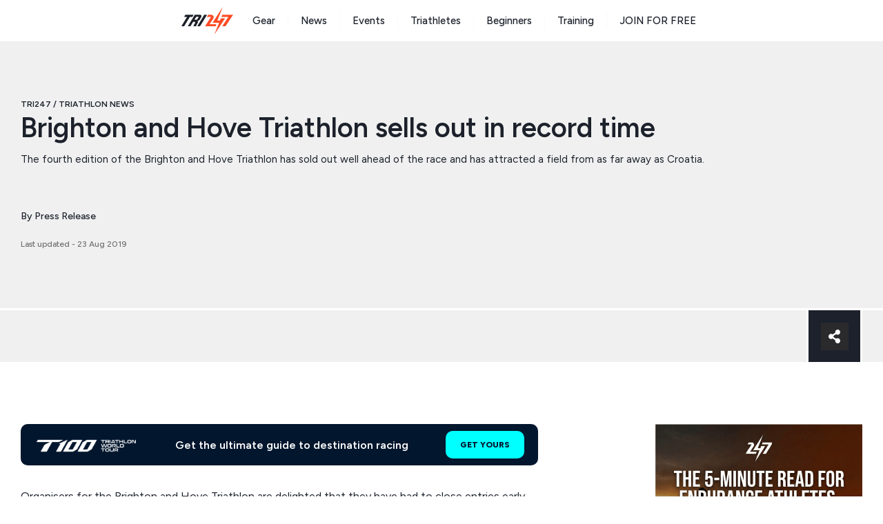

--- FILE ---
content_type: text/html; charset=UTF-8
request_url: https://www.tri247.com/triathlon-news/brighton-and-hove-triathlon-sells-out-in-record-time
body_size: 63048
content:
<!DOCTYPE html>
<html lang="en-GB">
<head>
	<meta charset="UTF-8">
	<meta name='robots' content='index, follow, max-image-preview:large, max-snippet:-1, max-video-preview:-1' />
<link rel='preconnect' href='https://progressier.com' >
<link rel='preconnect' href='https://cdn.shopify.com' crossorigin>
<link rel='dns-prefetch' href='//cdn.shopify.com'>
<meta name="viewport" content="width=device-width, initial-scale=1">
	<!-- This site is optimized with the Yoast SEO Premium plugin v24.1 (Yoast SEO v24.1) - https://yoast.com/wordpress/plugins/seo/ -->
	<title>Brighton and Hove Triathlon sells out in record time - Triathlon News - TRI247</title><link rel="preload" href="https://www.tri247.com/wp-content/uploads/2025/11/trilogo.png" as="image" fetchpriority="high" /><link rel="preload" href="https://www.tri247.com/wp-content/uploads/2024/03/T100_PrimaryLogo_Horizontal_White_RGB.png" as="image" imagesrcset="https://www.tri247.com/wp-content/uploads/2024/03/T100_PrimaryLogo_Horizontal_White_RGB.png 3310w, https://www.tri247.com/wp-content/uploads/2024/03/T100_PrimaryLogo_Horizontal_White_RGB-400x70.png 400w, https://www.tri247.com/wp-content/uploads/2024/03/T100_PrimaryLogo_Horizontal_White_RGB-896x157.png 896w, https://www.tri247.com/wp-content/uploads/2024/03/T100_PrimaryLogo_Horizontal_White_RGB-320x56.png 320w, https://www.tri247.com/wp-content/uploads/2024/03/T100_PrimaryLogo_Horizontal_White_RGB-768x135.png 768w, https://www.tri247.com/wp-content/uploads/2024/03/T100_PrimaryLogo_Horizontal_White_RGB-1536x269.png 1536w, https://www.tri247.com/wp-content/uploads/2024/03/T100_PrimaryLogo_Horizontal_White_RGB-2048x359.png 2048w" imagesizes="(max-width: 3310px) 100vw, 3310px" fetchpriority="high" /><link rel="preload" href="https://progressier.com/client/script.js?id=cJCd3nr2jdnnYJUQOC2c" as="script">
	<meta name="description" content="The fourth edition of the Brighton and Hove Triathlon has sold out well ahead of the race and has attracted a field from as far away as Croatia." />
	<link rel="canonical" href="https://www.tri247.com/triathlon-news/brighton-and-hove-triathlon-sells-out-in-record-time" />
	<meta property="og:locale" content="en_GB" />
	<meta property="og:type" content="article" />
	<meta property="og:title" content="Brighton and Hove Triathlon sells out in record time" />
	<meta property="og:description" content="The fourth edition of the Brighton and Hove Triathlon has sold out well ahead of the race and has attracted a field from as far away as Croatia." />
	<meta property="og:url" content="https://www.tri247.com/triathlon-news/brighton-and-hove-triathlon-sells-out-in-record-time" />
	<meta property="og:site_name" content="TRI247" />
	<meta property="article:publisher" content="https://www.facebook.com/Tri247/" />
	<meta property="article:published_time" content="2019-08-23T07:00:27+00:00" />
	<meta property="article:modified_time" content="2019-08-22T17:32:34+00:00" />
	<meta property="og:image" content="https://www.tri247.com/wp-content/uploads/2019/08/CroatiaTeamAtBrighton2019.jpg" />
	<meta property="og:image:width" content="1000" />
	<meta property="og:image:height" content="522" />
	<meta property="og:image:type" content="image/jpeg" />
	<meta name="author" content="Press Release" />
	<meta name="twitter:card" content="summary_large_image" />
	<meta name="twitter:creator" content="@tri247" />
	<meta name="twitter:site" content="@tri247" />
	<meta name="twitter:label1" content="Written by" />
	<meta name="twitter:data1" content="Press Release" />
	<meta name="twitter:label2" content="Estimated reading time" />
	<meta name="twitter:data2" content="2 minutes" />
	<script type="application/ld+json" class="yoast-schema-graph">{"@context":"https://schema.org","@graph":[{"@type":"NewsArticle","@id":"https://www.tri247.com/triathlon-news/brighton-and-hove-triathlon-sells-out-in-record-time#article","isPartOf":{"@id":"https://www.tri247.com/triathlon-news/brighton-and-hove-triathlon-sells-out-in-record-time"},"author":{"name":"Press Release","@id":"https://www.tri247.com/#/schema/person/742b36621ccc0412d20707f4467ef632"},"headline":"Brighton and Hove Triathlon sells out in record time","datePublished":"2019-08-23T07:00:27+00:00","dateModified":"2019-08-22T17:32:34+00:00","mainEntityOfPage":{"@id":"https://www.tri247.com/triathlon-news/brighton-and-hove-triathlon-sells-out-in-record-time"},"wordCount":410,"publisher":{"@id":"https://www.tri247.com/#organization"},"image":{"@id":"https://www.tri247.com/triathlon-news/brighton-and-hove-triathlon-sells-out-in-record-time#primaryimage"},"thumbnailUrl":"https://www.tri247.com/wp-content/uploads/2019/08/CroatiaTeamAtBrighton2019.jpg","articleSection":["Event News","Triathlon News"],"inLanguage":"en-GB","copyrightYear":"2019","copyrightHolder":{"@id":"https://www.tri247.com/#organization"}},{"@type":"WebPage","@id":"https://www.tri247.com/triathlon-news/brighton-and-hove-triathlon-sells-out-in-record-time","url":"https://www.tri247.com/triathlon-news/brighton-and-hove-triathlon-sells-out-in-record-time","name":"Brighton and Hove Triathlon sells out in record time - Triathlon News - TRI247","isPartOf":{"@id":"https://www.tri247.com/#website"},"primaryImageOfPage":{"@id":"https://www.tri247.com/triathlon-news/brighton-and-hove-triathlon-sells-out-in-record-time#primaryimage"},"image":{"@id":"https://www.tri247.com/triathlon-news/brighton-and-hove-triathlon-sells-out-in-record-time#primaryimage"},"thumbnailUrl":"https://www.tri247.com/wp-content/uploads/2019/08/CroatiaTeamAtBrighton2019.jpg","datePublished":"2019-08-23T07:00:27+00:00","dateModified":"2019-08-22T17:32:34+00:00","description":"The fourth edition of the Brighton and Hove Triathlon has sold out well ahead of the race and has attracted a field from as far away as Croatia.","breadcrumb":{"@id":"https://www.tri247.com/triathlon-news/brighton-and-hove-triathlon-sells-out-in-record-time#breadcrumb"},"inLanguage":"en-GB","potentialAction":[{"@type":"ReadAction","target":["https://www.tri247.com/triathlon-news/brighton-and-hove-triathlon-sells-out-in-record-time"]}]},{"@type":"ImageObject","inLanguage":"en-GB","@id":"https://www.tri247.com/triathlon-news/brighton-and-hove-triathlon-sells-out-in-record-time#primaryimage","url":"https://www.tri247.com/wp-content/uploads/2019/08/CroatiaTeamAtBrighton2019.jpg","contentUrl":"https://www.tri247.com/wp-content/uploads/2019/08/CroatiaTeamAtBrighton2019.jpg","width":1000,"height":522},{"@type":"BreadcrumbList","@id":"https://www.tri247.com/triathlon-news/brighton-and-hove-triathlon-sells-out-in-record-time#breadcrumb","itemListElement":[{"@type":"ListItem","position":1,"name":"TRI247","item":"https://www.tri247.com/"},{"@type":"ListItem","position":2,"name":"Triathlon News","item":"https://www.tri247.com/triathlon-news"},{"@type":"ListItem","position":3,"name":"Brighton and Hove Triathlon sells out in record time"}]},{"@type":"WebSite","@id":"https://www.tri247.com/#website","url":"https://www.tri247.com/","name":"TRI247","description":"Global triathlon news, events, training &amp; gear","publisher":{"@id":"https://www.tri247.com/#organization"},"potentialAction":[{"@type":"SearchAction","target":{"@type":"EntryPoint","urlTemplate":"https://www.tri247.com/?s={search_term_string}"},"query-input":{"@type":"PropertyValueSpecification","valueRequired":true,"valueName":"search_term_string"}}],"inLanguage":"en-GB"},{"@type":"Organization","@id":"https://www.tri247.com/#organization","name":"TRI247","url":"https://www.tri247.com/","logo":{"@type":"ImageObject","inLanguage":"en-GB","@id":"https://www.tri247.com/#/schema/logo/image/","url":"","contentUrl":"","caption":"TRI247"},"image":{"@id":"https://www.tri247.com/#/schema/logo/image/"},"sameAs":["https://www.facebook.com/Tri247/","https://x.com/tri247","https://www.youtube.com/user/tri247tv"]},{"@type":"Person","@id":"https://www.tri247.com/#/schema/person/742b36621ccc0412d20707f4467ef632","name":"Press Release","image":{"@type":"ImageObject","inLanguage":"en-GB","@id":"https://www.tri247.com/#/schema/person/image/","url":"https://secure.gravatar.com/avatar/a47e856bd10308bc7b05d19a1f7c098e?s=96&d=mm&r=g","contentUrl":"https://secure.gravatar.com/avatar/a47e856bd10308bc7b05d19a1f7c098e?s=96&d=mm&r=g","caption":"Press Release"},"url":"https://www.tri247.com/author/press-release"}]}</script>
	<!-- / Yoast SEO Premium plugin. -->


<link href='https://fonts.gstatic.com' crossorigin rel='preconnect' />
<link href='https://fonts.googleapis.com' crossorigin rel='preconnect' />
<link rel="alternate" type="application/rss+xml" title="TRI247 &raquo; Feed" href="https://www.tri247.com/feed" />
		<!-- This site uses the Google Analytics by MonsterInsights plugin v9.11.0 - Using Analytics tracking - https://www.monsterinsights.com/ -->
							<script src="//www.googletagmanager.com/gtag/js?id=G-7GJ2YVQ9J0" data-cfasync="false" data-wpfc-render="false" async type="pmdelayedscript" data-no-optimize="1" data-no-defer="1" data-no-minify="1"></script>
			<script data-cfasync="false" data-wpfc-render="false" type="pmdelayedscript" data-no-optimize="1" data-no-defer="1" data-no-minify="1">
				var mi_version = '9.11.0';
				var mi_track_user = true;
				var mi_no_track_reason = '';
								var MonsterInsightsDefaultLocations = {"page_location":"https:\/\/www.tri247.com\/triathlon-news\/brighton-and-hove-triathlon-sells-out-in-record-time\/"};
								if ( typeof MonsterInsightsPrivacyGuardFilter === 'function' ) {
					var MonsterInsightsLocations = (typeof MonsterInsightsExcludeQuery === 'object') ? MonsterInsightsPrivacyGuardFilter( MonsterInsightsExcludeQuery ) : MonsterInsightsPrivacyGuardFilter( MonsterInsightsDefaultLocations );
				} else {
					var MonsterInsightsLocations = (typeof MonsterInsightsExcludeQuery === 'object') ? MonsterInsightsExcludeQuery : MonsterInsightsDefaultLocations;
				}

								var disableStrs = [
										'ga-disable-G-7GJ2YVQ9J0',
									];

				/* Function to detect opted out users */
				function __gtagTrackerIsOptedOut() {
					for (var index = 0; index < disableStrs.length; index++) {
						if (document.cookie.indexOf(disableStrs[index] + '=true') > -1) {
							return true;
						}
					}

					return false;
				}

				/* Disable tracking if the opt-out cookie exists. */
				if (__gtagTrackerIsOptedOut()) {
					for (var index = 0; index < disableStrs.length; index++) {
						window[disableStrs[index]] = true;
					}
				}

				/* Opt-out function */
				function __gtagTrackerOptout() {
					for (var index = 0; index < disableStrs.length; index++) {
						document.cookie = disableStrs[index] + '=true; expires=Thu, 31 Dec 2099 23:59:59 UTC; path=/';
						window[disableStrs[index]] = true;
					}
				}

				if ('undefined' === typeof gaOptout) {
					function gaOptout() {
						__gtagTrackerOptout();
					}
				}
								window.dataLayer = window.dataLayer || [];

				window.MonsterInsightsDualTracker = {
					helpers: {},
					trackers: {},
				};
				if (mi_track_user) {
					function __gtagDataLayer() {
						dataLayer.push(arguments);
					}

					function __gtagTracker(type, name, parameters) {
						if (!parameters) {
							parameters = {};
						}

						if (parameters.send_to) {
							__gtagDataLayer.apply(null, arguments);
							return;
						}

						if (type === 'event') {
														parameters.send_to = monsterinsights_frontend.v4_id;
							var hookName = name;
							if (typeof parameters['event_category'] !== 'undefined') {
								hookName = parameters['event_category'] + ':' + name;
							}

							if (typeof MonsterInsightsDualTracker.trackers[hookName] !== 'undefined') {
								MonsterInsightsDualTracker.trackers[hookName](parameters);
							} else {
								__gtagDataLayer('event', name, parameters);
							}
							
						} else {
							__gtagDataLayer.apply(null, arguments);
						}
					}

					__gtagTracker('js', new Date());
					__gtagTracker('set', {
						'developer_id.dZGIzZG': true,
											});
					if ( MonsterInsightsLocations.page_location ) {
						__gtagTracker('set', MonsterInsightsLocations);
					}
										__gtagTracker('config', 'G-7GJ2YVQ9J0', {"forceSSL":"true","anonymize_ip":"true","link_attribution":"true"} );
										window.gtag = __gtagTracker;										(function () {
						/* https://developers.google.com/analytics/devguides/collection/analyticsjs/ */
						/* ga and __gaTracker compatibility shim. */
						var noopfn = function () {
							return null;
						};
						var newtracker = function () {
							return new Tracker();
						};
						var Tracker = function () {
							return null;
						};
						var p = Tracker.prototype;
						p.get = noopfn;
						p.set = noopfn;
						p.send = function () {
							var args = Array.prototype.slice.call(arguments);
							args.unshift('send');
							__gaTracker.apply(null, args);
						};
						var __gaTracker = function () {
							var len = arguments.length;
							if (len === 0) {
								return;
							}
							var f = arguments[len - 1];
							if (typeof f !== 'object' || f === null || typeof f.hitCallback !== 'function') {
								if ('send' === arguments[0]) {
									var hitConverted, hitObject = false, action;
									if ('event' === arguments[1]) {
										if ('undefined' !== typeof arguments[3]) {
											hitObject = {
												'eventAction': arguments[3],
												'eventCategory': arguments[2],
												'eventLabel': arguments[4],
												'value': arguments[5] ? arguments[5] : 1,
											}
										}
									}
									if ('pageview' === arguments[1]) {
										if ('undefined' !== typeof arguments[2]) {
											hitObject = {
												'eventAction': 'page_view',
												'page_path': arguments[2],
											}
										}
									}
									if (typeof arguments[2] === 'object') {
										hitObject = arguments[2];
									}
									if (typeof arguments[5] === 'object') {
										Object.assign(hitObject, arguments[5]);
									}
									if ('undefined' !== typeof arguments[1].hitType) {
										hitObject = arguments[1];
										if ('pageview' === hitObject.hitType) {
											hitObject.eventAction = 'page_view';
										}
									}
									if (hitObject) {
										action = 'timing' === arguments[1].hitType ? 'timing_complete' : hitObject.eventAction;
										hitConverted = mapArgs(hitObject);
										__gtagTracker('event', action, hitConverted);
									}
								}
								return;
							}

							function mapArgs(args) {
								var arg, hit = {};
								var gaMap = {
									'eventCategory': 'event_category',
									'eventAction': 'event_action',
									'eventLabel': 'event_label',
									'eventValue': 'event_value',
									'nonInteraction': 'non_interaction',
									'timingCategory': 'event_category',
									'timingVar': 'name',
									'timingValue': 'value',
									'timingLabel': 'event_label',
									'page': 'page_path',
									'location': 'page_location',
									'title': 'page_title',
									'referrer' : 'page_referrer',
								};
								for (arg in args) {
																		if (!(!args.hasOwnProperty(arg) || !gaMap.hasOwnProperty(arg))) {
										hit[gaMap[arg]] = args[arg];
									} else {
										hit[arg] = args[arg];
									}
								}
								return hit;
							}

							try {
								f.hitCallback();
							} catch (ex) {
							}
						};
						__gaTracker.create = newtracker;
						__gaTracker.getByName = newtracker;
						__gaTracker.getAll = function () {
							return [];
						};
						__gaTracker.remove = noopfn;
						__gaTracker.loaded = true;
						window['__gaTracker'] = __gaTracker;
					})();
									} else {
										console.log("");
					(function () {
						function __gtagTracker() {
							return null;
						}

						window['__gtagTracker'] = __gtagTracker;
						window['gtag'] = __gtagTracker;
					})();
									}
			</script>
							<!-- / Google Analytics by MonsterInsights -->
		<!-- tri247.com is managing ads with Advanced Ads 1.56.1 --><script id="tri247-ready" type="pmdelayedscript" data-cfasync="false" data-no-optimize="1" data-no-defer="1" data-no-minify="1">
			window.advanced_ads_ready=function(e,a){a=a||"complete";var d=function(e){return"interactive"===a?"loading"!==e:"complete"===e};d(document.readyState)?e():document.addEventListener("readystatechange",(function(a){d(a.target.readyState)&&e()}),{once:"interactive"===a})},window.advanced_ads_ready_queue=window.advanced_ads_ready_queue||[];		</script>
		<link rel='stylesheet' id='mp-theme-css' href='https://www.tri247.com/wp-content/plugins/memberpress/css/ui/theme.css?ver=1.12.11' media='all' />
<style id='safe-svg-svg-icon-style-inline-css'>
.safe-svg-cover{text-align:center}.safe-svg-cover .safe-svg-inside{display:inline-block;max-width:100%}.safe-svg-cover svg{height:100%;max-height:100%;max-width:100%;width:100%}

</style>
<style id='classic-theme-styles-inline-css'>
/*! This file is auto-generated */
.wp-block-button__link{color:#fff;background-color:#32373c;border-radius:9999px;box-shadow:none;text-decoration:none;padding:calc(.667em + 2px) calc(1.333em + 2px);font-size:1.125em}.wp-block-file__button{background:#32373c;color:#fff;text-decoration:none}
</style>
<style id='global-styles-inline-css'>
:root{--wp--preset--aspect-ratio--square: 1;--wp--preset--aspect-ratio--4-3: 4/3;--wp--preset--aspect-ratio--3-4: 3/4;--wp--preset--aspect-ratio--3-2: 3/2;--wp--preset--aspect-ratio--2-3: 2/3;--wp--preset--aspect-ratio--16-9: 16/9;--wp--preset--aspect-ratio--9-16: 9/16;--wp--preset--color--black: #000000;--wp--preset--color--cyan-bluish-gray: #abb8c3;--wp--preset--color--white: #ffffff;--wp--preset--color--pale-pink: #f78da7;--wp--preset--color--vivid-red: #cf2e2e;--wp--preset--color--luminous-vivid-orange: #ff6900;--wp--preset--color--luminous-vivid-amber: #fcb900;--wp--preset--color--light-green-cyan: #7bdcb5;--wp--preset--color--vivid-green-cyan: #00d084;--wp--preset--color--pale-cyan-blue: #8ed1fc;--wp--preset--color--vivid-cyan-blue: #0693e3;--wp--preset--color--vivid-purple: #9b51e0;--wp--preset--color--contrast: var(--contrast);--wp--preset--color--contrast-2: var(--contrast-2);--wp--preset--color--base: var(--base);--wp--preset--color--base-3: var(--base-3);--wp--preset--color--accent: var(--accent);--wp--preset--color--yellow: var(--yellow);--wp--preset--color--green: var(--green);--wp--preset--color--light-blue: var(--light-blue);--wp--preset--color--global-color-9: var(--global-color-9);--wp--preset--color--global-color-10: var(--global-color-10);--wp--preset--color--sbrx-blue: var(--sbrx-blue);--wp--preset--color--sbrx-lime-green: var(--sbrx--lime-green);--wp--preset--gradient--vivid-cyan-blue-to-vivid-purple: linear-gradient(135deg,rgba(6,147,227,1) 0%,rgb(155,81,224) 100%);--wp--preset--gradient--light-green-cyan-to-vivid-green-cyan: linear-gradient(135deg,rgb(122,220,180) 0%,rgb(0,208,130) 100%);--wp--preset--gradient--luminous-vivid-amber-to-luminous-vivid-orange: linear-gradient(135deg,rgba(252,185,0,1) 0%,rgba(255,105,0,1) 100%);--wp--preset--gradient--luminous-vivid-orange-to-vivid-red: linear-gradient(135deg,rgba(255,105,0,1) 0%,rgb(207,46,46) 100%);--wp--preset--gradient--very-light-gray-to-cyan-bluish-gray: linear-gradient(135deg,rgb(238,238,238) 0%,rgb(169,184,195) 100%);--wp--preset--gradient--cool-to-warm-spectrum: linear-gradient(135deg,rgb(74,234,220) 0%,rgb(151,120,209) 20%,rgb(207,42,186) 40%,rgb(238,44,130) 60%,rgb(251,105,98) 80%,rgb(254,248,76) 100%);--wp--preset--gradient--blush-light-purple: linear-gradient(135deg,rgb(255,206,236) 0%,rgb(152,150,240) 100%);--wp--preset--gradient--blush-bordeaux: linear-gradient(135deg,rgb(254,205,165) 0%,rgb(254,45,45) 50%,rgb(107,0,62) 100%);--wp--preset--gradient--luminous-dusk: linear-gradient(135deg,rgb(255,203,112) 0%,rgb(199,81,192) 50%,rgb(65,88,208) 100%);--wp--preset--gradient--pale-ocean: linear-gradient(135deg,rgb(255,245,203) 0%,rgb(182,227,212) 50%,rgb(51,167,181) 100%);--wp--preset--gradient--electric-grass: linear-gradient(135deg,rgb(202,248,128) 0%,rgb(113,206,126) 100%);--wp--preset--gradient--midnight: linear-gradient(135deg,rgb(2,3,129) 0%,rgb(40,116,252) 100%);--wp--preset--font-size--small: 13px;--wp--preset--font-size--medium: 20px;--wp--preset--font-size--large: 36px;--wp--preset--font-size--x-large: 42px;--wp--preset--spacing--20: 0.44rem;--wp--preset--spacing--30: 0.67rem;--wp--preset--spacing--40: 1rem;--wp--preset--spacing--50: 1.5rem;--wp--preset--spacing--60: 2.25rem;--wp--preset--spacing--70: 3.38rem;--wp--preset--spacing--80: 5.06rem;--wp--preset--shadow--natural: 6px 6px 9px rgba(0, 0, 0, 0.2);--wp--preset--shadow--deep: 12px 12px 50px rgba(0, 0, 0, 0.4);--wp--preset--shadow--sharp: 6px 6px 0px rgba(0, 0, 0, 0.2);--wp--preset--shadow--outlined: 6px 6px 0px -3px rgba(255, 255, 255, 1), 6px 6px rgba(0, 0, 0, 1);--wp--preset--shadow--crisp: 6px 6px 0px rgba(0, 0, 0, 1);}:where(.is-layout-flex){gap: 0.5em;}:where(.is-layout-grid){gap: 0.5em;}body .is-layout-flex{display: flex;}.is-layout-flex{flex-wrap: wrap;align-items: center;}.is-layout-flex > :is(*, div){margin: 0;}body .is-layout-grid{display: grid;}.is-layout-grid > :is(*, div){margin: 0;}:where(.wp-block-columns.is-layout-flex){gap: 2em;}:where(.wp-block-columns.is-layout-grid){gap: 2em;}:where(.wp-block-post-template.is-layout-flex){gap: 1.25em;}:where(.wp-block-post-template.is-layout-grid){gap: 1.25em;}.has-black-color{color: var(--wp--preset--color--black) !important;}.has-cyan-bluish-gray-color{color: var(--wp--preset--color--cyan-bluish-gray) !important;}.has-white-color{color: var(--wp--preset--color--white) !important;}.has-pale-pink-color{color: var(--wp--preset--color--pale-pink) !important;}.has-vivid-red-color{color: var(--wp--preset--color--vivid-red) !important;}.has-luminous-vivid-orange-color{color: var(--wp--preset--color--luminous-vivid-orange) !important;}.has-luminous-vivid-amber-color{color: var(--wp--preset--color--luminous-vivid-amber) !important;}.has-light-green-cyan-color{color: var(--wp--preset--color--light-green-cyan) !important;}.has-vivid-green-cyan-color{color: var(--wp--preset--color--vivid-green-cyan) !important;}.has-pale-cyan-blue-color{color: var(--wp--preset--color--pale-cyan-blue) !important;}.has-vivid-cyan-blue-color{color: var(--wp--preset--color--vivid-cyan-blue) !important;}.has-vivid-purple-color{color: var(--wp--preset--color--vivid-purple) !important;}.has-black-background-color{background-color: var(--wp--preset--color--black) !important;}.has-cyan-bluish-gray-background-color{background-color: var(--wp--preset--color--cyan-bluish-gray) !important;}.has-white-background-color{background-color: var(--wp--preset--color--white) !important;}.has-pale-pink-background-color{background-color: var(--wp--preset--color--pale-pink) !important;}.has-vivid-red-background-color{background-color: var(--wp--preset--color--vivid-red) !important;}.has-luminous-vivid-orange-background-color{background-color: var(--wp--preset--color--luminous-vivid-orange) !important;}.has-luminous-vivid-amber-background-color{background-color: var(--wp--preset--color--luminous-vivid-amber) !important;}.has-light-green-cyan-background-color{background-color: var(--wp--preset--color--light-green-cyan) !important;}.has-vivid-green-cyan-background-color{background-color: var(--wp--preset--color--vivid-green-cyan) !important;}.has-pale-cyan-blue-background-color{background-color: var(--wp--preset--color--pale-cyan-blue) !important;}.has-vivid-cyan-blue-background-color{background-color: var(--wp--preset--color--vivid-cyan-blue) !important;}.has-vivid-purple-background-color{background-color: var(--wp--preset--color--vivid-purple) !important;}.has-black-border-color{border-color: var(--wp--preset--color--black) !important;}.has-cyan-bluish-gray-border-color{border-color: var(--wp--preset--color--cyan-bluish-gray) !important;}.has-white-border-color{border-color: var(--wp--preset--color--white) !important;}.has-pale-pink-border-color{border-color: var(--wp--preset--color--pale-pink) !important;}.has-vivid-red-border-color{border-color: var(--wp--preset--color--vivid-red) !important;}.has-luminous-vivid-orange-border-color{border-color: var(--wp--preset--color--luminous-vivid-orange) !important;}.has-luminous-vivid-amber-border-color{border-color: var(--wp--preset--color--luminous-vivid-amber) !important;}.has-light-green-cyan-border-color{border-color: var(--wp--preset--color--light-green-cyan) !important;}.has-vivid-green-cyan-border-color{border-color: var(--wp--preset--color--vivid-green-cyan) !important;}.has-pale-cyan-blue-border-color{border-color: var(--wp--preset--color--pale-cyan-blue) !important;}.has-vivid-cyan-blue-border-color{border-color: var(--wp--preset--color--vivid-cyan-blue) !important;}.has-vivid-purple-border-color{border-color: var(--wp--preset--color--vivid-purple) !important;}.has-vivid-cyan-blue-to-vivid-purple-gradient-background{background: var(--wp--preset--gradient--vivid-cyan-blue-to-vivid-purple) !important;}.has-light-green-cyan-to-vivid-green-cyan-gradient-background{background: var(--wp--preset--gradient--light-green-cyan-to-vivid-green-cyan) !important;}.has-luminous-vivid-amber-to-luminous-vivid-orange-gradient-background{background: var(--wp--preset--gradient--luminous-vivid-amber-to-luminous-vivid-orange) !important;}.has-luminous-vivid-orange-to-vivid-red-gradient-background{background: var(--wp--preset--gradient--luminous-vivid-orange-to-vivid-red) !important;}.has-very-light-gray-to-cyan-bluish-gray-gradient-background{background: var(--wp--preset--gradient--very-light-gray-to-cyan-bluish-gray) !important;}.has-cool-to-warm-spectrum-gradient-background{background: var(--wp--preset--gradient--cool-to-warm-spectrum) !important;}.has-blush-light-purple-gradient-background{background: var(--wp--preset--gradient--blush-light-purple) !important;}.has-blush-bordeaux-gradient-background{background: var(--wp--preset--gradient--blush-bordeaux) !important;}.has-luminous-dusk-gradient-background{background: var(--wp--preset--gradient--luminous-dusk) !important;}.has-pale-ocean-gradient-background{background: var(--wp--preset--gradient--pale-ocean) !important;}.has-electric-grass-gradient-background{background: var(--wp--preset--gradient--electric-grass) !important;}.has-midnight-gradient-background{background: var(--wp--preset--gradient--midnight) !important;}.has-small-font-size{font-size: var(--wp--preset--font-size--small) !important;}.has-medium-font-size{font-size: var(--wp--preset--font-size--medium) !important;}.has-large-font-size{font-size: var(--wp--preset--font-size--large) !important;}.has-x-large-font-size{font-size: var(--wp--preset--font-size--x-large) !important;}
:where(.wp-block-post-template.is-layout-flex){gap: 1.25em;}:where(.wp-block-post-template.is-layout-grid){gap: 1.25em;}
:where(.wp-block-columns.is-layout-flex){gap: 2em;}:where(.wp-block-columns.is-layout-grid){gap: 2em;}
:root :where(.wp-block-pullquote){font-size: 1.5em;line-height: 1.6;}
</style>
<link rel='stylesheet' id='novashare-css-css' href='https://www.tri247.com/wp-content/plugins/novashare/css/style.min.css?ver=1.5.7' media='all' />
<link rel='stylesheet' id='mailerlite_forms.css-css' href='https://www.tri247.com/wp-content/plugins/official-mailerlite-sign-up-forms/assets/css/mailerlite_forms.css?ver=1.7.13' media='all' />
<link rel='stylesheet' id='generate-widget-areas-css' href='https://www.tri247.com/wp-content/themes/generatepress/assets/css/components/widget-areas.min.css?ver=3.5.1' media='all' />
<link rel='stylesheet' id='generate-style-css' href='https://www.tri247.com/wp-content/themes/generatepress/assets/css/main.min.css?ver=3.5.1' media='all' />
<style id='generate-style-inline-css'>
.no-featured-image-padding .featured-image {margin-left:-30px;margin-right:-30px;}.post-image-above-header .no-featured-image-padding .inside-article .featured-image {margin-top:-60px;}@media (max-width:768px){.no-featured-image-padding .featured-image {margin-left:-10px;margin-right:-10px;}.post-image-above-header .no-featured-image-padding .inside-article .featured-image {margin-top:-30px;}}
.is-right-sidebar{width:25%;}.is-left-sidebar{width:25%;}.site-content .content-area{width:75%;}@media (max-width: 1023px){.main-navigation .menu-toggle,.sidebar-nav-mobile:not(#sticky-placeholder){display:block;}.main-navigation ul,.gen-sidebar-nav,.main-navigation:not(.slideout-navigation):not(.toggled) .main-nav > ul,.has-inline-mobile-toggle #site-navigation .inside-navigation > *:not(.navigation-search):not(.main-nav){display:none;}.nav-align-right .inside-navigation,.nav-align-center .inside-navigation{justify-content:space-between;}}
.elementor-template-full-width .site-content{display:block;}
.dynamic-author-image-rounded{border-radius:100%;}.dynamic-featured-image, .dynamic-author-image{vertical-align:middle;}.one-container.blog .dynamic-content-template:not(:last-child), .one-container.archive .dynamic-content-template:not(:last-child){padding-bottom:0px;}.dynamic-entry-excerpt > p:last-child{margin-bottom:0px;}
</style>
<link rel='stylesheet' id='generate-google-fonts-css' href='https://fonts.googleapis.com/css?family=Montserrat%3A100%2C100italic%2C200%2C200italic%2C300%2C300italic%2Cregular%2Citalic%2C500%2C500italic%2C600%2C600italic%2C700%2C700italic%2C800%2C800italic%2C900%2C900italic%7CFigtree%3A300%2C300italic%2Cregular%2Citalic%2C500%2C500italic%2C600%2C600italic%2C700%2C700italic%2C800%2C800italic%2C900%2C900italic&#038;display=auto&#038;ver=3.5.1' media='all' />
<link rel='stylesheet' id='elementor-frontend-css' href='https://www.tri247.com/wp-content/plugins/elementor/assets/css/frontend.min.css?ver=3.32.4' media='all' />
<link rel='stylesheet' id='eael-general-css' href='https://www.tri247.com/wp-content/plugins/essential-addons-for-elementor-lite/assets/front-end/css/view/general.min.css?ver=6.3.3' media='all' />
<link rel='stylesheet' id='eael-89326-css' href='https://www.tri247.com/wp-content/uploads/essential-addons-elementor/eael-89326.css?ver=1566495154' media='all' />
<link rel='stylesheet' id='widget-image-css' href='https://www.tri247.com/wp-content/plugins/elementor/assets/css/widget-image.min.css?ver=3.32.4' media='all' />
<link rel='stylesheet' id='widget-heading-css' href='https://www.tri247.com/wp-content/plugins/elementor/assets/css/widget-heading.min.css?ver=3.32.4' media='all' />
<link rel='stylesheet' id='e-popup-css' href='https://www.tri247.com/wp-content/plugins/elementor-pro/assets/css/conditionals/popup.min.css?ver=3.30.0' media='all' />
<link rel='stylesheet' id='elementor-post-89317-css' href='https://www.tri247.com/wp-content/uploads/elementor/css/post-89317.css?ver=1768299134' media='all' />
<link rel='stylesheet' id='elementor-post-89326-css' href='https://www.tri247.com/wp-content/uploads/elementor/css/post-89326.css?ver=1768299134' media='all' />
<link rel='stylesheet' id='shopwp-styles-public-css' href='https://www.tri247.com/wp-content/plugins/shopwp-pro/dist/publicAll.css?ver=1735213973' media='all' />
<link rel='stylesheet' id='generatepress-dynamic-css' href='https://www.tri247.com/wp-content/uploads/generatepress/style.min.css?ver=1765457350' media='all' />
<link rel='stylesheet' id='generate-child-css' href='https://www.tri247.com/wp-content/themes/generatepress_child/style.css?ver=1669892275' media='all' />
<link rel='stylesheet' id='generateblocks-global-css' href='https://www.tri247.com/wp-content/uploads/generateblocks/style-global.css?ver=1717345122' media='all' />
<style id='generateblocks-inline-css'>
.gb-accordion__item:not(.gb-accordion__item-open) > .gb-button .gb-accordion__icon-open{display:none;}.gb-accordion__item.gb-accordion__item-open > .gb-button .gb-accordion__icon{display:none;}.gb-button-579aff01{display:inline-flex;font-size:12px;font-weight:700;text-transform:uppercase;padding:10px 20px;border-radius:20px;background-color:var(--accent);color:#ffffff;text-decoration:none;}.gb-button-579aff01:hover, .gb-button-579aff01:active, .gb-button-579aff01:focus{background-color:var(--global-color-10);color:#ffffff;}button.gb-button-c0e23214{display:inline-flex;align-items:center;justify-content:center;flex-basis:200px;font-size:14px;font-weight:600;text-transform:uppercase;padding:15px 20px;background-color:var(--base);color:var(--contrast-2);text-decoration:none;}button.gb-button-c0e23214:hover, button.gb-button-c0e23214:active, button.gb-button-c0e23214:focus{background-color:var(--base);color:var(--contrast-2);}button.gb-button-c0e23214.gb-block-is-current, button.gb-button-c0e23214.gb-block-is-current:hover, button.gb-button-c0e23214.gb-block-is-current:active, button.gb-button-c0e23214.gb-block-is-current:focus{background-color:var(--contrast);color:var(--base-3);}button.gb-button-aff6c254{display:flex;align-items:center;justify-content:space-between;column-gap:0.5em;width:100%;font-size:14px;font-weight:700;text-transform:uppercase;text-align:left;padding:15px 20px;background-color:var(--base);color:var(--contrast);text-decoration:none;}button.gb-button-aff6c254:hover, button.gb-button-aff6c254:active, button.gb-button-aff6c254:focus{background-color:var(--base);color:var(--contrast);}button.gb-button-aff6c254.gb-block-is-current, button.gb-button-aff6c254.gb-block-is-current:hover, button.gb-button-aff6c254.gb-block-is-current:active, button.gb-button-aff6c254.gb-block-is-current:focus{background-color:var(--base);color:var(--contrast);}button.gb-button-aff6c254 .gb-icon{line-height:0;}button.gb-button-aff6c254 .gb-icon svg{width:0.8em;height:0.8em;fill:currentColor;}a.gb-button-d9e0e059{display:inline-flex;align-items:center;margin-left:20px;color:var(--base-3);text-decoration:none;}a.gb-button-d9e0e059:hover, a.gb-button-d9e0e059:active, a.gb-button-d9e0e059:focus{color:var(--yellow);}a.gb-button-d9e0e059.gb-block-is-current, a.gb-button-d9e0e059.gb-block-is-current:hover, a.gb-button-d9e0e059.gb-block-is-current:active, a.gb-button-d9e0e059.gb-block-is-current:focus{color:var(--yellow);}a.gb-button-d9e0e059 .gb-icon{line-height:0;}a.gb-button-d9e0e059 .gb-icon svg{width:1.2em;height:1.2em;fill:currentColor;}a.gb-button-123194e3{display:inline-flex;align-items:center;margin-left:20px;color:var(--base-3);text-decoration:none;}a.gb-button-123194e3:hover, a.gb-button-123194e3:active, a.gb-button-123194e3:focus{color:var(--yellow);}a.gb-button-123194e3.gb-block-is-current, a.gb-button-123194e3.gb-block-is-current:hover, a.gb-button-123194e3.gb-block-is-current:active, a.gb-button-123194e3.gb-block-is-current:focus{color:var(--yellow);}a.gb-button-123194e3 .gb-icon{line-height:0;}a.gb-button-123194e3 .gb-icon svg{width:1.2em;height:1.2em;fill:currentColor;}a.gb-button-24ad93e3{display:inline-flex;align-items:center;margin-left:20px;color:var(--base-3);text-decoration:none;}a.gb-button-24ad93e3:hover, a.gb-button-24ad93e3:active, a.gb-button-24ad93e3:focus{color:var(--yellow);}a.gb-button-24ad93e3.gb-block-is-current, a.gb-button-24ad93e3.gb-block-is-current:hover, a.gb-button-24ad93e3.gb-block-is-current:active, a.gb-button-24ad93e3.gb-block-is-current:focus{color:var(--yellow);}a.gb-button-24ad93e3 .gb-icon{line-height:0;}a.gb-button-24ad93e3 .gb-icon svg{width:1.2em;height:1.2em;fill:currentColor;}a.gb-button-6345bd77{display:inline-flex;align-items:center;margin-left:20px;color:var(--base-3);text-decoration:none;}a.gb-button-6345bd77:hover, a.gb-button-6345bd77:active, a.gb-button-6345bd77:focus{color:var(--yellow);}a.gb-button-6345bd77.gb-block-is-current, a.gb-button-6345bd77.gb-block-is-current:hover, a.gb-button-6345bd77.gb-block-is-current:active, a.gb-button-6345bd77.gb-block-is-current:focus{color:var(--yellow);}a.gb-button-6345bd77 .gb-icon{line-height:0;}a.gb-button-6345bd77 .gb-icon svg{width:1.2em;height:1.2em;fill:currentColor;}a.gb-button-618accfd{display:inline-flex;align-items:center;margin-left:20px;color:var(--base-3);text-decoration:none;}a.gb-button-618accfd:hover, a.gb-button-618accfd:active, a.gb-button-618accfd:focus{color:var(--yellow);}a.gb-button-618accfd.gb-block-is-current, a.gb-button-618accfd.gb-block-is-current:hover, a.gb-button-618accfd.gb-block-is-current:active, a.gb-button-618accfd.gb-block-is-current:focus{color:var(--yellow);}a.gb-button-618accfd .gb-icon{line-height:0;}a.gb-button-618accfd .gb-icon svg{width:1.2em;height:1.2em;fill:currentColor;}a.gb-button-950c7a17{display:inline-flex;flex-direction:column;align-items:center;justify-content:center;column-gap:0.5em;font-size:8px;font-weight:600;text-transform:uppercase;text-align:center;color:var(--contrast);text-decoration:none;}a.gb-button-950c7a17:hover, a.gb-button-950c7a17:active, a.gb-button-950c7a17:focus{color:var(--contrast-2);}a.gb-button-950c7a17 .gb-icon{line-height:0;padding-right:0px;}a.gb-button-950c7a17 .gb-icon svg{width:24px;height:24px;fill:currentColor;}a.gb-button-ff837ec1{display:inline-flex;flex-direction:column;align-items:center;justify-content:center;column-gap:0.5em;font-size:8px;font-weight:600;text-transform:uppercase;text-align:center;color:var(--contrast);text-decoration:none;}a.gb-button-ff837ec1:hover, a.gb-button-ff837ec1:active, a.gb-button-ff837ec1:focus{color:var(--contrast-2);}a.gb-button-ff837ec1 .gb-icon{line-height:0;padding-right:0px;}a.gb-button-ff837ec1 .gb-icon svg{width:24px;height:24px;fill:currentColor;}a.gb-button-8210be58{display:inline-flex;flex-direction:column;align-items:center;justify-content:center;font-size:8px;font-weight:600;text-transform:uppercase;text-align:center;color:var(--contrast);text-decoration:none;}a.gb-button-8210be58:hover, a.gb-button-8210be58:active, a.gb-button-8210be58:focus{color:var(--contrast-2);}a.gb-button-8210be58 .gb-icon{line-height:0;padding-right:0px;}a.gb-button-8210be58 .gb-icon svg{width:24px;height:24px;fill:currentColor;}button.gb-button-dfe05903{display:inline-flex;align-items:center;column-gap:0.5em;font-size:12px;font-weight:800;text-transform:uppercase;padding:10px 20px;border-radius:10px;background-color:#00FFFF;color:#02162d;text-decoration:none;}button.gb-button-dfe05903:hover, button.gb-button-dfe05903:active, button.gb-button-dfe05903:focus{background-color:#00ffff;color:#02162D;}.gb-container.gb-tabs__item:not(.gb-tabs__item-open){display:none;}.gb-container-b2545e88{display:flex;flex-direction:column;column-gap:20px;row-gap:40px;margin-top:60px;margin-bottom:60px;}.gb-container-8e2d17a9{display:flex;justify-content:center;column-gap:5px;}.gb-container-4500cc60{padding-bottom:30px;border-bottom:5px solid var(--base);}.gb-container-ea42d3af{padding-top:40px;}.gb-container-20eeb419{margin-top:60px;margin-bottom:60px;}.gb-container-5fdc970f > .gb-accordion__content{transition:max-height 0.25s ease;will-change:max-height;max-height:0;overflow:hidden;visibility:hidden;}.gb-container-5fdc970f.gb-accordion__item-open > .gb-accordion__content{max-height:inherit;visibility:visible;}.gb-container-323e56d1{padding:20px;margin-bottom:20px;background-color:var(--base);}.gb-container-e2b807ba{max-width:1280px;padding:80px 30px;margin-right:auto;margin-left:auto;}.gb-container-1ce11a8a{max-width:750px;padding-right:30px;padding-left:30px;margin-right:auto;margin-left:auto;}.gb-container-4230ba22{max-width:1018px;margin-right:-125px;margin-left:-125px;}.gb-container-d73b91e2{width:100%;overflow-x:scroll;overflow-y:hidden;}.gb-container-100vw{width:100vw;max-width:100vw;margin-right:-50vw;margin-left:-50vw;}.gb-container-70dcdaf3{margin-top:60px;margin-bottom:60px;}.gb-container-42237db8{margin-bottom:60px;}.gb-container-fa176a14{display:flex;flex-direction:row;align-items:center;justify-content:flex-start;margin-bottom:10px;}.gb-container-72a74179{height:100px;display:flex;flex-direction:row;align-items:flex-start;justify-content:flex-start;padding:0;border-radius:10px;}.gb-grid-wrapper > .gb-grid-column-72a74179{width:100%;}.gb-container-cd36d626{width:100px;height:100px;background-color:var(--base-3);}.gb-container-259829d5{width:calc(100% - 100px);height:100px;min-height:100px;max-height:100px;padding:15px;border-top-right-radius:10px;border-bottom-right-radius:10px;background-color:var(--base);}.gb-container-3b0ec402{margin-top:60px;margin-bottom:60px;}.gb-container-25983ede{height:100px;display:flex;flex-direction:row;align-items:flex-start;justify-content:flex-start;padding:0;border-radius:10px;}.gb-grid-wrapper > .gb-grid-column-25983ede{width:100%;}.gb-container-2706665a{width:calc(100% - 100px);height:100px;min-height:100px;max-height:100px;padding:15px;border-top-right-radius:10px;border-bottom-right-radius:10px;background-color:var(--base);}.gb-container-21a48eaa{margin-top:60px;margin-bottom:60px;}.gb-container-21a48eaa > .gb-inside-container{max-width:1280px;margin-left:auto;margin-right:auto;}.gb-grid-wrapper > .gb-grid-column-21a48eaa > .gb-container{display:flex;flex-direction:column;height:100%;}.gb-container-11f76574{height:100px;display:flex;flex-direction:row;align-items:flex-start;justify-content:flex-start;padding:0;border-radius:10px;}.gb-grid-wrapper > .gb-grid-column-11f76574{width:100%;}.gb-container-860a178a{width:calc(100% - 100px);height:100px;min-height:100px;max-height:100px;padding:15px;border-top-right-radius:10px;border-bottom-right-radius:10px;background-color:var(--base);}.gb-container-3cb2474a{max-width:750px;margin-top:60px;margin-right:auto;margin-left:auto;}.gb-container-a1f862d7{max-width:750px;margin-right:auto;margin-left:auto;}.gb-container-76ad0b65{position:relative;margin-top:60px;margin-bottom:60px;border-radius:10px;background-color:var(--base);}.gb-container-7c77535b{display:flex;flex-direction:row;align-items:flex-start;}.gb-container-9774b0ed{width:150px;display:flex;flex-direction:row;align-items:flex-start;justify-content:center;}.gb-container-31de5770{width:calc(100% - 150px);display:flex;flex-direction:column;justify-content:flex-start;padding-top:15px;padding-right:15px;padding-bottom:15px;}.gb-container-f6af15a3{display:flex;flex-direction:row;justify-content:flex-end;padding:10px 15px;border-bottom-right-radius:10px;border-bottom-left-radius:10px;background-color:var(--contrast);color:var(--base-3);}.gb-container-f6af15a3:hover{background-color:var(--contrast);color:var(--yellow);}.gb-container-fbde63fc{max-width:750px;margin-right:auto;margin-bottom:60px;margin-left:auto;}.gb-container-c3f8e843{max-width:750px;margin-right:auto;margin-bottom:60px;margin-left:auto;}.gb-container-3544769d{height:100%;display:flex;align-items:flex-start;justify-content:flex-start;position:relative;border-radius:10px;}.gb-grid-wrapper > .gb-grid-column-3544769d{width:100%;}.gb-container-861e5190{width:calc(100% - 150px);height:150px;padding:15px;border-top-right-radius:10px;border-bottom-right-radius:10px;background-color:var(--base);}.gb-container-56d179a5{max-width:750px;margin-right:auto;margin-left:auto;}.gb-container-39cb5def{height:100%;display:flex;align-items:flex-start;justify-content:flex-start;position:relative;border-radius:10px;}.gb-grid-wrapper > .gb-grid-column-39cb5def{width:100%;}.gb-container-716efadc{width:calc(100% - 150px);height:150px;padding:15px;border-top-right-radius:10px;border-bottom-right-radius:10px;background-color:var(--base);}.gb-container-31847b81{background-color:var(--base);}.gb-container-03adc425{max-width:1280px;padding:80px 30px;margin-right:auto;margin-left:auto;}.gb-container-8e912be3{margin-right:auto;margin-left:auto;}.gb-container-aa983eae{margin-bottom:20px;}.gb-container-2827de90{border-bottom-color:var(--base);color:var(--contrast);}.gb-container-2827de90 > .gb-inside-container{padding-bottom:20px;max-width:1280px;margin-left:auto;margin-right:auto;}.gb-container-2827de90 a{color:var(--contrast);}.gb-container-2827de90 a:hover{color:var(--accent);}.gb-grid-wrapper > .gb-grid-column-2827de90 > .gb-container{display:flex;flex-direction:column;height:100%;}.gb-container-2827de90:hover{color:var(--contrast);}.gb-container-53a603f4{display:flex;border-bottom:3px solid var(--base);color:var(--contrast);}.gb-container-53a603f4 a{color:var(--contrast);}.gb-container-53a603f4 a:hover{color:var(--accent);}.gb-container-53a603f4:hover{color:var(--contrast);}.gb-container-c77deb29{width:100%;display:flex;flex-direction:row;flex-wrap:nowrap;align-items:flex-start;justify-content:flex-start;column-gap:10px;overflow-x:auto;overflow-y:hidden;margin-bottom:30px;background-color:var(--base);}.gb-container-79577a31{width:100%;display:flex;flex-direction:row;flex-wrap:nowrap;align-items:flex-start;justify-content:flex-end;flex-grow:1;flex-shrink:1;border-top:3px solid var(--base-3);background-color:var(--light-grey);}.gb-container-84a004fd{width:100%;max-width:1280px;display:flex;flex-direction:row;justify-content:flex-start;flex-shrink:0;padding-right:30px;padding-left:30px;margin-right:auto;margin-left:auto;}.gb-container-68cb1a5d{height:75px;display:flex;flex-direction:column;align-items:center;justify-content:center;position:relative;flex-shrink:0;flex-basis:81px;padding:5px;margin-left:auto;border-right:3px solid var(--base-3);border-left:3px solid var(--base-3);background-color:var(--contrast);color:var(--base-3);}.gb-container-6a3f39f9{flex-direction:row;z-index:99;padding:10px 20px 20px;border-top:4px solid var(--accent);background-color:var(--base-3);box-shadow: 0 -5px 10px 0 rgba(0,0,0,0.1);}.gb-container-01b893b5{display:flex;flex-direction:row;justify-content:space-around;}.gb-container-37751d6e{background-color:var(--base);}.gb-container-17be7ace{height:270px;min-height:270px;max-width:1280px;max-height:270px;display:flex;flex-direction:column;align-items:center;justify-content:center;margin-right:auto;margin-left:auto;}.gb-container-f5eb5af5{display:flex;flex-direction:row;flex-wrap:nowrap;align-items:center;justify-content:center;column-gap:50px;row-gap:20px;margin-right:AUTO;margin-left:AUTO;}.gb-container-79e9c9b2{display:flex;align-items:center;justify-content:center;flex-shrink:0;}.gb-container-a9478ecf{display:flex;align-items:center;justify-content:center;flex-shrink:0;}.gb-container-be58bb68{display:flex;align-items:center;justify-content:center;flex-grow:0;flex-shrink:0;}.gb-container-e43ea62b{display:flex;align-items:center;justify-content:center;flex-grow:0;flex-shrink:0;}.gb-container-7e70888b{display:flex;flex-direction:row;align-items:center;justify-content:space-between;column-gap:20px;position:relative;padding:10px 20px;margin-bottom:30px;border-radius:10px;background-color:#02162D;}.gb-container-4af31bee{max-height:25px;flex-grow:0;flex-shrink:0;padding-bottom:0px;margin-bottom:0px;}.gb-container-2fda0e08{flex-grow:1;text-align:center;}.gb-container-6c11944d{position:relative;display:block;}.gb-container-70489569{position:relative;background-color:var(--accent);}.gb-container-879b625b{max-width:750px;display:flex;flex-direction:row;align-items:flex-start;column-gap:40px;padding:40px 30px;margin-right:auto;margin-left:auto;}.gb-container-82216943{flex-direction:row;align-items:center;justify-content:center;}.gb-container-bfd6545d{display:flex;flex-direction:column;align-items:center;column-gap:20px;margin-top:30px;}.gb-container-844c81fa{align-items:flex-end;justify-content:center;border-top:1px solid var(--contrast-2);}.gb-container-27c089b4{height:90px;max-height:90;display:flex;justify-content:center;}.gb-container-1550dd5e{height:50px;max-height:50;display:flex;justify-content:center;}h2.gb-headline-b8bd5b61{font-size:18px;font-weight:900;text-transform:uppercase;margin-bottom:30px;color:var(--base-3);}div.gb-headline-dd533e05 a{color:var(--global-color-10);}div.gb-headline-1e5127da{font-size:22px;line-height:1.2em;font-weight:900;text-transform:uppercase;padding-left:10px;margin-bottom:0px;border-left:10px solid var(--accent);}div.gb-headline-31e26268{font-size:22px;font-weight:900;text-transform:uppercase;padding-left:10px;margin-right:5px;margin-bottom:0px;border-left:10px solid var(--accent);}div.gb-headline-e2a114a3{display:flex;align-items:center;column-gap:0.5em;font-size:22px;line-height:1.2em;font-weight:900;text-transform:uppercase;margin-bottom:0px;border-left-color:var(--accent);}div.gb-headline-e2a114a3 .gb-icon{line-height:0;}div.gb-headline-e2a114a3 .gb-icon svg{width:2.5em;height:2.5em;fill:currentColor;}div.gb-headline-ed28ffee{line-height:1.2em;margin-bottom:30px;}div.gb-headline-a8617daf{font-size:16px;line-height:1.2em;font-weight:600;margin-bottom:5px;}div.gb-headline-a8617daf a{color:var(--contrast);}div.gb-headline-a8617daf a:hover{color:var(--global-color-10);}div.gb-headline-fb83e269{font-size:22px;line-height:1.2em;font-weight:900;text-transform:uppercase;padding-left:10px;margin-bottom:30px;border-left:10px solid var(--accent);}div.gb-headline-050c7890{font-size:14px;line-height:1.2em;font-weight:600;margin-bottom:5px;}div.gb-headline-050c7890 a{color:var(--contrast);}div.gb-headline-050c7890 a:hover{color:var(--yellow);}div.gb-headline-be3081fe{font-size:22px;line-height:1.2em;font-weight:900;text-transform:uppercase;padding-left:10px;margin-bottom:30px;border-left:10px solid var(--accent);}div.gb-headline-561fc44a{font-size:14px;line-height:1.2em;font-weight:600;margin-bottom:5px;}div.gb-headline-561fc44a a{color:var(--contrast);}div.gb-headline-561fc44a a:hover{color:var(--yellow);}div.gb-headline-60d0aafa{font-size:10px;line-height:1.1em;margin-bottom:5px;}div.gb-headline-2ca7f64f{font-size:15px;line-height:1em;font-weight:600;margin-bottom:10px;}div.gb-headline-8a4fa317{font-size:14px;line-height:1.4em;margin-bottom:0px;}div.gb-headline-0de26ac9{font-size:22px;font-weight:900;text-transform:uppercase;padding-left:10px;margin-bottom:15px;border-left:10px solid var(--accent);}div.gb-headline-39c472fb{font-size:16px;line-height:1.2em;font-weight:600;}div.gb-headline-e9f0487e{font-size:22px;font-weight:900;text-transform:uppercase;padding-left:10px;margin-bottom:15px;border-left:10px solid var(--accent);}div.gb-headline-4919d56f{font-size:12px;font-weight:400;text-transform:uppercase;margin-bottom:5px;}div.gb-headline-1af83899{font-size:16px;line-height:1.2em;font-weight:600;}h1.gb-headline-cab8c3d0{margin-bottom:10px;}div.gb-headline-17da8933{font-size:15px;font-weight:normal;margin-bottom:60px;}div.gb-headline-32f2e0e9{font-size:14px;font-weight:500;padding-right:5px;color:var(--contrast);}div.gb-headline-32f2e0e9 a{color:var(--contrast);}div.gb-headline-32f2e0e9 a:hover{color:var(--accent);}div.gb-headline-c9ebfbe2{font-size:14px;font-weight:700;padding-right:5px;color:var(--contrast);}div.gb-headline-c9ebfbe2 a{color:var(--contrast);}div.gb-headline-c9ebfbe2 a:hover{color:var(--accent);}div.gb-headline-4b4da642{font-size:12px;font-weight:500;margin-right:3px;color:var(--contrast-2);}div.gb-headline-4b4da642 a{color:var(--contrast-2);}div.gb-headline-4b4da642 a:hover{color:var(--accent);}div.gb-headline-217fb082{font-size:12px;font-weight:500;color:var(--contrast-2);}div.gb-headline-217fb082 a{color:var(--contrast-2);}div.gb-headline-217fb082 a:hover{color:var(--accent);}div.gb-headline-ad325f0a{font-size:20px;font-weight:900;text-transform:uppercase;}div.gb-headline-c2cf025e{font-size:16px;font-weight:600;color:var(--base-3);}div.gb-headline-291fad08{font-size:14px;font-weight:900;text-transform:uppercase;margin-bottom:0px;color:var(--base-3);}div.gb-headline-bdfe73d0{font-size:22px;line-height:1em;font-weight:600;color:var(--base-3);}.gb-grid-wrapper-737309f3{display:flex;flex-wrap:wrap;}.gb-grid-wrapper-737309f3 > .gb-grid-column{box-sizing:border-box;padding-bottom:10px;}.gb-grid-wrapper-3359423f{display:flex;flex-wrap:wrap;}.gb-grid-wrapper-3359423f > .gb-grid-column{box-sizing:border-box;padding-bottom:10px;}.gb-grid-wrapper-197426c1{display:flex;flex-wrap:wrap;}.gb-grid-wrapper-197426c1 > .gb-grid-column{box-sizing:border-box;padding-bottom:10px;}.gb-grid-wrapper-08097a92{display:flex;flex-wrap:wrap;row-gap:10px;}.gb-grid-wrapper-08097a92 > .gb-grid-column{box-sizing:border-box;}.gb-grid-wrapper-7a8ec56b{display:flex;flex-wrap:wrap;row-gap:10px;}.gb-grid-wrapper-7a8ec56b > .gb-grid-column{box-sizing:border-box;}.gb-image-8d20d94c{border-top-left-radius:10px;border-bottom-left-radius:10px;width:100px;height:100px;object-fit:cover;vertical-align:middle;}.gb-image-462b7c67{border-top-left-radius:10px;border-bottom-left-radius:10px;width:100px;height:100px;object-fit:cover;vertical-align:middle;}.gb-image-82039013{border-top-left-radius:10px;border-bottom-left-radius:10px;width:100px;height:100px;object-fit:cover;vertical-align:middle;}.gb-block-image-866db372{padding:15px;text-align:center;}.gb-image-866db372{border-radius:50%;width:100px;height:100px;object-fit:cover;vertical-align:middle;}.gb-image-dc1f1d05{border-top-left-radius:10px;border-bottom-left-radius:10px;width:150px;height:150px;object-fit:cover;vertical-align:middle;}.gb-image-496bb889{border-top-left-radius:10px;border-bottom-left-radius:10px;width:150px;height:150px;object-fit:cover;vertical-align:middle;}.gb-image-58ad1cac{width:auto;height:100px;vertical-align:middle;}.gb-image-30e7bc09{width:auto;height:100px;vertical-align:middle;}.gb-image-efc5f580{width:auto;height:100px;vertical-align:middle;}.gb-image-d6e40639{width:auto;height:100px;vertical-align:middle;}.gb-image-5057ccf2{width:150px;vertical-align:middle;}@media (min-width: 1025px) {.gb-button-ff837ec1{display:none !important;}.gb-container-70dcdaf3{display:none !important;}.gb-container-42237db8{display:none !important;}.gb-container-fbde63fc{display:none !important;}.gb-container-6a3f39f9{display:none !important;}.gb-container-ef255b53{display:none !important;}.gb-container-1550dd5e{display:none !important;}}@media (max-width: 1024px) {a.gb-button-950c7a17 .gb-icon{padding-bottom:2px;}a.gb-button-ff837ec1 .gb-icon{padding-bottom:2px;}a.gb-button-8210be58 .gb-icon{padding-bottom:2px;}.gb-container-4230ba22{max-width:100vw;margin-right:0px;margin-left:0px;}.gb-grid-wrapper > .gb-grid-column-72a74179{width:100%;}.gb-grid-wrapper > .gb-grid-column-25983ede{width:100%;}.gb-grid-wrapper > .gb-grid-column-11f76574{width:100%;}.gb-container-79577a31{flex-wrap:wrap;row-gap:3px;}.gb-container-84a004fd{flex-basis:100%;padding-right:0px;padding-left:0px;}.gb-grid-wrapper > .gb-grid-column-84a004fd{flex-basis:100%;}.gb-container-68cb1a5d{height:75px;flex-grow:0;flex-basis:75px;border-left-width:0px;}.gb-grid-wrapper > .gb-grid-column-68cb1a5d{flex-grow:0;flex-basis:75px;}.gb-container-6a3f39f9{width:100%;height:70px;min-height:70px;max-height:70px;z-index:99999;position:relative;border-top-width:4px;}.gb-grid-wrapper > .gb-grid-column-6a3f39f9{width:100%;}.gb-container-01b893b5{width:100%;justify-content:space-around;font-size:8px;}.gb-grid-wrapper > .gb-grid-column-01b893b5{width:100%;}}@media (max-width: 1024px) and (min-width: 768px) {.gb-container-70dcdaf3{display:none !important;}.gb-container-42237db8{display:none !important;}.gb-container-fbde63fc{display:none !important;}.gb-container-7e70888b{display:none !important;}}@media (max-width: 767px) {button.gb-button-c0e23214{flex-grow:1;flex-shrink:1;}.gb-button-ff837ec1{display:none !important;}button.gb-button-dfe05903{justify-content:center;text-align:center;padding-right:10px;padding-left:10px;}.gb-container-8e2d17a9{max-width:100%;overflow-x:auto;}.gb-container-e2b807ba{padding:40px 10px;}.gb-container-1ce11a8a{padding-right:10px;padding-left:10px;}.gb-container-70dcdaf3{display:none !important;}.gb-container-42237db8{display:none !important;}.gb-container-72a74179{display:flex;flex-direction:row;}.gb-grid-wrapper > .gb-grid-column-72a74179{width:100%;}.gb-container-259829d5{width:calc(100% - 100px);}.gb-grid-wrapper > .gb-grid-column-259829d5{width:calc(100% - 100px);}.gb-container-25983ede{display:flex;flex-direction:row;}.gb-grid-wrapper > .gb-grid-column-25983ede{width:100%;}.gb-container-2706665a{width:calc(100% - 100px);}.gb-grid-wrapper > .gb-grid-column-2706665a{width:calc(100% - 100px);}.gb-container-11f76574{display:flex;flex-direction:row;}.gb-grid-wrapper > .gb-grid-column-11f76574{width:100%;}.gb-container-860a178a{width:calc(100% - 100px);}.gb-grid-wrapper > .gb-grid-column-860a178a{width:calc(100% - 100px);}.gb-container-fbde63fc{display:none !important;}.gb-container-03adc425{padding-right:20px;padding-left:20px;}.gb-container-8e912be3{padding-right:10px;padding-left:10px;}.gb-container-84a004fd{padding-right:0px;padding-left:0px;}.gb-container-68cb1a5d{height:60px;max-width:auto;flex-basis:33%;border-right-width:0px;border-left-width:3px;display:none !important;}.gb-grid-wrapper > .gb-grid-column-68cb1a5d{flex-basis:33%;}.gb-container-01b893b5{justify-content:space-between;}.gb-container-17be7ace{flex-direction:column;align-items:center;justify-content:center;text-align:center;}.gb-container-f5eb5af5{flex-direction:row;flex-wrap:wrap;column-gap:30px;}.gb-container-7e70888b{display:flex;flex-direction:column;flex-wrap:nowrap;row-gap:10px;text-align:center;padding-right:10px;padding-left:10px;display:none !important;}.gb-container-4af31bee{width:150px;text-align:center;}.gb-grid-wrapper > .gb-grid-column-4af31bee{width:150px;}.gb-container-2fda0e08{width:100%;display:flex;flex-direction:row;flex-wrap:wrap;align-items:center;justify-content:center;flex-grow:1;}.gb-grid-wrapper > .gb-grid-column-2fda0e08{width:100%;flex-grow:1;}.gb-container-6c11944d{width:100%;flex-grow:0;flex-shrink:0;text-align:center;}.gb-grid-wrapper > .gb-grid-column-6c11944d{width:100%;flex-grow:0;flex-shrink:0;}.gb-container-bfd6545d{align-items:flex-end;}.gb-container-844c81fa{display:none !important;}.gb-container-27c089b4{display:none !important;}div.gb-headline-39c472fb{font-size:14px;}div.gb-headline-1af83899{font-size:14px;}div.gb-headline-c2cf025e{width:100%;font-size:18px;}.gb-image-58ad1cac{height:50px;}.gb-image-30e7bc09{height:50px;}.gb-image-efc5f580{height:50px;}.gb-image-d6e40639{height:50px;}.gb-block-image-5057ccf2{text-align:center;}.gb-image-5057ccf2{width:200px;}}:root{--gb-container-width:1280px;}.gb-container .wp-block-image img{vertical-align:middle;}.gb-grid-wrapper .wp-block-image{margin-bottom:0;}.gb-highlight{background:none;}.gb-shape{line-height:0;}.gb-container-link{position:absolute;top:0;right:0;bottom:0;left:0;z-index:99;}
</style>
<link rel='stylesheet' id='generate-offside-css' href='https://www.tri247.com/wp-content/plugins/gp-premium/menu-plus/functions/css/offside.min.css?ver=2.5.0' media='all' />
<style id='generate-offside-inline-css'>
:root{--gp-slideout-width:265px;}.slideout-navigation.main-navigation{background-color:var(--base-3);}.slideout-navigation.main-navigation .main-nav ul li a{color:var(--contrast);}.slideout-navigation.main-navigation ul ul{background-color:var(--base-3);}.slideout-navigation.main-navigation .main-nav ul ul li a{color:var(--contrast);}.slideout-navigation.main-navigation .main-nav ul li:not([class*="current-menu-"]):hover > a, .slideout-navigation.main-navigation .main-nav ul li:not([class*="current-menu-"]):focus > a, .slideout-navigation.main-navigation .main-nav ul li.sfHover:not([class*="current-menu-"]) > a{color:var(--contrast-2);background-color:var(--base-3);}.slideout-navigation.main-navigation .main-nav ul ul li:not([class*="current-menu-"]):hover > a, .slideout-navigation.main-navigation .main-nav ul ul li:not([class*="current-menu-"]):focus > a, .slideout-navigation.main-navigation .main-nav ul ul li.sfHover:not([class*="current-menu-"]) > a{color:var(--contrast-2);background-color:var(--base-3);}.slideout-navigation.main-navigation .main-nav ul li[class*="current-menu-"] > a{color:var(--contrast);background-color:var(--base-3);}.slideout-navigation.main-navigation .main-nav ul ul li[class*="current-menu-"] > a{color:var(--contrast);background-color:var(--base-3);}.slideout-navigation, .slideout-navigation a{color:var(--contrast);}.slideout-navigation button.slideout-exit{color:var(--contrast);padding-left:18px;padding-right:18px;}.slide-opened nav.toggled .menu-toggle:before{display:none;}@media (max-width: 1023px){.menu-bar-item.slideout-toggle{display:none;}}
.slideout-navigation.main-navigation .main-nav ul li a{font-family:inherit;font-weight:900;text-transform:uppercase;}@media (max-width: 1024px){.slideout-navigation.main-navigation .main-nav ul li a{font-size:24px;}}@media (max-width:768px){.slideout-navigation.main-navigation .main-nav ul li a{line-height:2em;}}.slideout-navigation.main-navigation .main-nav ul ul li a{font-family:inherit;font-weight:600;font-size:12px;}@media (max-width: 1024px){.slideout-navigation.main-navigation .main-nav ul ul li a{font-size:13px;}}@media (max-width:768px){.slideout-navigation.main-navigation .main-nav ul ul li a{line-height:1em;}}
</style>
<link rel='stylesheet' id='generate-navigation-branding-css' href='https://www.tri247.com/wp-content/plugins/gp-premium/menu-plus/functions/css/navigation-branding-flex.min.css?ver=2.5.0' media='all' />
<style id='generate-navigation-branding-inline-css'>
@media (max-width: 1023px){.site-header, #site-navigation, #sticky-navigation{display:none !important;opacity:0.0;}#mobile-header{display:block !important;width:100% !important;}#mobile-header .main-nav > ul{display:none;}#mobile-header.toggled .main-nav > ul, #mobile-header .menu-toggle, #mobile-header .mobile-bar-items{display:block;}#mobile-header .main-nav{-ms-flex:0 0 100%;flex:0 0 100%;-webkit-box-ordinal-group:5;-ms-flex-order:4;order:4;}}.main-navigation.has-branding .inside-navigation.grid-container, .main-navigation.has-branding.grid-container .inside-navigation:not(.grid-container){padding:0px 30px 0px 30px;}.main-navigation.has-branding:not(.grid-container) .inside-navigation:not(.grid-container) .navigation-branding{margin-left:10px;}.navigation-branding img, .site-logo.mobile-header-logo img{height:60px;width:auto;}.navigation-branding .main-title{line-height:60px;}@media (max-width: 1023px){.main-navigation.has-branding.nav-align-center .menu-bar-items, .main-navigation.has-sticky-branding.navigation-stick.nav-align-center .menu-bar-items{margin-left:auto;}.navigation-branding{margin-right:auto;margin-left:10px;}.navigation-branding .main-title, .mobile-header-navigation .site-logo{margin-left:10px;}.main-navigation.has-branding .inside-navigation.grid-container{padding:0px;}}
</style>
<link rel='stylesheet' id='elementor-gf-local-roboto-css' href='https://www.tri247.com/wp-content/uploads/elementor/google-fonts/css/roboto.css?ver=1752486905' media='all' />
<link rel='stylesheet' id='elementor-gf-local-robotoslab-css' href='https://www.tri247.com/wp-content/uploads/elementor/google-fonts/css/robotoslab.css?ver=1752486906' media='all' />
<link rel='stylesheet' id='elementor-gf-local-figtree-css' href='https://www.tri247.com/wp-content/uploads/elementor/google-fonts/css/figtree.css?ver=1752487944' media='all' />
<script src="https://www.tri247.com/wp-includes/js/jquery/jquery.min.js?ver=3.7.1" id="jquery-core-js" type="pmdelayedscript" data-cfasync="false" data-no-optimize="1" data-no-defer="1" data-no-minify="1"></script>
<script src="https://www.tri247.com/wp-content/plugins/google-analytics-premium/assets/js/frontend-gtag.min.js?ver=9.11.0" id="monsterinsights-frontend-script-js" async data-wp-strategy="async" type="pmdelayedscript" data-cfasync="false" data-no-optimize="1" data-no-defer="1" data-no-minify="1"></script>
<script data-cfasync="false" data-wpfc-render="false" id="monsterinsights-frontend-script-js-extra" type="pmdelayedscript" data-no-optimize="1" data-no-defer="1" data-no-minify="1">var monsterinsights_frontend = {"js_events_tracking":"true","download_extensions":"doc,pdf,ppt,zip,xls,docx,pptx,xlsx","inbound_paths":"[{\"path\":\"\\\/go\\\/\",\"label\":\"affiliate\"},{\"path\":\"\\\/recommend\\\/\",\"label\":\"affiliate\"}]","home_url":"https:\/\/www.tri247.com","hash_tracking":"false","v4_id":"G-7GJ2YVQ9J0"};</script>
<script id="advanced-ads-advanced-js-js-extra" type="pmdelayedscript" data-cfasync="false" data-no-optimize="1" data-no-defer="1" data-no-minify="1">
var advads_options = {"blog_id":"1","privacy":{"enabled":false,"state":"not_needed"}};
</script>
<script id="advanced_ads_pro/visitor_conditions-js-extra" type="pmdelayedscript" data-cfasync="false" data-no-optimize="1" data-no-defer="1" data-no-minify="1">
var advanced_ads_pro_visitor_conditions = {"referrer_cookie_name":"advanced_ads_pro_visitor_referrer","referrer_exdays":"365","page_impr_cookie_name":"advanced_ads_page_impressions","page_impr_exdays":"3650"};
</script>
<link rel="alternate" title="oEmbed (JSON)" type="application/json+oembed" href="https://www.tri247.com/wp-json/oembed/1.0/embed?url=https%3A%2F%2Fwww.tri247.com%2Ftriathlon-news%2Fbrighton-and-hove-triathlon-sells-out-in-record-time" />
<link rel="alternate" title="oEmbed (XML)" type="text/xml+oembed" href="https://www.tri247.com/wp-json/oembed/1.0/embed?url=https%3A%2F%2Fwww.tri247.com%2Ftriathlon-news%2Fbrighton-and-hove-triathlon-sells-out-in-record-time&#038;format=xml" />
		<script type="pmdelayedscript" data-perfmatters-type="text/javascript" data-cfasync="false" data-no-optimize="1" data-no-defer="1" data-no-minify="1">
				(function(c,l,a,r,i,t,y){
					c[a]=c[a]||function(){(c[a].q=c[a].q||[]).push(arguments)};t=l.createElement(r);t.async=1;
					t.src="https://www.clarity.ms/tag/"+i+"?ref=wordpress";y=l.getElementsByTagName(r)[0];y.parentNode.insertBefore(t,y);
				})(window, document, "clarity", "script", "tp31n86g9v");
		</script>
		        <!-- MailerLite Universal -->
        <script type="pmdelayedscript" data-cfasync="false" data-no-optimize="1" data-no-defer="1" data-no-minify="1">
            (function(w,d,e,u,f,l,n){w[f]=w[f]||function(){(w[f].q=w[f].q||[])
                .push(arguments);},l=d.createElement(e),l.async=1,l.src=u,
                n=d.getElementsByTagName(e)[0],n.parentNode.insertBefore(l,n);})
            (window,document,'script','https://assets.mailerlite.com/js/universal.js','ml');
            ml('account', '748229');
            ml('enablePopups', true);
        </script>
        <!-- End MailerLite Universal -->
        <!-- site-navigation-element Schema optimized by Schema Pro --><script type="application/ld+json">{"@context":"https:\/\/schema.org","@graph":[{"@context":"https:\/\/schema.org","@type":"SiteNavigationElement","id":"site-navigation","name":"Gear","url":"https:\/\/www.tri247.com\/triathlon-gear"},{"@context":"https:\/\/schema.org","@type":"SiteNavigationElement","id":"site-navigation","name":"Reviews","url":"https:\/\/www.tri247.com\/reviews"},{"@context":"https:\/\/schema.org","@type":"SiteNavigationElement","id":"site-navigation","name":"Gear Guides","url":"https:\/\/www.tri247.com\/gear-guides"},{"@context":"https:\/\/schema.org","@type":"SiteNavigationElement","id":"site-navigation","name":"News","url":"https:\/\/www.tri247.com\/triathlon-news"},{"@context":"https:\/\/schema.org","@type":"SiteNavigationElement","id":"site-navigation","name":"Pro","url":"https:\/\/www.tri247.com\/triathlon-news\/elite"},{"@context":"https:\/\/schema.org","@type":"SiteNavigationElement","id":"site-navigation","name":"Age Group","url":"https:\/\/www.tri247.com\/triathlon-news\/age-group"},{"@context":"https:\/\/schema.org","@type":"SiteNavigationElement","id":"site-navigation","name":"Paratriathlon","url":"https:\/\/www.tri247.com\/triathlon-news\/para-triathlon"},{"@context":"https:\/\/schema.org","@type":"SiteNavigationElement","id":"site-navigation","name":"Events","url":"https:\/\/www.tri247.com\/triathlon-events"},{"@context":"https:\/\/schema.org","@type":"SiteNavigationElement","id":"site-navigation","name":"Race Guides & Tips","url":"#"},{"@context":"https:\/\/schema.org","@type":"SiteNavigationElement","id":"site-navigation","name":"Let's Race...Guides","url":"https:\/\/www.tri247.com\/race"},{"@context":"https:\/\/schema.org","@type":"SiteNavigationElement","id":"site-navigation","name":"Race Day Tips","url":"https:\/\/www.tri247.com\/race-day-tips"},{"@context":"https:\/\/schema.org","@type":"SiteNavigationElement","id":"site-navigation","name":"Major Events","url":"#"},{"@context":"https:\/\/schema.org","@type":"SiteNavigationElement","id":"site-navigation","name":"Challenge Roth","url":"https:\/\/www.tri247.com\/triathlon-events\/challenge-roth"},{"@context":"https:\/\/schema.org","@type":"SiteNavigationElement","id":"site-navigation","name":"IRONMAN World Championship","url":"https:\/\/www.tri247.com\/triathlon-events\/ironman-world-championship"},{"@context":"https:\/\/schema.org","@type":"SiteNavigationElement","id":"site-navigation","name":"70.3 World Championship","url":"https:\/\/www.tri247.com\/triathlon-events\/ironman-70-3-world-championship"},{"@context":"https:\/\/schema.org","@type":"SiteNavigationElement","id":"site-navigation","name":"Olympic Games","url":"https:\/\/www.tri247.com\/triathlon-events\/olympic-games-triathlon"},{"@context":"https:\/\/schema.org","@type":"SiteNavigationElement","id":"site-navigation","name":"Major Series","url":"#"},{"@context":"https:\/\/schema.org","@type":"SiteNavigationElement","id":"site-navigation","name":"Challenge Family","url":"https:\/\/www.tri247.com\/triathlon-series\/challenge-family"},{"@context":"https:\/\/schema.org","@type":"SiteNavigationElement","id":"site-navigation","name":"IRONMAN","url":"https:\/\/www.tri247.com\/triathlon-series\/ironman-triathlon"},{"@context":"https:\/\/schema.org","@type":"SiteNavigationElement","id":"site-navigation","name":"IRONMAN 70.3","url":"https:\/\/www.tri247.com\/triathlon-series\/ironman-70-3-triathlon"},{"@context":"https:\/\/schema.org","@type":"SiteNavigationElement","id":"site-navigation","name":"supertri","url":"https:\/\/www.tri247.com\/triathlon-series\/super-league-triathlon-championship"},{"@context":"https:\/\/schema.org","@type":"SiteNavigationElement","id":"site-navigation","name":"T100 World Tour","url":"https:\/\/www.tri247.com\/triathlon-series\/t100-triathlon-world-tour"},{"@context":"https:\/\/schema.org","@type":"SiteNavigationElement","id":"site-navigation","name":"WTCS","url":"https:\/\/www.tri247.com\/triathlon-series\/world-triathlon-championship-series"},{"@context":"https:\/\/schema.org","@type":"SiteNavigationElement","id":"site-navigation","name":"Consider...","url":"#"},{"@context":"https:\/\/schema.org","@type":"SiteNavigationElement","id":"site-navigation","name":"Cold Water Swimming","url":"https:\/\/www.tri247.com\/cold-water-swimming"},{"@context":"https:\/\/schema.org","@type":"SiteNavigationElement","id":"site-navigation","name":"Gran Fondo","url":"https:\/\/www.tri247.com\/gran-fondo-cyclosportive"},{"@context":"https:\/\/schema.org","@type":"SiteNavigationElement","id":"site-navigation","name":"Triathletes","url":"https:\/\/www.tri247.com\/triathletes"},{"@context":"https:\/\/schema.org","@type":"SiteNavigationElement","id":"site-navigation","name":"Beginners","url":"https:\/\/www.tri247.com\/beginner-triathlon"},{"@context":"https:\/\/schema.org","@type":"SiteNavigationElement","id":"site-navigation","name":"Training","url":"https:\/\/www.tri247.com\/triathlon-training"},{"@context":"https:\/\/schema.org","@type":"SiteNavigationElement","id":"site-navigation","name":"Triathlon","url":"https:\/\/www.tri247.com\/triathlon-training"},{"@context":"https:\/\/schema.org","@type":"SiteNavigationElement","id":"site-navigation","name":"Camps","url":"https:\/\/www.tri247.com\/triathlon-training\/training-camps"},{"@context":"https:\/\/schema.org","@type":"SiteNavigationElement","id":"site-navigation","name":"Recovery","url":"https:\/\/www.tri247.com\/triathlon-training\/recovery"},{"@context":"https:\/\/schema.org","@type":"SiteNavigationElement","id":"site-navigation","name":"Swim","url":"https:\/\/www.tri247.com\/triathlon-training\/swim"},{"@context":"https:\/\/schema.org","@type":"SiteNavigationElement","id":"site-navigation","name":"Open Water","url":"https:\/\/www.tri247.com\/open-water-swimming"},{"@context":"https:\/\/schema.org","@type":"SiteNavigationElement","id":"site-navigation","name":"Cold Water","url":"https:\/\/www.tri247.com\/cold-water-swimming"},{"@context":"https:\/\/schema.org","@type":"SiteNavigationElement","id":"site-navigation","name":"Bike","url":"https:\/\/www.tri247.com\/triathlon-training\/bike"},{"@context":"https:\/\/schema.org","@type":"SiteNavigationElement","id":"site-navigation","name":"Indoor Cycling","url":"https:\/\/www.tri247.com\/triathlon-training\/bike\/indoor-cycling"},{"@context":"https:\/\/schema.org","@type":"SiteNavigationElement","id":"site-navigation","name":"ROUVY","url":"https:\/\/www.tri247.com\/rouvy"},{"@context":"https:\/\/schema.org","@type":"SiteNavigationElement","id":"site-navigation","name":"Zwift","url":"https:\/\/www.tri247.com\/zwift"},{"@context":"https:\/\/schema.org","@type":"SiteNavigationElement","id":"site-navigation","name":"Run","url":"https:\/\/www.tri247.com\/triathlon-training\/run"},{"@context":"https:\/\/schema.org","@type":"SiteNavigationElement","id":"site-navigation","name":"Indoor Running","url":"https:\/\/www.tri247.com\/triathlon-training\/run\/indoor-running"},{"@context":"https:\/\/schema.org","@type":"SiteNavigationElement","id":"site-navigation","name":"JOIN FOR FREE","url":"https:\/\/www.thedailysplit.com"}]}</script><!-- / site-navigation-element Schema optimized by Schema Pro --><!-- sitelink-search-box Schema optimized by Schema Pro --><script type="application/ld+json">{"@context":"https:\/\/schema.org","@type":"WebSite","name":"TRI247","url":"https:\/\/www.tri247.com","potentialAction":[{"@type":"SearchAction","target":"https:\/\/www.tri247.com\/?s={search_term_string}","query-input":"required name=search_term_string"}]}</script><!-- / sitelink-search-box Schema optimized by Schema Pro --><!-- breadcrumb Schema optimized by Schema Pro --><script type="application/ld+json">{"@context":"https:\/\/schema.org","@type":"BreadcrumbList","itemListElement":[{"@type":"ListItem","position":1,"item":{"@id":"https:\/\/www.tri247.com\/","name":"Home"}},{"@type":"ListItem","position":2,"item":{"@id":"https:\/\/www.tri247.com\/triathlon-news\/brighton-and-hove-triathlon-sells-out-in-record-time","name":"Brighton and Hove Triathlon sells out in record time"}}]}</script><!-- / breadcrumb Schema optimized by Schema Pro --><script type="pmdelayedscript" data-perfmatters-type="text/javascript" data-cfasync="false" data-no-optimize="1" data-no-defer="1" data-no-minify="1">
		var advadsCfpQueue = [];
		var advadsCfpAd = function( adID ){
			if ( 'undefined' == typeof advadsProCfp ) { advadsCfpQueue.push( adID ) } else { advadsProCfp.addElement( adID ) }
		};
		</script>
		<meta name="generator" content="Elementor 3.32.4; features: e_font_icon_svg, additional_custom_breakpoints; settings: css_print_method-external, google_font-enabled, font_display-swap">
      <meta name="onesignal" content="wordpress-plugin"/>
            <script type="pmdelayedscript" data-cfasync="false" data-no-optimize="1" data-no-defer="1" data-no-minify="1">

      window.OneSignalDeferred = window.OneSignalDeferred || [];

      OneSignalDeferred.push(function(OneSignal) {
        var oneSignal_options = {};
        window._oneSignalInitOptions = oneSignal_options;

        oneSignal_options['serviceWorkerParam'] = { scope: '/' };
oneSignal_options['serviceWorkerPath'] = 'OneSignalSDKWorker.js.php';

        OneSignal.Notifications.setDefaultUrl("https://www.tri247.com");

        oneSignal_options['wordpress'] = true;
oneSignal_options['appId'] = 'abc493ca-e2fa-4102-9e01-dd2a461863f3';
oneSignal_options['allowLocalhostAsSecureOrigin'] = true;
oneSignal_options['welcomeNotification'] = { };
oneSignal_options['welcomeNotification']['title'] = "TRI247";
oneSignal_options['welcomeNotification']['message'] = "Thanks for subscribing. Enjoy the latest triathlon news &amp; tips";
oneSignal_options['path'] = "https://www.tri247.com/wp-content/plugins/onesignal-free-web-push-notifications/sdk_files/";
oneSignal_options['safari_web_id'] = "web.onesignal.auto.18427476-d96c-4d38-9e88-40d33a9d693d";
oneSignal_options['promptOptions'] = { };
              OneSignal.init(window._oneSignalInitOptions);
                    });

      function documentInitOneSignal() {
        var oneSignal_elements = document.getElementsByClassName("OneSignal-prompt");

        var oneSignalLinkClickHandler = function(event) { OneSignal.Notifications.requestPermission(); event.preventDefault(); };        for(var i = 0; i < oneSignal_elements.length; i++)
          oneSignal_elements[i].addEventListener('click', oneSignalLinkClickHandler, false);
      }

      if (document.readyState === 'complete') {
           documentInitOneSignal();
      }
      else {
           window.addEventListener("load", function(event){
               documentInitOneSignal();
          });
      }
    </script>
			<style>
				.e-con.e-parent:nth-of-type(n+4):not(.e-lazyloaded):not(.e-no-lazyload),
				.e-con.e-parent:nth-of-type(n+4):not(.e-lazyloaded):not(.e-no-lazyload) * {
					background-image: none !important;
				}
				@media screen and (max-height: 1024px) {
					.e-con.e-parent:nth-of-type(n+3):not(.e-lazyloaded):not(.e-no-lazyload),
					.e-con.e-parent:nth-of-type(n+3):not(.e-lazyloaded):not(.e-no-lazyload) * {
						background-image: none !important;
					}
				}
				@media screen and (max-height: 640px) {
					.e-con.e-parent:nth-of-type(n+2):not(.e-lazyloaded):not(.e-no-lazyload),
					.e-con.e-parent:nth-of-type(n+2):not(.e-lazyloaded):not(.e-no-lazyload) * {
						background-image: none !important;
					}
				}
			</style>
			<script type="pmdelayedscript" data-perfmatters-type="text/javascript" data-cfasync="false" data-no-optimize="1" data-no-defer="1" data-no-minify="1">if (!window.AdButler){(function(){var s = document.createElement("script"); s.async = true; s.type = "text/javascript";s.src = 'https://servedbyadbutler.com/app.js';var n = document.getElementsByTagName("script")[0]; n.parentNode.insertBefore(s, n);}());}</script>
<script type="pmdelayedscript" data-cfasync="false" data-no-optimize="1" data-no-defer="1" data-no-minify="1">
var AdButler = AdButler || {}; AdButler.ads = AdButler.ads || [];
AdButler.ads.push(function(){
    AdButler.enableLazyLoading({
        renderViewportPercent: 150,
        mobileScaling: 1.5
    });
});
</script><script type="pmdelayedscript" async src="https://subscribe-forms.beehiiv.com/attribution.js" data-perfmatters-type="text/javascript" data-cfasync="false" data-no-optimize="1" data-no-defer="1" data-no-minify="1"></script>
<script src="https://www.tri247.com/wp-content/plugins/perfmatters/vendor/fastclick/pmfastclick.min.js"></script><script>"addEventListener"in document&&document.addEventListener("DOMContentLoaded",function(){FastClick.attach(document.body)},!1);</script>			<style id="wpsp-style-frontend"></style>
			<link rel="icon" href="https://www.tri247.com/wp-content/uploads/2025/02/cropped-Untitled-design-32x32.png" sizes="32x32" />
<link rel="icon" href="https://www.tri247.com/wp-content/uploads/2025/02/cropped-Untitled-design-192x192.png" sizes="192x192" />
<link rel="apple-touch-icon" href="https://www.tri247.com/wp-content/uploads/2025/02/cropped-Untitled-design-180x180.png" />
<meta name="msapplication-TileImage" content="https://www.tri247.com/wp-content/uploads/2025/02/cropped-Untitled-design-270x270.png" />
		<style id="wp-custom-css">
			/* Containers */
.gb-container-100vw {
	position: relative;
	right: 50%;
	left: 50%;
}

/* Indoor Cycling */
body.category-3908, .category-3908 .container {
	background-color: #350D76;
}

/* Triathlon Events */
.triathlon-event-tags a button {
	border-radius: 10px;
	font-size: 12px;
	text-transform: uppercase;
	font-weight: 700;
}

/* Event Races */
.gb-container-e17a0efb {
	scroll-snap-type: x mandatory;
		scrollbar-width: none; /* Firefox */
			-ms-overflow-style: none;  /* Internet Explorer 10+ */
}

.gb-container-e17a0efb::-webkit-scrollbar { /* WebKit */
    width: 0;
    height: 0;
}

.event-race-info {
	flex: 0 0 calc(20% - 8px);
	scroll-snap-align: start;
}

.event-race-info-details {
	background-color: var(--base);
	padding: 10px;
	display: flex;
	flex-direction: column;
}

.event-race-date-time {
	font-size: 12px;
	font-weight: 700;
	margin: 0px 0px 10px 0px;
	text-transform: uppercase;
}

.event-race-name {
	font-size: 18px;
	font-weight: 800;
}

.event-race-age {
	font-size: 14px;
	font-weight: 500;
}

.event-race-price {
	display: flex;
	justify-content: flex-end;
	font-size: 13px;
	font-weight: 600;
	text-transform: uppercase;
}

.event-race-info-distances {
	margin: 5px 0px 0px 0px;
	display: flex;
	justify-content: space-between;
	gap: 5px;
}

.event-race-info-distances div {
	flex: 1 1 33.3%;
	background-color: var(--base);
	padding: 10px;
	display: flex;
	justify-content: center;
	font-size: 14px;
	font-weight: 600;
}

.event-race-info-entry {
	margin: 5px 0px 0px 0px;
	width: 100%;
	background-color: var(--accent);
	padding: 10px 20px;
}

.event-race-info-entry a {
	font-size: 12px;
	font-weight: 800;
	text-transform: uppercase;
	color: var(--base);
	display: flex;
	justify-content: center;
}

/* Race Series */
.q--series-events {
	width: 100%;
	display: flex;
	flex-wrap: nowrap !important;
	overflow-x: auto;
	gap: 10px;
	scroll-snap-type: x mandatory;
	scrollbar-width: none; /* Firefox */
    -ms-overflow-style: none;  /* Internet Explorer 10+ */
}

.q--series-events::-webkit-scrollbar { /* WebKit */
    width: 0;
    height: 0;
}

.q--series-events > div {
		scroll-snap-align: start;
	}

/* Race Predictions */

.q--race1-predictions {
	align-items: flex-end;
}

.q--race1-predictions div:nth-of-type(1) img {
	height: 300px;
}

.q--race1-predictions div:nth-of-type(2) img {
	height: 350px;
}

.q--race1-predictions div:nth-of-type(3) img {
	height: 250px;
}

.div--preview-predictions-r1:nth-of-type(3) img {
	height: 250px;
	width: auto;
}

/* YouTube */
.youtube-video, .wp-embed-aspect-16-9 > div iframe {
  aspect-ratio: 16 / 9;
  width: 100%;
	height: auto;
	border-radius: 10px;
}

/* WP Shop */

.swp-items-wrapper {
	padding: 0px !important;
	max-width: 100vw;
}

.swp-items {
	display: flex !important;
	margin: 0px 0px 10px 0px;;
	justify-content: center;
	gap: 10px !important;
	max-width: 100vw;
}

.swp-item {
	max-width: 247px !important;
}

@media (max-width: 1023px) {
	.swp-items {
		justify-content: flex-start;
		overflow-x: scroll !important;
		scroll-snap-type: x mandatory;
	}
	
	.swp-item {
		scroll-snap-align: start;
		flex: 0 0 240px;
	}
		.swp-item:last-iof-type::after {
		content: '';
		padding: 15px;
}
}

.swp-thumb-image {
	width: 360px;
	aspect-ratio: 4 / 5;
	object-fit: cover;
	border-radius: 10px !important;
}

.swp-product-title {
	font-size: 16px !important;
	line-height: 1.3em !important;
	font-weight: 600 !important;
	margin: 10px 0px;
	display: -webkit-box;
  -webkit-line-clamp: 3;
  -webkit-box-orient: vertical; 
  overflow: hidden;
}

.wps-component-products-title {
	min-height: 75px;
}

.swp-product-pricing {
	display: none;
}

.swp-btn {
	background-color: var(--accent) !important;
}

.swp-add-to-cart-text {
	font-size: 12px;
	text-transform: uppercase;
	font-weight: 700;
	display: flex !important;
	align-items: center;
	justify-content: center;
	gap: 10px;
}

.swp-add-to-cart-text::before {
	content: url("data:image/svg+xml,%3Csvg xmlns='http://www.w3.org/2000/svg' viewBox='0 0 512 512'%3E%3C!--!Font Awesome Free 6.5.1 by @fontawesome - https://fontawesome.com License - https://fontawesome.com/license/free Copyright 2024 Fonticons, Inc.--%3E%3Cpath fill='%23ffffff' d='M256 512A256 256 0 1 0 256 0a256 256 0 1 0 0 512zM216 336h24V272H216c-13.3 0-24-10.7-24-24s10.7-24 24-24h48c13.3 0 24 10.7 24 24v88h8c13.3 0 24 10.7 24 24s-10.7 24-24 24H216c-13.3 0-24-10.7-24-24s10.7-24 24-24zm40-208a32 32 0 1 1 0 64 32 32 0 1 1 0-64z'/%3E%3C/svg%3E");
	display: block;
  width: 20px;
  height: auto;
}

/* Ticket Tailor */
ul.progress {
	background-color: var(--contrast-2) !important;
}

/* MailOptin Embed */
.wp-block-mailoptin-email-optin {
	width: 100%;
}

div#gKRImhFYaL.mo-optin-has-custom-field div#gKRImhFYaL_inpost.boldy_container .boldy_main-form, div#gKRImhFYaL div#gKRImhFYaL_inpost.boldy_container .boldy_main {
	padding: 0px !important;
}

div#gKRImhFYaL div#gKRImhFYaL_inpost.boldy_container .mo-optin-fields-wrapper .list_subscription-field:not(select) {
	display: flex;
	flex-wrap: wrap;
}

div#gKRImhFYaL .mo-optin-form-container .mo-optin-form-wrapper .mo-optin-fields-wrapper .list_subscription-field label {
	padding-right: 30px !important;
	color: var(--base-3);
}

div#gKRImhFYaL .mo-optin-form-container .mo-optin-form-wrapper .mo-optin-fields-wrapper .list_subscription-field label input {
	margin: 0px 5px 0px 0px;
}

#gKRImhFYaL .mo-optin-form-container .mo-optin-spinner {
	background-color: var(--accent) !important;
}

#gKRImhFYaL .mo-optin-form-container .mo-optin-form-wrapper .mo-optin-success-msg {
	text-align: left !important;
	color: var(--base-3) !important;
	font-family: inherit !important;
}

/* Hyperlinks */
.single-gear-guides p a {
	color: var(--accent);
}

/* Absolute */
.absolute--r20-b20 {
	position: absolute;
	bottom: 20px;
	right: 20px;
}

/* Scrolling Text */
.marquee-container {
	height: 40px;
  overflow: hidden;
  line-height: 40px;
	position: relative;
}

.marquee-container span {
	line-height: 1em;
}

@media (max-width: 767px) {
 
.marquee-container .marquee {
  top: 0;
  left: 100%;
  width: 100%;
  overflow: hidden;
  position: absolute;
  white-space: nowrap;
  animation: marquee 5s linear infinite;
}
.marquee-container .marquee2 {
  animation-delay: 5s;
}
}

@media (max-width: 1023px) {
 
.marquee-container .marquee {
  top: 0;
  left: 100%;
  width: 100%;
  overflow: hidden;
  position: absolute;
  white-space: nowrap;
  animation: marquee 10s linear infinite;
}
.marquee-container .marquee2 {
  animation-delay: 5s;
}
}

@media (min-width: 1024px) {
 
.marquee-container .marquee {
  top: 0;
  left: 100%;
  width: 100%;
  overflow: hidden;
  position: absolute;
  white-space: nowrap;
  animation: marquee 20s linear infinite;
}
.marquee-container .marquee2 {
  animation-delay: 10s;
}
}

.marquee-container b {
  padding-left: 10px;
}


@keyframes marquee {
  0% {
    left: 100%;
  }
  100% {
    left: -100%;
  }
}

/* T100 Images */
.t100--img {
  position: relative;
  display: block;
}

.t100--img::after {
  content: "";
  position: absolute;
  bottom: 0;
  left: 0;
  width: 100%;
  height: 80%; /* Adjusted height to 80% of the parent element's height */
  background: linear-gradient(to top, rgba(0, 255, 255, 1), rgba(0, 255, 255, 0)),
              url('https://t100triathlon.com/wp-content/uploads/2024/01/t100-supergraphic-cta.svg') center/cover; /* Modified background property */
  pointer-events: none; /* Allow clicking through the overlay to the underlying content */
}


/* Features */
.features {
	background-color: var(--base);
	padding: 20px;
	border-radius: 10px;
	margin: 30px 0px;
}

.features-title {
	font-size: 18px;
	text-transform: uppercase;
	font-weight: 900;
	margin: 0px 0px 10px 0px;
}

.feature {
	display: flex;
	font-size: 14px;
	margin: 0px 0px 5px 0px;
	font-weight: 500;
}

.feature::before {
	content: '+';
	margin: 0px 5px 0px 0px;
}

/* T100 World Tour */
.button--t100 {
    cursor: pointer;
    text-align: center;
    border: none;
    background-size: 300% 100%;
    background-image: linear-gradient(to right,#00FFFF,#00FFCA,#fff,#00FFCA,#00FFFF);
}

/* Advertising */
.tri247-adlabel {
	font-size: 10px;
	color: var(--constrast-2);
	text-transform: uppercase;
}

#advert--sticky .tri247-adlabel {
	display: none !important;
}

/* Progressier */
.progressier-install-button > span {
	display: flex;
	flex-direction: column;
	gap: 2px;
}

.progressier-install-button > span span:nth-of-type(1) {
	height: 25px !important;
	width: 25px !important;
}

.progressier-install-button > span span:nth-of-type(2) {
	padding: 0px !important;
	text-transform: uppercase;
	font-weight: 700;
}

.progressier-navy > span span:nth-of-type(2) {
	color: var(--contrast) !important;
}

.progressier-white > span span:nth-of-type(2) {
	color: var(--base-3) !important;
}

/* Home Hero */
.h--hero-content {
	width: 100%;
	gap: 10px;
}

/* Line Height */
.lh-1em {
	line-height: 1em;
}

/* Embed */
.wp-block-embed {
	margin-bottom: 30px;
}

/* Text Orientation */
.text--vertical {
	writing-mode: vertical-lr;
  text-orientation: upright;
}

/* Facet */
.facetwp-submit {
	width: 100%;
	border-radius: 10px;
	background-color: var(--contrast-2) !important;
	margin: 5px 0px 0px 0px;
	font-weight: 700;
	font-size: 12px;
	text-transform: uppercase;
}

/* Zwift */
.z1 {
	fill: var(--contrast-2);
}

.z2 {
	fill: var(--light-blue);
}

.z3 {
    fill: var(--green);
}

.z4 {
	fill: var(--global-color-9);
}

.z5 {
	fill: #ff6639;
}

.z6 {
	fill: #ff330c;
}

/* Adbutler Promos */
#placement_663683_0_i {
	width: 100%;
}


/* Main Nav */

#site-navigation {
    border-bottom: 2px solid var(--base);
}

.menu-bar-item {
	display: none;
}

@media (max-width: 1023px) {
#site-navigation {
    display: none !important;
}
}

/* Button */
button {
	outline: none !important;
}

/* Mobile Nav */

/* .scrolling-bar {
	position: fixed;
	bottom: 70px;
	left: 0px;
}*/

.nav--mobile {
	position: fixed !important;
	bottom: 0px;
	left: 0px;
}

/* Line Clamp */
.hero--news-lc {
	display: -webkit-box;
  -webkit-line-clamp: 2;
  -webkit-box-orient: vertical; 
  overflow: hidden;
}

.lc--2 {
	display: -webkit-box;
  -webkit-line-clamp: 2;
  -webkit-box-orient: vertical; 
  overflow: hidden;
}

.lc--3 {
	display: -webkit-box;
  -webkit-line-clamp: 3;
  -webkit-box-orient: vertical; 
  overflow: hidden;
}

.lc--4 {
	display: -webkit-box;
  -webkit-line-clamp: 4;
  -webkit-box-orient: vertical; 
  overflow: hidden;
}

/* Novashare */
.ns-inline {
	margin: 0px;
}

/* Seperator */
hr {
	color: var(--base);
	height: 3px;
}

/* Number List */
ol li {
	margin: 0px 0px 15px 0px;
}

/* Flex Overflow */

.f--overflow-x-full {
	display: flex;
	flex-wrap: nowrap;
  overflow-x: scroll;
	scroll-snap-type: x mandatory;
}

.f--overflow-x-full > div {
		scroll-snap-align: start;
	}

	.f--overflow-x-full::-webkit-scrollbar {
		display: none;
	}

@media (max-width: 1024px) {
.f--overflow-x-1024 {
	display: flex;
	flex-wrap: nowrap;
  overflow-x: scroll;
	scroll-snap-type: x mandatory;
}
	
.f--overflow-x-1024 > div {
		scroll-snap-align: start;
	}
	
	.f--overflow-x-1024::-webkit-scrollbar {
		display: none;
	}
}

@media (max-width: 768px) {
.flex--overflow-x {
	flex-wrap: nowrap;
  overflow-x: scroll;
}
	
	.flex--overflow-x::-webkit-scrollbar {
		display: none;
	}
}

/* Series - Events Listing */
#events--series-right:hover, #events--series-left:hover {
	color: var(--contrast-2);
}

#events--series-right:active, #events--series-left:active {
	color: var(--accent);
}

/* In Article Links */
.entry-content p a {
  text-decoration-line: underline;
  text-decoration-style: solid;
  text-decoration-color: var(--accent) !important;
  text-decoration-thickness: 2px;
	text-underline-offset: 3px;
}

/* Yoast Content Block */

.wp-block-yoast-seo-table-of-contents {
	background-color: var(--base);
	border-radius: 10px;
	font-weight: 500;
	padding-left: 15px;
}

.wp-block-yoast-seo-table-of-contents h2, .wp-block-yoast-seo-table-of-contents h3 {
	display: none;
}

.wp-block-yoast-seo-table-of-contents ul {
	list-style-type: "+ "; /* Remove bullets */
  margin: 0px; /* Remove margins */
}

.wp-block-yoast-seo-table-of-contents ul li {
	margin: 5px 0px 5px 0px;
}

.wp-block-yoast-seo-table-of-contents ul li a {
	color: var(--contrast);
}


/* Yoast Breadcrumbs */

.yoast-breadcrumbs {
	font-size: 12px;
	text-transform: uppercase;
	font-weight: 600;
}

/* Position */
.relative {
	position: relative;
}

.absolute--r0b0 {
	position: absolute;
	right: 0px;
	bottom: 0px;
}

/* Flex */

.flex--overflow-con {
	position: relative;
}

.flex--overflow-con:after {
	content: '';
	position: absolute;
	width: 50px;
	height: 515px;
	top: 0px;
	right: 0px;
	background: linear-gradient(to right, rgba(255,255,255,0) 0%,rgba(255,255,255,1) 100%);
}

.flex--overflow-e {
	display: flex;
	flex-wrap: nowrap;
	overflow-y:hidden;
	overflow-x: scroll;
	scroll-snap-type: x mandatory;
	-webkit-overflow-scrolling: touch;
	-ms-overflow-style: none;  /* IE and Edge */
  scrollbar-width: none;
}

.flex--overflow-e > div {
	scroll-snap-align: start;
}

.flex--overflow-fw {
	display: flex;
	flex-wrap: nowrap;
	padding: 20px 0px;
	overflow-y:hidden;
	overflow-x: scroll;
	scroll-snap-type: x mandatory;
	-webkit-overflow-scrolling: touch;
	-ms-overflow-style: none;  /* IE and Edge */
  scrollbar-width: none;
}

.flex--overflow-fw::-webkit-scrollbar, .flex--overflow-e::-webkit-scrollbar {
  display: none;
}

.flex--overflow-fw .gb-grid-column:last-of-type {
	margin: 0px 20px 0px 0px;
}

@media (max-width: 767px) {
.flex--overflow {
	display: flex;
	flex-wrap: nowrap;
	overflow-x: scroll;
	scroll-snap-type: x mandatory;
	-webkit-overflow-scrolling: touch;
}
}

/* Line Clamp */
.line-clamp--2 {
	display: -webkit-box;
  -webkit-line-clamp: var(--line-clamp, 2);
  -webkit-box-orient: vertical;
  word-break: var(--word-break, "none");
  overflow: hidden;
}

/* Yoast FAQs */
.schema-faq-section {
	background-color: var(--base);
	font-size: 14px;
	border-radius: 10px;
}

.schema-faq-question {
	background-color: var(--contrast);
	color: var(--base-3) !important;
	padding: 10px 20px;
	border-radius: 10px 10px 0px 0px;
	display: block;
	position: relative;
}

.schema-faq-question a {
	color: var(--base-3) !important;
}

.schema-faq-question:before {
	content: '\003F';
	position: absolute;
	display: flex;
	justify-content: center;
	align-items: center;
	width: 20px;
	height: 20px;
	border-radius: 20px;
	right: 10px;
	color: var(--yellow);
	background-color: var(--contrast);
}

.schema-faq-answer {
	padding: 10px 20px;
}

/* Events Bar */

.events-bar {
	position: absolute;
	top: 0px;
}

#event-list--bar-pro, #event-list--bar-enter {
	width: 100%;
	display: flex;
	flex-wrap: nowrap;
	overflow-x: scroll;
	scroll-snap-type: x mandatory;
	-webkit-overflow-scrolling: touch;
}

#event-list--bar-pro::-webkit-scrollbar, #event-list--bar-enter::-webkit-scrollbar {    
	display: none;
}

.gb-block-is-current.t--pro-races:after, .gb-block-is-current.t--enter-events:after {
	content: "❯❯";
	margin-left: 5px;
}

/* Inputs */

input[type="checkbox"] {
	margin: 0px 10px 0px 0px;
}

input[type="text"], input[type="email"] {
    font-weight: 500;
	background-color: var(--base-3);
    color: var(--contrast);
    line-height: 1.3;
	width: 100%;
    padding: 10px;
    box-sizing: border-box;
    border: 2px solid var(--base);
    border-radius: 10px;
    -moz-appearance: none;
    -webkit-appearance: none;
    appearance: none;
}

input[type=number] {
	flex: 0 0 auto;
    font-weight: 500;
    color: var(--contrast);
    padding: .6em 1em .5em .8em;
		line-height: 1.3em;
    box-sizing: border-box;
    margin: 0;
    box-shadow: 0 1px 0 1px rgba(0,0,0,.04);
    border-radius: 20px;
    -moz-appearance: none;
    -webkit-appearance: none;
    appearance: none;
    background-color: var(--base-3);
}

input[type="submit"] {
	flex: 0 0 auto;
	margin: 0px 0px 60px 0px;
	padding: 10px 20px;
	border-radius: 30px;
	font-weight: 700;
	font-size: 15px;
}

select {
	font-weight: 500;
	background-color: var(--base-3);
  color: var(--contrast);
  line-height: 1.3;
	width: 100%;
  padding: 10px 30px 10px 10px;
  box-sizing: border-box;
  border: 2px solid var(--base);
  border-radius: 10px;
    -moz-appearance: none;
    -webkit-appearance: none;
    appearance: none;
	background-image: url("data:image/svg+xml,%3Csvg aria-hidden='true' role='img' height='2em' width='1em' viewBox='0 0 448 512' xmlns='http://www.w3.org/2000/svg'%3E%3Cpath fill='currentColor' d='M207.029 381.476L12.686 187.132c-9.373-9.373-9.373-24.569 0-33.941l22.667-22.667c9.357-9.357 24.522-9.375 33.901-.04L224 284.505l154.745-154.021c9.379-9.335 24.544-9.317 33.901.04l22.667 22.667c9.373 9.373 9.373 24.569 0 33.941L240.971 381.476c-9.373 9.372-24.569 9.372-33.942 0z'%3E%3C/path%3E%3C/svg%3E");
    background-repeat: no-repeat, repeat;
    background-position: right .7em top 50%, 0 0;
    background-size: .65em auto, 100%;
    background-repeat: no-repeat, repeat;
    background-position: right .7em top 50%, 0 0;
    background-size: .65em auto, 100%;
}

select::-ms-expand {
    display: none;
}

input[type="text"]:hover, input[type="email"]:hover, select:hover {
    border-color: var(--contrast-2);
}

select:focus {
    border-color: var(--contrast);
    box-shadow: 0 0 1px 3px rgba(59, 153, 252, .7);
    box-shadow: 0 0 0 3px -moz-mac-focusring;
    color: var(--contrast); 
    outline: none;
}
select option {
    font-weight:normal;
}

select:disabled {
	opacity: 0.5;
}

/* Quote */


.wp-block-quote p {
	margin: 0px 0px 20px 0px;
	line-height: 1.4em;

}

.wp-block-quote p:before {
	content: '\275D';
	font-size: 60px;
	color: var(--accent);
	margin: 0px 15px 0px 0px;
}

/* Page Hero */

.page-id-56553 .hero--page h1 {
	margin: 0px 0px 5px 0px;
}

.page-id-56553 .dynamic-entry-excerpt p {
	max-width: 600px;
	margin: 0px auto;
	font-size: 14px;
}

.flex--charity {
	display: flex;
	flex-direction: column;
	justify-content: center;
	padding: 60px 20px;
	text-align: center;
}

.flex--charity h2 {
	font-size: 14px;
	text-transform: uppercase;
	font-weight: 900;
	margin: 0px 0px 5px 0px;
}

.flex--charity h3 {
	font-size: 20px;
}

.flex--charity p {
	max-width: 600px;
	margin-right: auto;
	margin-left: auto;
}

.flex--charity p:last-of-type {
	margin: 0px auto;
}

/* JW Player */
.jwplayer {
	position: relative; 
	overflow: hidden; 
	margin: 0px 0px 30px 0px;
}

/* Bio Page */
.page-title img {
	display: none;
}

/* Image */
.wp-block-image img {
	display: block;
}


/* Expert Profile */
.expert-profile {
	display: flex;
	font-size: 12px;
	margin: 0px 0px 30px 0px;
background-color: var(--yellow);
}

.expert-profile a {
	color: var(--contrast);
	text-decoration: underline;
	font-weight: 600;
}

.expert-badge {
	display: flex;
	flex-direction: column;
align-items: center;
		background-color: var(--contrast);
	color: var(--base-3);
	text-orientation: mixed;
  writing-mode: vertical-lr;
	transform: rotate(-180deg);
	text-transform: uppercase;
	font-size: 10px;
	font-weight: 600;
	padding: 5px;
}

.expert-img {
	flex: 0 0 140px;
	padding: 10px 0px 10px 20px;
}

.expert-img img {
	border-radius: 50%;
	display: block;
}

.expert-bio {
	padding: 10px 20px;
}

.expert-bio div:nth-of-type(1) {
	font-size: 16px;
	font-weight: 700;
	margin: 0px 0px 5px 0px;
}

@media (max-width: 640px) {
	
	.expert-img {
		display: none;
}	
}

/* Pagination */

.nav-links {
	display: flex;
	justify-content: flex-end;
	margin: 30px 0px 0px 0px;
}

.page-numbers {
    padding: 4px 6px;
    border-radius: 4px;
	  color: var(--contrast) !important;
	  font-weight: 600;
    margin-right: 0.25em;
}

.paging-navigation .nav-links .current {
	color: var(--accent) !important;
}

/* Table */

table {
	font-size: 12px;
	padding: 0px;
	border: 0px;
}

table tr td, table th, .wp-block-table td {
	border: 0px;
	padding: 5px;
}

table th {
	font-weight: 600;
	color: var(--base-3);
	background-color: var(--contrast);
	text-align: left;
}

table tr:nth-of-type(even) {
	background-color:  var(--base);
}

table a {
	color: var(--contrast) !important;
}

/* Captions */

figcaption {
	margin: 0px 0px 30px 0px !important;
	text-align: left !important;
	padding: 10px 0px !important;
	font-size: 12px !important;
}

/* Sticky Advert */

@media (min-width: 1024px) {
#advert--sticky, #advert--sticky-hpto {
	width: 100%;
	height: 90px;
	position: fixed;
	bottom: 0;
	left: 0;
	border-top: 1px solid var(--contrast-2);
	background-color: rgba(239,239,239,0.9);
	z-index: 99;
  transition: all 1s;
}
	
}

@media (max-width: 1023px) {
#advert--sticky, #advert--sticky-hpto {
	width: 100%;
	height: 100px;
	position: fixed;
	top: 0;
	left: 0;
	border-bottom: 1px solid var(--contrast-2);
	background-color: rgba(239,239,239,0.9);
	z-index: 99;
  transition: all 1s;
}
}

.hide-ad {
    display: none;
		animation: fadeIn 1s;
}

.show-ad {
    display: block;
		animation: fadeIn 1s;
}

@keyframes fadeIn {
  0% { opacity: 0; }
  100% { opacity: 1; }
}

.site-footer {
	margin-bottom: 70px;
}

/* `Off Canvas Nav */
.menu-bar-item.slideout-toggle {
	display: none;
}

.slideout-navigation .main-nav {
	margin: 40px 0px 0px 0px;
}

.slideout-navigation.do-overlay .slideout-exit {
    justify-content: flex-end;
    display: flex;
    width: 100%;
}

.slideout-navigation.main-navigation .main-nav ul li a {
    display: flex;
    justify-content: space-between;
}

/* Mega Nav */

@media (min-width: 1024px) {
	.main-nav ul.sf-menu > li {
		border-right: 1px solid var(--base);
		border-image: linear-gradient(to bottom, rgba(0,0,0,0) 30%,rgba(240,240,240,0.3) 30%,rgba(240,240,240,0.3) 70%,rgba(0,0,0,0) 70%);
		border-image-slice: 1;
	}
	
	.main-nav ul.sf-menu > li:last-of-type {
		border-right: 0px solid var(--base);
	}
	
	.dropdown-menu-toggle {
        display: none !important;
    }
	
    nav .main-nav .mega-menu {
        position: static;
    }

    nav .main-nav .mega-menu > ul {
        margin: 0px auto;
        position: absolute;
        width: 100%;
        left: 0 !important;
        display: flex;
				justify-content: center;
        flex-wrap: wrap;
		padding: 30px calc(50% - 450px);
		border-bottom: 5px solid var(--accent);
    }

    nav .main-nav .mega-menu > ul > li > a {
		font-weight: 500 !important;
		font-size: 11px;
		text-transform: uppercase !important;
    }
    
    .main-navigation .main-nav ul ul li a {
        font-weight: 600;
        text-transform: none;
    }

    nav .main-nav .mega-menu>ul>li {
        display: inline-block;
        width: 20%;
        vertical-align: top;
    }

    nav .main-nav .mega-menu.mega-menu-col-2>ul>li {
        width: 50%;
    }

    nav .main-nav .mega-menu.mega-menu-col-3>ul>li {
        width: 33.3333%;
    }

    nav .main-nav .mega-menu.mega-menu-col-5>ul>li {
        width: 20%;
    }

    nav .main-nav .mega-menu > ul > li:hover > a,
    nav .main-nav .mega-menu > ul > li:focus > a,
    nav .main-nav .mega-menu > ul > li[class*="current-"] > a,
    nav .main-nav .mega-menu ul ul {
        background-color: transparent !important;
    }
    
    nav .main-nav .mega-menu ul .sub-menu {
        position: static;
        display: block;
        opacity: 1;
        visibility: visible;
        width: 100%;
        box-shadow: 0 0 0;
        left: 0;
        height: auto;
        pointer-events: auto;
        transform: scale(1);
    }

    nav .main-nav .mega-menu ul.toggled-on .sub-menu {
        pointer-events: auto;
    }

    nav .main-nav .mega-menu .sub-menu .menu-item-has-children .dropdown-menu-toggle {
        display: none;
    }
}

.main-navigation:not(.slideout-navigation) .main-nav ul li a {
	padding-left: 18px;
	padding-right: 18px;
}

.main-navigation .menu-toggle {
	font-size: 30px;
}

/* Right Sidebar */

	.one-container.right-sidebar .site-main {
		margin-right: 0px;
	}

@media (max-width: 1024px) {
	#right-sidebar {
		display: none;
	}
	
	body:not(.no-sidebar) #primary {
		width: 100%;
  }
}
	
@media (min-width: 1025px) {
 #right-sidebar {
	 min-width: 300px;
	 max-width: 300px;
   width: 300px;
	 margin-left: 60px;
}
	
	.site-content {
		justify-content: space-between;
	}
	
		body:not(.no-sidebar) #primary {
		max-width: 750px;
  }
}
/*================*/
/* login page css */
/*================*/
.site nav#generate-slideout-menu{
	display: none !important;
}
.site .gp-search-modal{
	display: none !important;
}
.site-main{
	max-width: 100% !important;
}
.mepro-form{
	 font-family: Figtree, san-serif !important;
	color: #000;
	font-weight: 500 !important;
}
.mepr-share-button{
		 font-family: Figtree, san-serif !important;
	color:#fff !important;
	background-color: #fc4b24 !important;
	    font-weight: 500 !important;
    letter-spacing: 0.5px;
}
.mepr-login-actions{
	font-size: 16px !important;
	color: #000 !important;
    font-weight: 500;
	font-family: Figtree, san-serif !important;
}
.mepr-login-actions a{
	color: #fc4b24 !important;
}
.mepro-boxed{
	    box-shadow: 6px 6px 16px #fc4b24;
}
.mepr_remember_me label{
	font-size: 16px !important;
}
/*================*/
/* End login page css */
/*================*/


/*================*/
/* Acount page css */
/*================*/
#mepr-account-nav .mepr-nav-item.--active a, #mepr-account-nav .mepr-nav-item.mepr-active-nav-tab a{
	color: #fff !important;
	background-color: #fc4b24 !important; 
}
#mepr-account-nav .mepr-nav-item a:hover{
    color: #fc4b24;
}
.mepr-account-welcome-message {
    background-color: #fc4b24 !important;
    border: 1px solid #fc4b24;
    color: #fff;
    font-family: figtree, sans-serif;
    font-weight: 600;
    letter-spacing: 1.5px;
}
.mepr-profile-details__list{
	color: #000 !important;
	font-family: figtree, sans-serif;
}
#mepr-profile-details dt {
    color: #000 !important;
    font-family: figtree, sans-serif;
}
.mepr-account-container .mepr-button.btn-outline{
    color: #fc4b24 !important;
    border-color: #fc4b24 !important;
	font-family: figtree, sans-serif;
}
/*================*/
/* End Acount page css */
/*================*/

/*================*/
/* pricing page css */
/*================*/
.site-header .site-branding__logo{
	max-height: 100% !important;
    height: 100px !important;
}
.mepr-checkout-container .invoice-wrapper .invoice-heading
{
    font-family: figtree, sans-serif;
    font-size: 16px;
    color: #000;
}
.mepr-checkout-container .invoice-wrapper .invoice-amount {
    font-size: 36px;
    font-family: figtree, sans-serif;
    font-weight: 600;
    color: #000; 
}
a.have-coupon-link{
    color: #fc4b24;
}
.mp_price_str{
    font-size: 16px;
    font-family: figtree, sans-serif;
    font-weight: 500;
    color: #000;
}
.mepr-checkout-container .invoice-wrapper table tr td p{
    color: #000;
    font-size: 18px;
    font-family: figtree, sans-serif;
    font-weight: 500;
margin-bottom: 12px;
}
.mepr-checkout-container .invoice-wrapper table tr td{
    font-size: 24px;
    font-family: figtree, sans-serif;
    color: #000;
    font-weight: 600;
}
.mepr-checkout-container .invoice-wrapper table .bt {
    font-weight: 600;
    border-top: 1px solid #fc4b24 !important;
    color: #000;
    font-family: figtree, sans-serif;
    font-size: 16px;
}
.mp_wrapper .mp-form-row {
    color: #000;
    font-size: 18px;
    font-family: figtree, sans-serif;
    font-weight: 500;
}
.mepr-payment-methods-radios label.checked {
    border: 2px solid #fc4b24 !important;
}
.mp_wrapper .mepr-payment-methods-radios label{
    font-size: 16px;
    font-family: figtree, sans-serif;
    color: #000;
}
.mepr-checkout-container .form-wrapper input[type="submit"] {
    background: #fc4b24;
    width: 100%;
    font-size: 16px;
    font-weight: 600;
    font-family: figtree, sans-serif; 
	border: 1px solid #fc4b24;
}
	.mepr-checkout-container .form-wrapper input[type="submit"]:hover{
		background-color: transparent; 
		color : #fc4b24;
		border: 1px solid #fc4b24;
}
.mepr-form input.invalid, .mepr-form select.invalid, .mepr-form textarea.invalid, .mepr-form label.mepr-checkbox-field.invalid, .mepr-form div.mepr-checkboxes-field.invalid, .mepr-form div.mepr-radios-field.invalid {
    border: 1px solid #fc4b24 !important;
    background-color: #ffffff !important;
}
.mp_wrapper .mepr-form-has-errors, .mp_wrapper .cc-error, .mp_wrapper .mepr-validation-error{
    color: #fc4b24;
    font-family: figtree, sans-serif;
    font-size: 14px;
	font-weight:600;
}
.invoice-wrapper h2{
    font-family: figtree, sans-serif;
    font-weight: 600;
    color: #000;
    font-size: 26px;
}
.mepr-checkout-container .invoice-wrapper svg.thankyou {
    color: #fc4b24;
}
.mepr-checkout-container .invoice-wrapper.thankyou p{
    color: #000;
    font-weight: 600;
    font-family: figtree, sans-serif;
    font-size: 18px;
}
.mepr-order-no a{
	color: #fc4b24 !important;

}
/*================*/
/* End pricing page css */
/*================*/

/*================*/
/* Premium icon css */
/*================*/
.premium-icon {
	display: inline-block;
     width:50px;
	  height:25px;
	 vertical-align:middle;
 	margin-right:6px;
}
/*================*/
/* End Premium icon css */
/*================*/

.popup-logo-menu img {
  vertical-align: middle;
  display: inline-block;
  height: 28px;
  width: 100%;
}

@media (max-width:768px){
  .popup-logo-menu img {
    width: 100px;
    height: 50px;
  }
}


.mepr-login-form-wrap {
    display: none;
}

/*================*/
/* text  and button postion of premium post css */
/*================*/
/* .mepr-unauthorized-message p{
	display:flex;
	align-items:center;
	margin-bottom:10px;
}
.gb-container-03adc425{
	position: relative;
}
.mepr-unauthorized-message {
    position: absolute;
}

@media (min-width: 1140px) {
    .mepr-unauthorized-message {
        top: 560px;
    }
}

@media (max-width: 1024px) {
    .mepr-unauthorized-message {
        top: 525px;
    }
}

@media (max-width: 768px) {
    .mepr-unauthorized-message {
        top: 470px;
			left:28px;
    }
		.mepr-unauthorized-message p{
		font-size:12px;
	}
	.mp_wrapper img{
		width: 50px;
	}
}

@media (max-width: 600px) {
    .mepr-unauthorized-message {
        top: 520px;
			left: 20px;
    }
}
@media (max-width: 424px) {
    .mepr-unauthorized-message {
        top: 565px;
    }
		.mepr-unauthorized-message p{
		font-size:10px;
	}
}

@media (max-width: 374px) {
    .mepr-unauthorized-message {
        top: 600px;
    }
}
.mepr-unauthorized-message a {
    text-decoration-line: none !important;
    padding: 9px 24px;
    background-color: #fc4c24;
    color: #fff !important;
    border-radius: 30px;
} */


/*================*/
/* End text and button postion of premium post css */
/*================*/

/* Hide the element by default for logged-in users */
body.logged-in .popup-logo-menu {
    display: none !important;
}

/* Show for logged-out users (this is already the default, but for clarity) */
body:not(.logged-in) .popup-logo-menu  {
    display: block;
}

body.logged-in  .custom-login{
    display: none !important;
}

/* Show for logged-out users (this is already the default, but for clarity) */
body:not(.logged-in)  .custom-login{
    display: block;
}


/* Show .custom-acc for logged-in users */
body.logged-in .custom-acc {
    display: block !important;
}

/* Hide .custom-acc for logged-out users */
body:not(.logged-in) .custom-acc {
    display: none !important;
}


/* Show Discount page blocks for logged-in users */
body.logged-in .discount-page {
    display: flex !important;
}

/* Hide Discount page blocks for logged-out users */
body:not(.logged-in) .discount-page {
    display: none !important;
}		</style>
		<noscript><style>.perfmatters-lazy[data-src]{display:none !important;}</style></noscript></head>

<body class="post-template-default single single-post postid-32304 single-format-standard wp-custom-logo wp-embed-responsive post-image-below-header post-image-aligned-center slideout-enabled slideout-both sticky-menu-fade sticky-enabled both-sticky-menu mobile-header mobile-header-logo mobile-header-sticky wp-schema-pro-2.7.17 right-sidebar nav-below-header one-container header-aligned-left dropdown-hover shopwp elementor-default elementor-kit-89317 aa-prefix-tri247-" itemtype="https://schema.org/Blog" itemscope>
	<a class="screen-reader-text skip-link" href="#content" title="Skip to content">Skip to content</a>		<nav id="mobile-header" itemtype="https://schema.org/SiteNavigationElement" itemscope class="main-navigation mobile-header-navigation has-branding has-sticky-branding has-menu-bar-items">
			<div class="inside-navigation grid-container grid-parent">
				<div class="site-logo mobile-header-logo">
						<a href="https://www.tri247.com/" title="TRI247" rel="home">
							<img data-perfmatters-preload loading="lazy" src="https://www.tri247.com/wp-content/uploads/2025/11/trilogo.png" alt="TRI247" class="is-logo-image" width="945" height="500" />
						</a>
					</div>					<button class="menu-toggle" aria-controls="mobile-menu" aria-expanded="false">
						<span class="gp-icon icon-menu-bars"><svg viewBox="0 0 512 512" aria-hidden="true" xmlns="http://www.w3.org/2000/svg" width="1em" height="1em"><path d="M0 96c0-13.255 10.745-24 24-24h464c13.255 0 24 10.745 24 24s-10.745 24-24 24H24c-13.255 0-24-10.745-24-24zm0 160c0-13.255 10.745-24 24-24h464c13.255 0 24 10.745 24 24s-10.745 24-24 24H24c-13.255 0-24-10.745-24-24zm0 160c0-13.255 10.745-24 24-24h464c13.255 0 24 10.745 24 24s-10.745 24-24 24H24c-13.255 0-24-10.745-24-24z" /></svg><svg viewBox="0 0 512 512" aria-hidden="true" xmlns="http://www.w3.org/2000/svg" width="1em" height="1em"><path d="M71.029 71.029c9.373-9.372 24.569-9.372 33.942 0L256 222.059l151.029-151.03c9.373-9.372 24.569-9.372 33.942 0 9.372 9.373 9.372 24.569 0 33.942L289.941 256l151.03 151.029c9.372 9.373 9.372 24.569 0 33.942-9.373 9.372-24.569 9.372-33.942 0L256 289.941l-151.029 151.03c-9.373 9.372-24.569 9.372-33.942 0-9.372-9.373-9.372-24.569 0-33.942L222.059 256 71.029 104.971c-9.372-9.373-9.372-24.569 0-33.942z" /></svg></span><span class="screen-reader-text">Menu</span>					</button>
					<div id="mobile-menu" class="main-nav"><ul id="menu-main-menu" class=" menu sf-menu"><li id="menu-item-82635" class="menu-item menu-item-type-taxonomy menu-item-object-category menu-item-has-children menu-item-82635"><a href="https://www.tri247.com/triathlon-gear">Gear<span role="presentation" class="dropdown-menu-toggle"><span class="gp-icon icon-arrow"><svg viewBox="0 0 330 512" aria-hidden="true" xmlns="http://www.w3.org/2000/svg" width="1em" height="1em"><path d="M305.913 197.085c0 2.266-1.133 4.815-2.833 6.514L171.087 335.593c-1.7 1.7-4.249 2.832-6.515 2.832s-4.815-1.133-6.515-2.832L26.064 203.599c-1.7-1.7-2.832-4.248-2.832-6.514s1.132-4.816 2.832-6.515l14.162-14.163c1.7-1.699 3.966-2.832 6.515-2.832 2.266 0 4.815 1.133 6.515 2.832l111.316 111.317 111.316-111.317c1.7-1.699 4.249-2.832 6.515-2.832s4.815 1.133 6.515 2.832l14.162 14.163c1.7 1.7 2.833 4.249 2.833 6.515z" /></svg></span></span></a>
<ul class="sub-menu">
	<li id="menu-item-82355" class="menu-item menu-item-type-post_type_archive menu-item-object-reviews menu-item-82355"><a href="https://www.tri247.com/reviews">Reviews</a></li>
	<li id="menu-item-82354" class="menu-item menu-item-type-post_type_archive menu-item-object-gear-guides menu-item-82354"><a href="https://www.tri247.com/gear-guides">Gear Guides</a></li>
</ul>
</li>
<li id="menu-item-38947" class="menu-item menu-item-type-taxonomy menu-item-object-category current-post-ancestor current-menu-parent current-post-parent menu-item-has-children menu-item-38947"><a href="https://www.tri247.com/triathlon-news">News<span role="presentation" class="dropdown-menu-toggle"><span class="gp-icon icon-arrow"><svg viewBox="0 0 330 512" aria-hidden="true" xmlns="http://www.w3.org/2000/svg" width="1em" height="1em"><path d="M305.913 197.085c0 2.266-1.133 4.815-2.833 6.514L171.087 335.593c-1.7 1.7-4.249 2.832-6.515 2.832s-4.815-1.133-6.515-2.832L26.064 203.599c-1.7-1.7-2.832-4.248-2.832-6.514s1.132-4.816 2.832-6.515l14.162-14.163c1.7-1.699 3.966-2.832 6.515-2.832 2.266 0 4.815 1.133 6.515 2.832l111.316 111.317 111.316-111.317c1.7-1.699 4.249-2.832 6.515-2.832s4.815 1.133 6.515 2.832l14.162 14.163c1.7 1.7 2.833 4.249 2.833 6.515z" /></svg></span></span></a>
<ul class="sub-menu">
	<li id="menu-item-1011" class="menu-item menu-item-type-taxonomy menu-item-object-category menu-item-1011"><a href="https://www.tri247.com/triathlon-news/elite">Pro</a></li>
	<li id="menu-item-213" class="menu-item menu-item-type-taxonomy menu-item-object-category menu-item-213"><a href="https://www.tri247.com/triathlon-news/age-group">Age Group</a></li>
	<li id="menu-item-707" class="menu-item menu-item-type-taxonomy menu-item-object-category menu-item-707"><a href="https://www.tri247.com/triathlon-news/para-triathlon">Paratriathlon</a></li>
	<li id="menu-item-51829" class="menu-item menu-item-type-taxonomy menu-item-object-category current-post-ancestor current-menu-parent current-post-parent menu-item-51829"><a href="https://www.tri247.com/triathlon-news/event-news">Events</a></li>
</ul>
</li>
<li id="menu-item-51508" class="mega-menu menu-item menu-item-type-post_type_archive menu-item-object-triathlon-events menu-item-has-children menu-item-51508"><a href="https://www.tri247.com/triathlon-events">Events<span role="presentation" class="dropdown-menu-toggle"><span class="gp-icon icon-arrow"><svg viewBox="0 0 330 512" aria-hidden="true" xmlns="http://www.w3.org/2000/svg" width="1em" height="1em"><path d="M305.913 197.085c0 2.266-1.133 4.815-2.833 6.514L171.087 335.593c-1.7 1.7-4.249 2.832-6.515 2.832s-4.815-1.133-6.515-2.832L26.064 203.599c-1.7-1.7-2.832-4.248-2.832-6.514s1.132-4.816 2.832-6.515l14.162-14.163c1.7-1.699 3.966-2.832 6.515-2.832 2.266 0 4.815 1.133 6.515 2.832l111.316 111.317 111.316-111.317c1.7-1.699 4.249-2.832 6.515-2.832s4.815 1.133 6.515 2.832l14.162 14.163c1.7 1.7 2.833 4.249 2.833 6.515z" /></svg></span></span></a>
<ul class="sub-menu">
	<li id="menu-item-75920" class="menu-item menu-item-type-custom menu-item-object-custom menu-item-has-children menu-item-75920"><a href="#">Race Guides &#038; Tips<span role="presentation" class="dropdown-menu-toggle"><span class="gp-icon icon-arrow-right"><svg viewBox="0 0 192 512" aria-hidden="true" xmlns="http://www.w3.org/2000/svg" width="1em" height="1em" fill-rule="evenodd" clip-rule="evenodd" stroke-linejoin="round" stroke-miterlimit="1.414"><path d="M178.425 256.001c0 2.266-1.133 4.815-2.832 6.515L43.599 394.509c-1.7 1.7-4.248 2.833-6.514 2.833s-4.816-1.133-6.515-2.833l-14.163-14.162c-1.699-1.7-2.832-3.966-2.832-6.515 0-2.266 1.133-4.815 2.832-6.515l111.317-111.316L16.407 144.685c-1.699-1.7-2.832-4.249-2.832-6.515s1.133-4.815 2.832-6.515l14.163-14.162c1.7-1.7 4.249-2.833 6.515-2.833s4.815 1.133 6.514 2.833l131.994 131.993c1.7 1.7 2.832 4.249 2.832 6.515z" fill-rule="nonzero" /></svg></span></span></a>
	<ul class="sub-menu">
		<li id="menu-item-75921" class="menu-item menu-item-type-taxonomy menu-item-object-category menu-item-75921"><a href="https://www.tri247.com/race">Let&#8217;s Race&#8230;Guides</a></li>
		<li id="menu-item-75922" class="menu-item menu-item-type-taxonomy menu-item-object-category menu-item-75922"><a href="https://www.tri247.com/race-day-tips">Race Day Tips</a></li>
	</ul>
</li>
	<li id="menu-item-51784" class="menu-item menu-item-type-custom menu-item-object-custom menu-item-has-children menu-item-51784"><a href="#">Major Events<span role="presentation" class="dropdown-menu-toggle"><span class="gp-icon icon-arrow-right"><svg viewBox="0 0 192 512" aria-hidden="true" xmlns="http://www.w3.org/2000/svg" width="1em" height="1em" fill-rule="evenodd" clip-rule="evenodd" stroke-linejoin="round" stroke-miterlimit="1.414"><path d="M178.425 256.001c0 2.266-1.133 4.815-2.832 6.515L43.599 394.509c-1.7 1.7-4.248 2.833-6.514 2.833s-4.816-1.133-6.515-2.833l-14.163-14.162c-1.699-1.7-2.832-3.966-2.832-6.515 0-2.266 1.133-4.815 2.832-6.515l111.317-111.316L16.407 144.685c-1.699-1.7-2.832-4.249-2.832-6.515s1.133-4.815 2.832-6.515l14.163-14.162c1.7-1.7 4.249-2.833 6.515-2.833s4.815 1.133 6.514 2.833l131.994 131.993c1.7 1.7 2.832 4.249 2.832 6.515z" fill-rule="nonzero" /></svg></span></span></a>
	<ul class="sub-menu">
		<li id="menu-item-68185" class="menu-item menu-item-type-post_type menu-item-object-triathlon-events menu-item-68185"><a href="https://www.tri247.com/triathlon-events/challenge-roth">Challenge Roth</a></li>
		<li id="menu-item-51798" class="menu-item menu-item-type-post_type menu-item-object-triathlon-events menu-item-51798"><a href="https://www.tri247.com/triathlon-events/ironman-world-championship">IRONMAN World Championship</a></li>
		<li id="menu-item-51787" class="menu-item menu-item-type-post_type menu-item-object-triathlon-events menu-item-51787"><a href="https://www.tri247.com/triathlon-events/ironman-70-3-world-championship">70.3 World Championship</a></li>
		<li id="menu-item-53858" class="menu-item menu-item-type-post_type menu-item-object-triathlon-events menu-item-53858"><a href="https://www.tri247.com/triathlon-events/olympic-games-triathlon">Olympic Games</a></li>
	</ul>
</li>
	<li id="menu-item-51776" class="menu-item menu-item-type-custom menu-item-object-custom menu-item-has-children menu-item-51776"><a href="#">Major Series<span role="presentation" class="dropdown-menu-toggle"><span class="gp-icon icon-arrow-right"><svg viewBox="0 0 192 512" aria-hidden="true" xmlns="http://www.w3.org/2000/svg" width="1em" height="1em" fill-rule="evenodd" clip-rule="evenodd" stroke-linejoin="round" stroke-miterlimit="1.414"><path d="M178.425 256.001c0 2.266-1.133 4.815-2.832 6.515L43.599 394.509c-1.7 1.7-4.248 2.833-6.514 2.833s-4.816-1.133-6.515-2.833l-14.163-14.162c-1.699-1.7-2.832-3.966-2.832-6.515 0-2.266 1.133-4.815 2.832-6.515l111.317-111.316L16.407 144.685c-1.699-1.7-2.832-4.249-2.832-6.515s1.133-4.815 2.832-6.515l14.163-14.162c1.7-1.7 4.249-2.833 6.515-2.833s4.815 1.133 6.514 2.833l131.994 131.993c1.7 1.7 2.832 4.249 2.832 6.515z" fill-rule="nonzero" /></svg></span></span></a>
	<ul class="sub-menu">
		<li id="menu-item-51777" class="menu-item menu-item-type-post_type menu-item-object-triathlon-series menu-item-51777"><a href="https://www.tri247.com/triathlon-series/challenge-family">Challenge Family</a></li>
		<li id="menu-item-51778" class="menu-item menu-item-type-post_type menu-item-object-triathlon-series menu-item-51778"><a href="https://www.tri247.com/triathlon-series/ironman-triathlon">IRONMAN</a></li>
		<li id="menu-item-66680" class="menu-item menu-item-type-post_type menu-item-object-triathlon-series menu-item-66680"><a href="https://www.tri247.com/triathlon-series/ironman-70-3-triathlon">IRONMAN 70.3</a></li>
		<li id="menu-item-51780" class="menu-item menu-item-type-post_type menu-item-object-triathlon-series menu-item-51780"><a href="https://www.tri247.com/triathlon-series/super-league-triathlon-championship">supertri</a></li>
		<li id="menu-item-80769" class="menu-item menu-item-type-post_type menu-item-object-triathlon-series menu-item-80769"><a href="https://www.tri247.com/triathlon-series/t100-triathlon-world-tour">T100 World Tour</a></li>
		<li id="menu-item-51781" class="menu-item menu-item-type-post_type menu-item-object-triathlon-series menu-item-51781"><a href="https://www.tri247.com/triathlon-series/world-triathlon-championship-series">WTCS</a></li>
	</ul>
</li>
	<li id="menu-item-75323" class="menu-item menu-item-type-custom menu-item-object-custom menu-item-has-children menu-item-75323"><a href="#">Consider&#8230;<span role="presentation" class="dropdown-menu-toggle"><span class="gp-icon icon-arrow-right"><svg viewBox="0 0 192 512" aria-hidden="true" xmlns="http://www.w3.org/2000/svg" width="1em" height="1em" fill-rule="evenodd" clip-rule="evenodd" stroke-linejoin="round" stroke-miterlimit="1.414"><path d="M178.425 256.001c0 2.266-1.133 4.815-2.832 6.515L43.599 394.509c-1.7 1.7-4.248 2.833-6.514 2.833s-4.816-1.133-6.515-2.833l-14.163-14.162c-1.699-1.7-2.832-3.966-2.832-6.515 0-2.266 1.133-4.815 2.832-6.515l111.317-111.316L16.407 144.685c-1.699-1.7-2.832-4.249-2.832-6.515s1.133-4.815 2.832-6.515l14.163-14.162c1.7-1.7 4.249-2.833 6.515-2.833s4.815 1.133 6.514 2.833l131.994 131.993c1.7 1.7 2.832 4.249 2.832 6.515z" fill-rule="nonzero" /></svg></span></span></a>
	<ul class="sub-menu">
		<li id="menu-item-75324" class="menu-item menu-item-type-taxonomy menu-item-object-category menu-item-75324"><a href="https://www.tri247.com/cold-water-swimming">Cold Water Swimming</a></li>
		<li id="menu-item-75325" class="menu-item menu-item-type-taxonomy menu-item-object-category menu-item-75325"><a href="https://www.tri247.com/gran-fondo-cyclosportive">Gran Fondo</a></li>
	</ul>
</li>
</ul>
</li>
<li id="menu-item-51361" class="menu-item menu-item-type-post_type_archive menu-item-object-triathletes menu-item-51361"><a href="https://www.tri247.com/triathletes">Triathletes</a></li>
<li id="menu-item-52896" class="menu-item menu-item-type-taxonomy menu-item-object-category menu-item-52896"><a href="https://www.tri247.com/beginner-triathlon">Beginners</a></li>
<li id="menu-item-130" class="mega-menu menu-item menu-item-type-taxonomy menu-item-object-category menu-item-has-children menu-item-130"><a href="https://www.tri247.com/triathlon-training">Training<span role="presentation" class="dropdown-menu-toggle"><span class="gp-icon icon-arrow"><svg viewBox="0 0 330 512" aria-hidden="true" xmlns="http://www.w3.org/2000/svg" width="1em" height="1em"><path d="M305.913 197.085c0 2.266-1.133 4.815-2.833 6.514L171.087 335.593c-1.7 1.7-4.249 2.832-6.515 2.832s-4.815-1.133-6.515-2.832L26.064 203.599c-1.7-1.7-2.832-4.248-2.832-6.514s1.132-4.816 2.832-6.515l14.162-14.163c1.7-1.699 3.966-2.832 6.515-2.832 2.266 0 4.815 1.133 6.515 2.832l111.316 111.317 111.316-111.317c1.7-1.699 4.249-2.832 6.515-2.832s4.815 1.133 6.515 2.832l14.162 14.163c1.7 1.7 2.833 4.249 2.833 6.515z" /></svg></span></span></a>
<ul class="sub-menu">
	<li id="menu-item-78005" class="menu-item menu-item-type-taxonomy menu-item-object-category menu-item-has-children menu-item-78005"><a href="https://www.tri247.com/triathlon-training">Triathlon<span role="presentation" class="dropdown-menu-toggle"><span class="gp-icon icon-arrow-right"><svg viewBox="0 0 192 512" aria-hidden="true" xmlns="http://www.w3.org/2000/svg" width="1em" height="1em" fill-rule="evenodd" clip-rule="evenodd" stroke-linejoin="round" stroke-miterlimit="1.414"><path d="M178.425 256.001c0 2.266-1.133 4.815-2.832 6.515L43.599 394.509c-1.7 1.7-4.248 2.833-6.514 2.833s-4.816-1.133-6.515-2.833l-14.163-14.162c-1.699-1.7-2.832-3.966-2.832-6.515 0-2.266 1.133-4.815 2.832-6.515l111.317-111.316L16.407 144.685c-1.699-1.7-2.832-4.249-2.832-6.515s1.133-4.815 2.832-6.515l14.163-14.162c1.7-1.7 4.249-2.833 6.515-2.833s4.815 1.133 6.514 2.833l131.994 131.993c1.7 1.7 2.832 4.249 2.832 6.515z" fill-rule="nonzero" /></svg></span></span></a>
	<ul class="sub-menu">
		<li id="menu-item-75329" class="menu-item menu-item-type-taxonomy menu-item-object-category menu-item-75329"><a href="https://www.tri247.com/triathlon-training/training-camps">Camps</a></li>
		<li id="menu-item-88946" class="menu-item menu-item-type-taxonomy menu-item-object-category menu-item-88946"><a href="https://www.tri247.com/triathlon-training/recovery">Recovery</a></li>
	</ul>
</li>
	<li id="menu-item-78001" class="menu-item menu-item-type-taxonomy menu-item-object-category menu-item-has-children menu-item-78001"><a href="https://www.tri247.com/triathlon-training/swim">Swim<span role="presentation" class="dropdown-menu-toggle"><span class="gp-icon icon-arrow-right"><svg viewBox="0 0 192 512" aria-hidden="true" xmlns="http://www.w3.org/2000/svg" width="1em" height="1em" fill-rule="evenodd" clip-rule="evenodd" stroke-linejoin="round" stroke-miterlimit="1.414"><path d="M178.425 256.001c0 2.266-1.133 4.815-2.832 6.515L43.599 394.509c-1.7 1.7-4.248 2.833-6.514 2.833s-4.816-1.133-6.515-2.833l-14.163-14.162c-1.699-1.7-2.832-3.966-2.832-6.515 0-2.266 1.133-4.815 2.832-6.515l111.317-111.316L16.407 144.685c-1.699-1.7-2.832-4.249-2.832-6.515s1.133-4.815 2.832-6.515l14.163-14.162c1.7-1.7 4.249-2.833 6.515-2.833s4.815 1.133 6.514 2.833l131.994 131.993c1.7 1.7 2.832 4.249 2.832 6.515z" fill-rule="nonzero" /></svg></span></span></a>
	<ul class="sub-menu">
		<li id="menu-item-81567" class="menu-item menu-item-type-taxonomy menu-item-object-category menu-item-81567"><a href="https://www.tri247.com/open-water-swimming">Open Water</a></li>
		<li id="menu-item-75326" class="menu-item menu-item-type-taxonomy menu-item-object-category menu-item-75326"><a href="https://www.tri247.com/cold-water-swimming">Cold Water</a></li>
	</ul>
</li>
	<li id="menu-item-78003" class="menu-item menu-item-type-taxonomy menu-item-object-category menu-item-has-children menu-item-78003"><a href="https://www.tri247.com/triathlon-training/bike">Bike<span role="presentation" class="dropdown-menu-toggle"><span class="gp-icon icon-arrow-right"><svg viewBox="0 0 192 512" aria-hidden="true" xmlns="http://www.w3.org/2000/svg" width="1em" height="1em" fill-rule="evenodd" clip-rule="evenodd" stroke-linejoin="round" stroke-miterlimit="1.414"><path d="M178.425 256.001c0 2.266-1.133 4.815-2.832 6.515L43.599 394.509c-1.7 1.7-4.248 2.833-6.514 2.833s-4.816-1.133-6.515-2.833l-14.163-14.162c-1.699-1.7-2.832-3.966-2.832-6.515 0-2.266 1.133-4.815 2.832-6.515l111.317-111.316L16.407 144.685c-1.699-1.7-2.832-4.249-2.832-6.515s1.133-4.815 2.832-6.515l14.163-14.162c1.7-1.7 4.249-2.833 6.515-2.833s4.815 1.133 6.514 2.833l131.994 131.993c1.7 1.7 2.832 4.249 2.832 6.515z" fill-rule="nonzero" /></svg></span></span></a>
	<ul class="sub-menu">
		<li id="menu-item-75328" class="menu-item menu-item-type-taxonomy menu-item-object-category menu-item-75328"><a href="https://www.tri247.com/triathlon-training/bike/indoor-cycling">Indoor Cycling</a></li>
		<li id="menu-item-84663" class="menu-item menu-item-type-taxonomy menu-item-object-category menu-item-84663"><a href="https://www.tri247.com/rouvy">ROUVY</a></li>
		<li id="menu-item-77867" class="menu-item menu-item-type-taxonomy menu-item-object-category menu-item-77867"><a href="https://www.tri247.com/zwift">Zwift</a></li>
		<li id="menu-item-75327" class="menu-item menu-item-type-taxonomy menu-item-object-category menu-item-75327"><a href="https://www.tri247.com/gran-fondo-cyclosportive">Gran Fondo</a></li>
	</ul>
</li>
	<li id="menu-item-78002" class="menu-item menu-item-type-taxonomy menu-item-object-category menu-item-has-children menu-item-78002"><a href="https://www.tri247.com/triathlon-training/run">Run<span role="presentation" class="dropdown-menu-toggle"><span class="gp-icon icon-arrow-right"><svg viewBox="0 0 192 512" aria-hidden="true" xmlns="http://www.w3.org/2000/svg" width="1em" height="1em" fill-rule="evenodd" clip-rule="evenodd" stroke-linejoin="round" stroke-miterlimit="1.414"><path d="M178.425 256.001c0 2.266-1.133 4.815-2.832 6.515L43.599 394.509c-1.7 1.7-4.248 2.833-6.514 2.833s-4.816-1.133-6.515-2.833l-14.163-14.162c-1.699-1.7-2.832-3.966-2.832-6.515 0-2.266 1.133-4.815 2.832-6.515l111.317-111.316L16.407 144.685c-1.699-1.7-2.832-4.249-2.832-6.515s1.133-4.815 2.832-6.515l14.163-14.162c1.7-1.7 4.249-2.833 6.515-2.833s4.815 1.133 6.514 2.833l131.994 131.993c1.7 1.7 2.832 4.249 2.832 6.515z" fill-rule="nonzero" /></svg></span></span></a>
	<ul class="sub-menu">
		<li id="menu-item-85915" class="menu-item menu-item-type-taxonomy menu-item-object-category menu-item-85915"><a href="https://www.tri247.com/triathlon-training/run/indoor-running">Indoor Running</a></li>
	</ul>
</li>
</ul>
</li>
<li id="menu-item-91606" class="menu-item menu-item-type-custom menu-item-object-custom menu-item-91606"><a href="https://www.thedailysplit.com">JOIN FOR FREE</a></li>
</ul></div><div class="menu-bar-items">	<span class="menu-bar-item">
		<a href="#" role="button" aria-label="Open search" data-gpmodal-trigger="gp-search"><span class="gp-icon icon-search"><svg viewBox="0 0 512 512" aria-hidden="true" xmlns="http://www.w3.org/2000/svg" width="1em" height="1em"><path fill-rule="evenodd" clip-rule="evenodd" d="M208 48c-88.366 0-160 71.634-160 160s71.634 160 160 160 160-71.634 160-160S296.366 48 208 48zM0 208C0 93.125 93.125 0 208 0s208 93.125 208 208c0 48.741-16.765 93.566-44.843 129.024l133.826 134.018c9.366 9.379 9.355 24.575-.025 33.941-9.379 9.366-24.575 9.355-33.941-.025L337.238 370.987C301.747 399.167 256.839 416 208 416 93.125 416 0 322.875 0 208z" /></svg><svg viewBox="0 0 512 512" aria-hidden="true" xmlns="http://www.w3.org/2000/svg" width="1em" height="1em"><path d="M71.029 71.029c9.373-9.372 24.569-9.372 33.942 0L256 222.059l151.029-151.03c9.373-9.372 24.569-9.372 33.942 0 9.372 9.373 9.372 24.569 0 33.942L289.941 256l151.03 151.029c9.372 9.373 9.372 24.569 0 33.942-9.373 9.372-24.569 9.372-33.942 0L256 289.941l-151.029 151.03c-9.373 9.372-24.569 9.372-33.942 0-9.372-9.373-9.372-24.569 0-33.942L222.059 256 71.029 104.971c-9.372-9.373-9.372-24.569 0-33.942z" /></svg></span></a>
	</span>
	<span class="menu-bar-item slideout-toggle hide-on-mobile has-svg-icon"><a href="#" role="button" aria-label="Open Off-Canvas Panel"><span class="gp-icon pro-menu-bars">
				<svg viewBox="0 0 512 512" aria-hidden="true" role="img" version="1.1" xmlns="http://www.w3.org/2000/svg" xmlns:xlink="http://www.w3.org/1999/xlink" width="1em" height="1em">
					<path d="M0 96c0-13.255 10.745-24 24-24h464c13.255 0 24 10.745 24 24s-10.745 24-24 24H24c-13.255 0-24-10.745-24-24zm0 160c0-13.255 10.745-24 24-24h464c13.255 0 24 10.745 24 24s-10.745 24-24 24H24c-13.255 0-24-10.745-24-24zm0 160c0-13.255 10.745-24 24-24h464c13.255 0 24 10.745 24 24s-10.745 24-24 24H24c-13.255 0-24-10.745-24-24z" />
				</svg>
			</span></a></span></div>			</div><!-- .inside-navigation -->
		</nav><!-- #site-navigation -->
				<nav class="has-branding main-navigation nav-align-center has-menu-bar-items sub-menu-right" id="site-navigation" aria-label="Primary"  itemtype="https://schema.org/SiteNavigationElement" itemscope>
			<div class="inside-navigation">
				<div class="navigation-branding"><div class="site-logo">
						<a href="https://www.tri247.com/" title="TRI247" rel="home">
							<img class="header-image is-logo-image perfmatters-lazy" alt="TRI247" src="data:image/svg+xml,%3Csvg%20xmlns=&#039;http://www.w3.org/2000/svg&#039;%20width=&#039;945&#039;%20height=&#039;500&#039;%20viewBox=&#039;0%200%20945%20500&#039;%3E%3C/svg%3E" title="TRI247" width="945" height="500" data-src="https://www.tri247.com/wp-content/uploads/2025/11/trilogo.png" /><noscript><img loading="lazy"  class="header-image is-logo-image" alt="TRI247" src="https://www.tri247.com/wp-content/uploads/2025/11/trilogo.png" title="TRI247" width="945" height="500" /></noscript>
						</a>
					</div></div>				<button class="menu-toggle" aria-controls="generate-slideout-menu" aria-expanded="false">
					<span class="gp-icon icon-menu-bars"><svg viewBox="0 0 512 512" aria-hidden="true" xmlns="http://www.w3.org/2000/svg" width="1em" height="1em"><path d="M0 96c0-13.255 10.745-24 24-24h464c13.255 0 24 10.745 24 24s-10.745 24-24 24H24c-13.255 0-24-10.745-24-24zm0 160c0-13.255 10.745-24 24-24h464c13.255 0 24 10.745 24 24s-10.745 24-24 24H24c-13.255 0-24-10.745-24-24zm0 160c0-13.255 10.745-24 24-24h464c13.255 0 24 10.745 24 24s-10.745 24-24 24H24c-13.255 0-24-10.745-24-24z" /></svg><svg viewBox="0 0 512 512" aria-hidden="true" xmlns="http://www.w3.org/2000/svg" width="1em" height="1em"><path d="M71.029 71.029c9.373-9.372 24.569-9.372 33.942 0L256 222.059l151.029-151.03c9.373-9.372 24.569-9.372 33.942 0 9.372 9.373 9.372 24.569 0 33.942L289.941 256l151.03 151.029c9.372 9.373 9.372 24.569 0 33.942-9.373 9.372-24.569 9.372-33.942 0L256 289.941l-151.029 151.03c-9.373 9.372-24.569 9.372-33.942 0-9.372-9.373-9.372-24.569 0-33.942L222.059 256 71.029 104.971c-9.372-9.373-9.372-24.569 0-33.942z" /></svg></span><span class="screen-reader-text">Menu</span>				</button>
				<div id="primary-menu" class="main-nav"><ul id="menu-main-menu-1" class=" menu sf-menu"><li class="menu-item menu-item-type-taxonomy menu-item-object-category menu-item-has-children menu-item-82635"><a href="https://www.tri247.com/triathlon-gear">Gear<span role="presentation" class="dropdown-menu-toggle"><span class="gp-icon icon-arrow"><svg viewBox="0 0 330 512" aria-hidden="true" xmlns="http://www.w3.org/2000/svg" width="1em" height="1em"><path d="M305.913 197.085c0 2.266-1.133 4.815-2.833 6.514L171.087 335.593c-1.7 1.7-4.249 2.832-6.515 2.832s-4.815-1.133-6.515-2.832L26.064 203.599c-1.7-1.7-2.832-4.248-2.832-6.514s1.132-4.816 2.832-6.515l14.162-14.163c1.7-1.699 3.966-2.832 6.515-2.832 2.266 0 4.815 1.133 6.515 2.832l111.316 111.317 111.316-111.317c1.7-1.699 4.249-2.832 6.515-2.832s4.815 1.133 6.515 2.832l14.162 14.163c1.7 1.7 2.833 4.249 2.833 6.515z" /></svg></span></span></a>
<ul class="sub-menu">
	<li class="menu-item menu-item-type-post_type_archive menu-item-object-reviews menu-item-82355"><a href="https://www.tri247.com/reviews">Reviews</a></li>
	<li class="menu-item menu-item-type-post_type_archive menu-item-object-gear-guides menu-item-82354"><a href="https://www.tri247.com/gear-guides">Gear Guides</a></li>
</ul>
</li>
<li class="menu-item menu-item-type-taxonomy menu-item-object-category current-post-ancestor current-menu-parent current-post-parent menu-item-has-children menu-item-38947"><a href="https://www.tri247.com/triathlon-news">News<span role="presentation" class="dropdown-menu-toggle"><span class="gp-icon icon-arrow"><svg viewBox="0 0 330 512" aria-hidden="true" xmlns="http://www.w3.org/2000/svg" width="1em" height="1em"><path d="M305.913 197.085c0 2.266-1.133 4.815-2.833 6.514L171.087 335.593c-1.7 1.7-4.249 2.832-6.515 2.832s-4.815-1.133-6.515-2.832L26.064 203.599c-1.7-1.7-2.832-4.248-2.832-6.514s1.132-4.816 2.832-6.515l14.162-14.163c1.7-1.699 3.966-2.832 6.515-2.832 2.266 0 4.815 1.133 6.515 2.832l111.316 111.317 111.316-111.317c1.7-1.699 4.249-2.832 6.515-2.832s4.815 1.133 6.515 2.832l14.162 14.163c1.7 1.7 2.833 4.249 2.833 6.515z" /></svg></span></span></a>
<ul class="sub-menu">
	<li class="menu-item menu-item-type-taxonomy menu-item-object-category menu-item-1011"><a href="https://www.tri247.com/triathlon-news/elite">Pro</a></li>
	<li class="menu-item menu-item-type-taxonomy menu-item-object-category menu-item-213"><a href="https://www.tri247.com/triathlon-news/age-group">Age Group</a></li>
	<li class="menu-item menu-item-type-taxonomy menu-item-object-category menu-item-707"><a href="https://www.tri247.com/triathlon-news/para-triathlon">Paratriathlon</a></li>
	<li class="menu-item menu-item-type-taxonomy menu-item-object-category current-post-ancestor current-menu-parent current-post-parent menu-item-51829"><a href="https://www.tri247.com/triathlon-news/event-news">Events</a></li>
</ul>
</li>
<li class="mega-menu menu-item menu-item-type-post_type_archive menu-item-object-triathlon-events menu-item-has-children menu-item-51508"><a href="https://www.tri247.com/triathlon-events">Events<span role="presentation" class="dropdown-menu-toggle"><span class="gp-icon icon-arrow"><svg viewBox="0 0 330 512" aria-hidden="true" xmlns="http://www.w3.org/2000/svg" width="1em" height="1em"><path d="M305.913 197.085c0 2.266-1.133 4.815-2.833 6.514L171.087 335.593c-1.7 1.7-4.249 2.832-6.515 2.832s-4.815-1.133-6.515-2.832L26.064 203.599c-1.7-1.7-2.832-4.248-2.832-6.514s1.132-4.816 2.832-6.515l14.162-14.163c1.7-1.699 3.966-2.832 6.515-2.832 2.266 0 4.815 1.133 6.515 2.832l111.316 111.317 111.316-111.317c1.7-1.699 4.249-2.832 6.515-2.832s4.815 1.133 6.515 2.832l14.162 14.163c1.7 1.7 2.833 4.249 2.833 6.515z" /></svg></span></span></a>
<ul class="sub-menu">
	<li class="menu-item menu-item-type-custom menu-item-object-custom menu-item-has-children menu-item-75920"><a href="#">Race Guides &#038; Tips<span role="presentation" class="dropdown-menu-toggle"><span class="gp-icon icon-arrow-right"><svg viewBox="0 0 192 512" aria-hidden="true" xmlns="http://www.w3.org/2000/svg" width="1em" height="1em" fill-rule="evenodd" clip-rule="evenodd" stroke-linejoin="round" stroke-miterlimit="1.414"><path d="M178.425 256.001c0 2.266-1.133 4.815-2.832 6.515L43.599 394.509c-1.7 1.7-4.248 2.833-6.514 2.833s-4.816-1.133-6.515-2.833l-14.163-14.162c-1.699-1.7-2.832-3.966-2.832-6.515 0-2.266 1.133-4.815 2.832-6.515l111.317-111.316L16.407 144.685c-1.699-1.7-2.832-4.249-2.832-6.515s1.133-4.815 2.832-6.515l14.163-14.162c1.7-1.7 4.249-2.833 6.515-2.833s4.815 1.133 6.514 2.833l131.994 131.993c1.7 1.7 2.832 4.249 2.832 6.515z" fill-rule="nonzero" /></svg></span></span></a>
	<ul class="sub-menu">
		<li class="menu-item menu-item-type-taxonomy menu-item-object-category menu-item-75921"><a href="https://www.tri247.com/race">Let&#8217;s Race&#8230;Guides</a></li>
		<li class="menu-item menu-item-type-taxonomy menu-item-object-category menu-item-75922"><a href="https://www.tri247.com/race-day-tips">Race Day Tips</a></li>
	</ul>
</li>
	<li class="menu-item menu-item-type-custom menu-item-object-custom menu-item-has-children menu-item-51784"><a href="#">Major Events<span role="presentation" class="dropdown-menu-toggle"><span class="gp-icon icon-arrow-right"><svg viewBox="0 0 192 512" aria-hidden="true" xmlns="http://www.w3.org/2000/svg" width="1em" height="1em" fill-rule="evenodd" clip-rule="evenodd" stroke-linejoin="round" stroke-miterlimit="1.414"><path d="M178.425 256.001c0 2.266-1.133 4.815-2.832 6.515L43.599 394.509c-1.7 1.7-4.248 2.833-6.514 2.833s-4.816-1.133-6.515-2.833l-14.163-14.162c-1.699-1.7-2.832-3.966-2.832-6.515 0-2.266 1.133-4.815 2.832-6.515l111.317-111.316L16.407 144.685c-1.699-1.7-2.832-4.249-2.832-6.515s1.133-4.815 2.832-6.515l14.163-14.162c1.7-1.7 4.249-2.833 6.515-2.833s4.815 1.133 6.514 2.833l131.994 131.993c1.7 1.7 2.832 4.249 2.832 6.515z" fill-rule="nonzero" /></svg></span></span></a>
	<ul class="sub-menu">
		<li class="menu-item menu-item-type-post_type menu-item-object-triathlon-events menu-item-68185"><a href="https://www.tri247.com/triathlon-events/challenge-roth">Challenge Roth</a></li>
		<li class="menu-item menu-item-type-post_type menu-item-object-triathlon-events menu-item-51798"><a href="https://www.tri247.com/triathlon-events/ironman-world-championship">IRONMAN World Championship</a></li>
		<li class="menu-item menu-item-type-post_type menu-item-object-triathlon-events menu-item-51787"><a href="https://www.tri247.com/triathlon-events/ironman-70-3-world-championship">70.3 World Championship</a></li>
		<li class="menu-item menu-item-type-post_type menu-item-object-triathlon-events menu-item-53858"><a href="https://www.tri247.com/triathlon-events/olympic-games-triathlon">Olympic Games</a></li>
	</ul>
</li>
	<li class="menu-item menu-item-type-custom menu-item-object-custom menu-item-has-children menu-item-51776"><a href="#">Major Series<span role="presentation" class="dropdown-menu-toggle"><span class="gp-icon icon-arrow-right"><svg viewBox="0 0 192 512" aria-hidden="true" xmlns="http://www.w3.org/2000/svg" width="1em" height="1em" fill-rule="evenodd" clip-rule="evenodd" stroke-linejoin="round" stroke-miterlimit="1.414"><path d="M178.425 256.001c0 2.266-1.133 4.815-2.832 6.515L43.599 394.509c-1.7 1.7-4.248 2.833-6.514 2.833s-4.816-1.133-6.515-2.833l-14.163-14.162c-1.699-1.7-2.832-3.966-2.832-6.515 0-2.266 1.133-4.815 2.832-6.515l111.317-111.316L16.407 144.685c-1.699-1.7-2.832-4.249-2.832-6.515s1.133-4.815 2.832-6.515l14.163-14.162c1.7-1.7 4.249-2.833 6.515-2.833s4.815 1.133 6.514 2.833l131.994 131.993c1.7 1.7 2.832 4.249 2.832 6.515z" fill-rule="nonzero" /></svg></span></span></a>
	<ul class="sub-menu">
		<li class="menu-item menu-item-type-post_type menu-item-object-triathlon-series menu-item-51777"><a href="https://www.tri247.com/triathlon-series/challenge-family">Challenge Family</a></li>
		<li class="menu-item menu-item-type-post_type menu-item-object-triathlon-series menu-item-51778"><a href="https://www.tri247.com/triathlon-series/ironman-triathlon">IRONMAN</a></li>
		<li class="menu-item menu-item-type-post_type menu-item-object-triathlon-series menu-item-66680"><a href="https://www.tri247.com/triathlon-series/ironman-70-3-triathlon">IRONMAN 70.3</a></li>
		<li class="menu-item menu-item-type-post_type menu-item-object-triathlon-series menu-item-51780"><a href="https://www.tri247.com/triathlon-series/super-league-triathlon-championship">supertri</a></li>
		<li class="menu-item menu-item-type-post_type menu-item-object-triathlon-series menu-item-80769"><a href="https://www.tri247.com/triathlon-series/t100-triathlon-world-tour">T100 World Tour</a></li>
		<li class="menu-item menu-item-type-post_type menu-item-object-triathlon-series menu-item-51781"><a href="https://www.tri247.com/triathlon-series/world-triathlon-championship-series">WTCS</a></li>
	</ul>
</li>
	<li class="menu-item menu-item-type-custom menu-item-object-custom menu-item-has-children menu-item-75323"><a href="#">Consider&#8230;<span role="presentation" class="dropdown-menu-toggle"><span class="gp-icon icon-arrow-right"><svg viewBox="0 0 192 512" aria-hidden="true" xmlns="http://www.w3.org/2000/svg" width="1em" height="1em" fill-rule="evenodd" clip-rule="evenodd" stroke-linejoin="round" stroke-miterlimit="1.414"><path d="M178.425 256.001c0 2.266-1.133 4.815-2.832 6.515L43.599 394.509c-1.7 1.7-4.248 2.833-6.514 2.833s-4.816-1.133-6.515-2.833l-14.163-14.162c-1.699-1.7-2.832-3.966-2.832-6.515 0-2.266 1.133-4.815 2.832-6.515l111.317-111.316L16.407 144.685c-1.699-1.7-2.832-4.249-2.832-6.515s1.133-4.815 2.832-6.515l14.163-14.162c1.7-1.7 4.249-2.833 6.515-2.833s4.815 1.133 6.514 2.833l131.994 131.993c1.7 1.7 2.832 4.249 2.832 6.515z" fill-rule="nonzero" /></svg></span></span></a>
	<ul class="sub-menu">
		<li class="menu-item menu-item-type-taxonomy menu-item-object-category menu-item-75324"><a href="https://www.tri247.com/cold-water-swimming">Cold Water Swimming</a></li>
		<li class="menu-item menu-item-type-taxonomy menu-item-object-category menu-item-75325"><a href="https://www.tri247.com/gran-fondo-cyclosportive">Gran Fondo</a></li>
	</ul>
</li>
</ul>
</li>
<li class="menu-item menu-item-type-post_type_archive menu-item-object-triathletes menu-item-51361"><a href="https://www.tri247.com/triathletes">Triathletes</a></li>
<li class="menu-item menu-item-type-taxonomy menu-item-object-category menu-item-52896"><a href="https://www.tri247.com/beginner-triathlon">Beginners</a></li>
<li class="mega-menu menu-item menu-item-type-taxonomy menu-item-object-category menu-item-has-children menu-item-130"><a href="https://www.tri247.com/triathlon-training">Training<span role="presentation" class="dropdown-menu-toggle"><span class="gp-icon icon-arrow"><svg viewBox="0 0 330 512" aria-hidden="true" xmlns="http://www.w3.org/2000/svg" width="1em" height="1em"><path d="M305.913 197.085c0 2.266-1.133 4.815-2.833 6.514L171.087 335.593c-1.7 1.7-4.249 2.832-6.515 2.832s-4.815-1.133-6.515-2.832L26.064 203.599c-1.7-1.7-2.832-4.248-2.832-6.514s1.132-4.816 2.832-6.515l14.162-14.163c1.7-1.699 3.966-2.832 6.515-2.832 2.266 0 4.815 1.133 6.515 2.832l111.316 111.317 111.316-111.317c1.7-1.699 4.249-2.832 6.515-2.832s4.815 1.133 6.515 2.832l14.162 14.163c1.7 1.7 2.833 4.249 2.833 6.515z" /></svg></span></span></a>
<ul class="sub-menu">
	<li class="menu-item menu-item-type-taxonomy menu-item-object-category menu-item-has-children menu-item-78005"><a href="https://www.tri247.com/triathlon-training">Triathlon<span role="presentation" class="dropdown-menu-toggle"><span class="gp-icon icon-arrow-right"><svg viewBox="0 0 192 512" aria-hidden="true" xmlns="http://www.w3.org/2000/svg" width="1em" height="1em" fill-rule="evenodd" clip-rule="evenodd" stroke-linejoin="round" stroke-miterlimit="1.414"><path d="M178.425 256.001c0 2.266-1.133 4.815-2.832 6.515L43.599 394.509c-1.7 1.7-4.248 2.833-6.514 2.833s-4.816-1.133-6.515-2.833l-14.163-14.162c-1.699-1.7-2.832-3.966-2.832-6.515 0-2.266 1.133-4.815 2.832-6.515l111.317-111.316L16.407 144.685c-1.699-1.7-2.832-4.249-2.832-6.515s1.133-4.815 2.832-6.515l14.163-14.162c1.7-1.7 4.249-2.833 6.515-2.833s4.815 1.133 6.514 2.833l131.994 131.993c1.7 1.7 2.832 4.249 2.832 6.515z" fill-rule="nonzero" /></svg></span></span></a>
	<ul class="sub-menu">
		<li class="menu-item menu-item-type-taxonomy menu-item-object-category menu-item-75329"><a href="https://www.tri247.com/triathlon-training/training-camps">Camps</a></li>
		<li class="menu-item menu-item-type-taxonomy menu-item-object-category menu-item-88946"><a href="https://www.tri247.com/triathlon-training/recovery">Recovery</a></li>
	</ul>
</li>
	<li class="menu-item menu-item-type-taxonomy menu-item-object-category menu-item-has-children menu-item-78001"><a href="https://www.tri247.com/triathlon-training/swim">Swim<span role="presentation" class="dropdown-menu-toggle"><span class="gp-icon icon-arrow-right"><svg viewBox="0 0 192 512" aria-hidden="true" xmlns="http://www.w3.org/2000/svg" width="1em" height="1em" fill-rule="evenodd" clip-rule="evenodd" stroke-linejoin="round" stroke-miterlimit="1.414"><path d="M178.425 256.001c0 2.266-1.133 4.815-2.832 6.515L43.599 394.509c-1.7 1.7-4.248 2.833-6.514 2.833s-4.816-1.133-6.515-2.833l-14.163-14.162c-1.699-1.7-2.832-3.966-2.832-6.515 0-2.266 1.133-4.815 2.832-6.515l111.317-111.316L16.407 144.685c-1.699-1.7-2.832-4.249-2.832-6.515s1.133-4.815 2.832-6.515l14.163-14.162c1.7-1.7 4.249-2.833 6.515-2.833s4.815 1.133 6.514 2.833l131.994 131.993c1.7 1.7 2.832 4.249 2.832 6.515z" fill-rule="nonzero" /></svg></span></span></a>
	<ul class="sub-menu">
		<li class="menu-item menu-item-type-taxonomy menu-item-object-category menu-item-81567"><a href="https://www.tri247.com/open-water-swimming">Open Water</a></li>
		<li class="menu-item menu-item-type-taxonomy menu-item-object-category menu-item-75326"><a href="https://www.tri247.com/cold-water-swimming">Cold Water</a></li>
	</ul>
</li>
	<li class="menu-item menu-item-type-taxonomy menu-item-object-category menu-item-has-children menu-item-78003"><a href="https://www.tri247.com/triathlon-training/bike">Bike<span role="presentation" class="dropdown-menu-toggle"><span class="gp-icon icon-arrow-right"><svg viewBox="0 0 192 512" aria-hidden="true" xmlns="http://www.w3.org/2000/svg" width="1em" height="1em" fill-rule="evenodd" clip-rule="evenodd" stroke-linejoin="round" stroke-miterlimit="1.414"><path d="M178.425 256.001c0 2.266-1.133 4.815-2.832 6.515L43.599 394.509c-1.7 1.7-4.248 2.833-6.514 2.833s-4.816-1.133-6.515-2.833l-14.163-14.162c-1.699-1.7-2.832-3.966-2.832-6.515 0-2.266 1.133-4.815 2.832-6.515l111.317-111.316L16.407 144.685c-1.699-1.7-2.832-4.249-2.832-6.515s1.133-4.815 2.832-6.515l14.163-14.162c1.7-1.7 4.249-2.833 6.515-2.833s4.815 1.133 6.514 2.833l131.994 131.993c1.7 1.7 2.832 4.249 2.832 6.515z" fill-rule="nonzero" /></svg></span></span></a>
	<ul class="sub-menu">
		<li class="menu-item menu-item-type-taxonomy menu-item-object-category menu-item-75328"><a href="https://www.tri247.com/triathlon-training/bike/indoor-cycling">Indoor Cycling</a></li>
		<li class="menu-item menu-item-type-taxonomy menu-item-object-category menu-item-84663"><a href="https://www.tri247.com/rouvy">ROUVY</a></li>
		<li class="menu-item menu-item-type-taxonomy menu-item-object-category menu-item-77867"><a href="https://www.tri247.com/zwift">Zwift</a></li>
		<li class="menu-item menu-item-type-taxonomy menu-item-object-category menu-item-75327"><a href="https://www.tri247.com/gran-fondo-cyclosportive">Gran Fondo</a></li>
	</ul>
</li>
	<li class="menu-item menu-item-type-taxonomy menu-item-object-category menu-item-has-children menu-item-78002"><a href="https://www.tri247.com/triathlon-training/run">Run<span role="presentation" class="dropdown-menu-toggle"><span class="gp-icon icon-arrow-right"><svg viewBox="0 0 192 512" aria-hidden="true" xmlns="http://www.w3.org/2000/svg" width="1em" height="1em" fill-rule="evenodd" clip-rule="evenodd" stroke-linejoin="round" stroke-miterlimit="1.414"><path d="M178.425 256.001c0 2.266-1.133 4.815-2.832 6.515L43.599 394.509c-1.7 1.7-4.248 2.833-6.514 2.833s-4.816-1.133-6.515-2.833l-14.163-14.162c-1.699-1.7-2.832-3.966-2.832-6.515 0-2.266 1.133-4.815 2.832-6.515l111.317-111.316L16.407 144.685c-1.699-1.7-2.832-4.249-2.832-6.515s1.133-4.815 2.832-6.515l14.163-14.162c1.7-1.7 4.249-2.833 6.515-2.833s4.815 1.133 6.514 2.833l131.994 131.993c1.7 1.7 2.832 4.249 2.832 6.515z" fill-rule="nonzero" /></svg></span></span></a>
	<ul class="sub-menu">
		<li class="menu-item menu-item-type-taxonomy menu-item-object-category menu-item-85915"><a href="https://www.tri247.com/triathlon-training/run/indoor-running">Indoor Running</a></li>
	</ul>
</li>
</ul>
</li>
<li class="menu-item menu-item-type-custom menu-item-object-custom menu-item-91606"><a href="https://www.thedailysplit.com">JOIN FOR FREE</a></li>
</ul></div><div class="menu-bar-items">	<span class="menu-bar-item">
		<a href="#" role="button" aria-label="Open search" data-gpmodal-trigger="gp-search"><span class="gp-icon icon-search"><svg viewBox="0 0 512 512" aria-hidden="true" xmlns="http://www.w3.org/2000/svg" width="1em" height="1em"><path fill-rule="evenodd" clip-rule="evenodd" d="M208 48c-88.366 0-160 71.634-160 160s71.634 160 160 160 160-71.634 160-160S296.366 48 208 48zM0 208C0 93.125 93.125 0 208 0s208 93.125 208 208c0 48.741-16.765 93.566-44.843 129.024l133.826 134.018c9.366 9.379 9.355 24.575-.025 33.941-9.379 9.366-24.575 9.355-33.941-.025L337.238 370.987C301.747 399.167 256.839 416 208 416 93.125 416 0 322.875 0 208z" /></svg><svg viewBox="0 0 512 512" aria-hidden="true" xmlns="http://www.w3.org/2000/svg" width="1em" height="1em"><path d="M71.029 71.029c9.373-9.372 24.569-9.372 33.942 0L256 222.059l151.029-151.03c9.373-9.372 24.569-9.372 33.942 0 9.372 9.373 9.372 24.569 0 33.942L289.941 256l151.03 151.029c9.372 9.373 9.372 24.569 0 33.942-9.373 9.372-24.569 9.372-33.942 0L256 289.941l-151.029 151.03c-9.373 9.372-24.569 9.372-33.942 0-9.372-9.373-9.372-24.569 0-33.942L222.059 256 71.029 104.971c-9.372-9.373-9.372-24.569 0-33.942z" /></svg></span></a>
	</span>
	<span class="menu-bar-item slideout-toggle hide-on-mobile has-svg-icon"><a href="#" role="button" aria-label="Open Off-Canvas Panel"><span class="gp-icon pro-menu-bars">
				<svg viewBox="0 0 512 512" aria-hidden="true" role="img" version="1.1" xmlns="http://www.w3.org/2000/svg" xmlns:xlink="http://www.w3.org/1999/xlink" width="1em" height="1em">
					<path d="M0 96c0-13.255 10.745-24 24-24h464c13.255 0 24 10.745 24 24s-10.745 24-24 24H24c-13.255 0-24-10.745-24-24zm0 160c0-13.255 10.745-24 24-24h464c13.255 0 24 10.745 24 24s-10.745 24-24 24H24c-13.255 0-24-10.745-24-24zm0 160c0-13.255 10.745-24 24-24h464c13.255 0 24 10.745 24 24s-10.745 24-24 24H24c-13.255 0-24-10.745-24-24z" />
				</svg>
			</span></a></span></div>			</div>
		</nav>
		<div class="gb-container gb-container-31847b81">
<div class="gb-container gb-container-03adc425">
<div class="gb-container gb-container-8e912be3">
<div class="yoast-breadcrumbs"><span><span><a href="https://www.tri247.com/">TRI247</a></span> / <span><a href="https://www.tri247.com/triathlon-news">Triathlon News</a></span></span></div>
</div>

<div class="gb-container gb-container-ec6ac6c7">
<div class="gb-container gb-container-aa983eae">

<h1 class="gb-headline gb-headline-cab8c3d0 gb-headline-text">Brighton and Hove Triathlon sells out in record time</h1>


<div class="gb-headline gb-headline-17da8933 gb-headline-text">The fourth edition of the Brighton and Hove Triathlon has sold out well ahead of the race and has attracted a field from as far away as Croatia.</div>
</div>
</div>

<div class="gb-container gb-container-2827de90"><div class="gb-inside-container">

<div class="gb-headline gb-headline-32f2e0e9 gb-headline-text">By <a href="https://www.tri247.com/author/press-release">Press Release</a></div>



</div></div>

<div class="gb-container gb-container-53a603f4">

<div class="gb-headline gb-headline-4b4da642 gb-headline-text">Last updated - </div>


<div class="gb-headline gb-headline-217fb082 gb-headline-text"><time class="entry-date published" datetime="2019-08-23T07:00:27+01:00">23 Aug 2019</time></div>
</div>
</div>
</div>

<div class="gb-container gb-container-c77deb29">
<div class="gb-container gb-container-79577a31">
<div class="gb-container gb-container-84a004fd">
<div class="gb-container gb-container-68cb1a5d">
<style>@media (max-width: 1200px) {
		
		
	}body .ns-inline a.ns-button, body .ns-inline .ns-total-share-count {
				margin: 0px 0px 0px 0px;
			}</style><style>body .ns-buttons.ns-inline .ns-button-icon { width: 100%; }</style><div class='ns-buttons ns-inline ns-no-print'><div class='ns-buttons-wrapper'><a href='#' aria-label='Share on more networks' target='_blank' class='ns-button share' rel='nofollow' onClick='event.preventDefault();'><span class='ns-button-wrapper ns-button-block'><span class='ns-button-icon ns-button-block'><svg xmlns="http://www.w3.org/2000/svg" viewBox="0 0 448 512"><path fill="currentColor" d="M352 320c-22.608 0-43.387 7.819-59.79 20.895l-102.486-64.054a96.55 96.55 0 0 0 0-41.683l102.486-64.054C308.613 184.181 329.392 192 352 192c53.019 0 96-42.981 96-96S405.019 0 352 0s-96 42.981-96 96c0 7.158.79 14.13 2.276 20.841L155.79 180.895C139.387 167.819 118.608 160 96 160c-53.019 0-96 42.981-96 96s42.981 96 96 96c22.608 0 43.387-7.819 59.79-20.895l102.486 64.054A96.3 96.3 0 0 0 256 416c0 53.019 42.981 96 96 96s96-42.981 96-96-42.981-96-96-96"/></svg></span><span class='ns-button-label ns-button-block ns-hide'><span class='ns-button-label-wrapper'>Share</span></span></span></a></div></div>

</div>
</div>
</div>
</div>
	<div class="site grid-container container hfeed" id="page">
				<div class="site-content" id="content">
			
	<div class="content-area" id="primary">
		<main class="site-main" id="main">
			    <div class="facetwp-template">

<article id="post-32304" class="post-32304 post type-post status-publish format-standard has-post-thumbnail hentry category-event-news category-triathlon-news no-featured-image-padding" itemtype="https://schema.org/CreativeWork" itemscope>
	<div class="inside-article">
		<div class="gb-container gb-container-7e70888b"><a class="gb-container-link" href="https://www.thedailysplit.com" rel="noopener noreferrer" target="_blank"></a>
<div class="gb-container gb-container-4af31bee">

<figure class="gb-block-image gb-block-image-5057ccf2"><img data-perfmatters-preload fetchpriority="high" fetchpriority="high" decoding="async" width="3310" height="580" class="gb-image gb-image-5057ccf2" src="https://www.tri247.com/wp-content/uploads/2024/03/T100_PrimaryLogo_Horizontal_White_RGB.png" alt="" title="T100_PrimaryLogo_Horizontal_White_RGB" srcset="https://www.tri247.com/wp-content/uploads/2024/03/T100_PrimaryLogo_Horizontal_White_RGB.png 3310w, https://www.tri247.com/wp-content/uploads/2024/03/T100_PrimaryLogo_Horizontal_White_RGB-400x70.png 400w, https://www.tri247.com/wp-content/uploads/2024/03/T100_PrimaryLogo_Horizontal_White_RGB-896x157.png 896w, https://www.tri247.com/wp-content/uploads/2024/03/T100_PrimaryLogo_Horizontal_White_RGB-320x56.png 320w, https://www.tri247.com/wp-content/uploads/2024/03/T100_PrimaryLogo_Horizontal_White_RGB-768x135.png 768w, https://www.tri247.com/wp-content/uploads/2024/03/T100_PrimaryLogo_Horizontal_White_RGB-1536x269.png 1536w, https://www.tri247.com/wp-content/uploads/2024/03/T100_PrimaryLogo_Horizontal_White_RGB-2048x359.png 2048w" sizes="(max-width: 3310px) 100vw, 3310px" /></figure>

</div>

<div class="gb-container gb-container-2fda0e08">

<div class="gb-headline gb-headline-c2cf025e gb-headline-text">Get the ultimate guide to destination racing</div>

</div>

<div class="gb-container gb-container-6c11944d">

<button class="gb-button gb-button-dfe05903 gb-button-text">GET YOURS</button>

</div>
</div>

<div class="gb-container gb-container-ef255b53">

<center><figure class="wp-block-image aligncenter size-full"><a href="https://www.thedailysplit.com"><img decoding="async" width="300" height="250" src="data:image/svg+xml,%3Csvg%20xmlns=&#039;http://www.w3.org/2000/svg&#039;%20width=&#039;300&#039;%20height=&#039;250&#039;%20viewBox=&#039;0%200%20300%20250&#039;%3E%3C/svg%3E" alt class="wp-image-91628 perfmatters-lazy" data-src="https://www.tri247.com/wp-content/uploads/2024/03/Untitled-300-x-250-px.png" data-srcset="https://www.tri247.com/wp-content/uploads/2024/03/Untitled-300-x-250-px.png 300w, https://www.tri247.com/wp-content/uploads/2024/03/Untitled-300-x-250-px-270x225.png 270w, https://www.tri247.com/wp-content/uploads/2024/03/Untitled-300-x-250-px-216x180.png 216w" data-sizes="(max-width: 300px) 100vw, 300px" /><noscript><img decoding="async" width="300" height="250" src="https://www.tri247.com/wp-content/uploads/2024/03/Untitled-300-x-250-px.png" alt="" class="wp-image-91628" srcset="https://www.tri247.com/wp-content/uploads/2024/03/Untitled-300-x-250-px.png 300w, https://www.tri247.com/wp-content/uploads/2024/03/Untitled-300-x-250-px-270x225.png 270w, https://www.tri247.com/wp-content/uploads/2024/03/Untitled-300-x-250-px-216x180.png 216w" sizes="(max-width: 300px) 100vw, 300px" /></noscript></a></figure></center>

</div>


<p></p>

		<div class="entry-content" itemprop="text">
			<p>Organisers for the Brighton and Hove Triathlon are delighted that they have had to close entries early due to unprecedented demand.</p>
<p>The fourth edition of the triathlon is due to take place on Hove Lawns on 14/15<sup>th</sup> September and is a weekend of multi-sport for all the family. Children as young as three can race in the Scootathlon on Saturday 14<sup>th</sup> September whilst the Children’s and Adult Triathlon will take place on Sunday 15<sup>th</sup>.</p>
<p>Race Director John Lunt said, “This year we have had a fantastic response. People are so keen to come and compete in Brighton. It’s an honour to stage triathlon in such an iconic location, in a world renowned city. We are delighted to welcome athletes from over 15 countries, from as far and wide as Australia, Hong Kong, USA and Croatia.</p>
<p>Over the course of the weekend spectators will see a highly competitive field of athletes who will be racing for places to represent their age group for GB at the ITU World Championships and European championships next year. They will be at the peak of their fitness and spectators will see some amazing performances from athletes up to the age of 85.”</p>
<p>One of the competitors Daniel Marusic from Croatia is coming with three other members of the Dubrovnik Triathlon Club to compete in the Olympic distance. Daniel said, “We are really looking forward to coming to Brighton and racing at your triathlon. The sport in Croatia is still very young. Next year we hope to have a whole team travelling over. On our return to Croatia we will be competing at our own Dubrovnik Triathlon in October where we hope we will see some of the Brighton competitors too.”</p>
<p>John continued, “Triathlon is an extremely complicated sport to organise whether it is the Olympic Games or here in Brighton. There is a lot to do behind the scenes from sponsors to safety pins, loos to logistics.  I have been doing this for 30 years and it is still my passion as it is an inclusive sport; We have LGBT athletes who feel very comfortable racing here, children who are getting their first taste of an Olympic sport, a high percentage of female competitors and age groups that range from 3 – 85.”</p>
<p>There is a free event village accompanying the triathlon races with a variety of different food and drink vendors, buskers and a climbing wall for all ages.</p>
		</div>

		<!--fwp-loop-->
<div class="gb-container gb-container-3cb2474a">
<div class='ns-buttons ns-inline ns-no-print'><div class='ns-buttons-wrapper'><a href='#' aria-label='Share on more networks' target='_blank' class='ns-button share' rel='nofollow' onClick='event.preventDefault();'><span class='ns-button-wrapper ns-button-block'><span class='ns-button-icon ns-button-block'><svg xmlns="http://www.w3.org/2000/svg" viewBox="0 0 448 512"><path fill="currentColor" d="M352 320c-22.608 0-43.387 7.819-59.79 20.895l-102.486-64.054a96.55 96.55 0 0 0 0-41.683l102.486-64.054C308.613 184.181 329.392 192 352 192c53.019 0 96-42.981 96-96S405.019 0 352 0s-96 42.981-96 96c0 7.158.79 14.13 2.276 20.841L155.79 180.895C139.387 167.819 118.608 160 96 160c-53.019 0-96 42.981-96 96s42.981 96 96 96c22.608 0 43.387-7.819 59.79-20.895l102.486 64.054A96.3 96.3 0 0 0 256 416c0 53.019 42.981 96 96 96s96-42.981 96-96-42.981-96-96-96"/></svg></span><span class='ns-button-label ns-button-block ns-hide'><span class='ns-button-label-wrapper'>Share</span></span></span></a></div></div>

</div>

<div class="gb-container gb-container-a1f862d7">
<div class="gb-container gb-container-76ad0b65" id="author">
<div class="gb-container gb-container-7c77535b">
<div class="gb-container gb-container-9774b0ed">
<figure class="gb-block-image gb-block-image-866db372"><img alt src="data:image/svg+xml,%3Csvg%20xmlns=&#039;http://www.w3.org/2000/svg&#039;%20width=&#039;100&#039;%20height=&#039;100&#039;%20viewBox=&#039;0%200%20100%20100&#039;%3E%3C/svg%3E" class="avatar avatar-100 photo gb-image-866db372 perfmatters-lazy" height="100" width="100" decoding="async" data-src="https://secure.gravatar.com/avatar/a47e856bd10308bc7b05d19a1f7c098e?s=100&#038;d=mm&#038;r=g" data-srcset="https://secure.gravatar.com/avatar/a47e856bd10308bc7b05d19a1f7c098e?s=200&#038;d=mm&#038;r=g 2x" /><noscript><img alt='' src='https://secure.gravatar.com/avatar/a47e856bd10308bc7b05d19a1f7c098e?s=100&#038;d=mm&#038;r=g' srcset='https://secure.gravatar.com/avatar/a47e856bd10308bc7b05d19a1f7c098e?s=200&#038;d=mm&#038;r=g 2x' class='avatar avatar-100 photo gb-image-866db372' height='100' width='100' decoding='async'/></noscript></figure>
</div>

<div class="gb-container gb-container-31de5770">

<div class="gb-headline gb-headline-60d0aafa gb-headline-text">Written by</div>


<div class="gb-headline gb-headline-2ca7f64f gb-headline-text">Press Release</div>


</div>
</div>

<div class="gb-container gb-container-f6af15a3">
<a class="gb-button gb-button-d9e0e059" href="https://www.tri247.com/author/press-release"><span class="gb-icon"><svg aria-hidden="true" role="img" height="1em" width="1em" viewbox="0 0 496 512" xmlns="http://www.w3.org/2000/svg"><path fill="currentColor" d="M248 8C111 8 0 119 0 256s111 248 248 248 248-111 248-248S385 8 248 8zm0 96c48.6 0 88 39.4 88 88s-39.4 88-88 88-88-39.4-88-88 39.4-88 88-88zm0 344c-58.7 0-111.3-26.6-146.5-68.2 18.8-35.4 55.6-59.8 98.5-59.8 2.4 0 4.8.4 7.1 1.1 13 4.2 26.6 6.9 40.9 6.9 14.3 0 28-2.7 40.9-6.9 2.3-.7 4.7-1.1 7.1-1.1 42.9 0 79.7 24.4 98.5 59.8C359.3 421.4 306.7 448 248 448z"></path></svg></span><span class="gb-button-text"></span></a>








</div>
</div>
</div>

<div class="gb-container gb-container-fbde63fc">

<div data-wpshopify-component="true" data-wpshopify-component-id="7a2146d6-1d88-447c-baaf-3132fd873506" data-wpshopify-component-type="products" data-wpshopify-skeleton-type="" data-wpshopify-payload-settings="[base64]"></div>

</div>

<div class="gb-container gb-container-c3f8e843">

<div class="gb-headline gb-headline-0de26ac9 gb-headline-text">Discover more</div>



<div class="gb-grid-wrapper gb-grid-wrapper-08097a92 q--features gb-query-loop-wrapper">
<div class="gb-grid-column gb-grid-column-3544769d gb-query-loop-item post-90090 post type-post status-publish format-standard has-post-thumbnail hentry category-race tag-challenge-forte-village"><div class="gb-container gb-container-3544769d"><a class="gb-container-link" href="https://www.tri247.com/race/challenge-forte-village-sardinia-middle-distance-triathlon-race-guide"></a>
<figure class="gb-block-image gb-block-image-dc1f1d05"><a href="https://www.tri247.com/wp-content/uploads/2025/09/Challenge-Sardinia-location.jpg"><img width="912" height="720" src="data:image/svg+xml,%3Csvg%20xmlns=&#039;http://www.w3.org/2000/svg&#039;%20width=&#039;912&#039;%20height=&#039;720&#039;%20viewBox=&#039;0%200%20912%20720&#039;%3E%3C/svg%3E" class="gb-image-dc1f1d05 perfmatters-lazy" alt="Challenge Sardinia location" decoding="async" data-src="https://www.tri247.com/wp-content/uploads/2025/09/Challenge-Sardinia-location-912x720.jpg" /><noscript><img width="912" height="720" src="https://www.tri247.com/wp-content/uploads/2025/09/Challenge-Sardinia-location-912x720.jpg" class="gb-image-dc1f1d05" alt="Challenge Sardinia location" decoding="async" /></noscript></a></figure>

<div class="gb-container gb-container-861e5190">

<div class="gb-headline gb-headline-39c472fb gb-headline-text">Let&#8217;s race&#8230; Challenge Forte Village Sardinia</div>

</div>
</div></div>

<div class="gb-grid-column gb-grid-column-3544769d gb-query-loop-item post-90033 post type-post status-publish format-standard has-post-thumbnail hentry category-triathlon-gear"><div class="gb-container gb-container-3544769d"><a class="gb-container-link" href="https://www.tri247.com/triathlon-gear/calf-sleeves-triathlon-aero-watt-savings-worth-it"></a>
<figure class="gb-block-image gb-block-image-dc1f1d05"><a href="https://www.tri247.com/wp-content/uploads/2025/08/TRI-FIT-Vortex-calf-sleeves.jpg"><img width="912" height="720" src="data:image/svg+xml,%3Csvg%20xmlns=&#039;http://www.w3.org/2000/svg&#039;%20width=&#039;912&#039;%20height=&#039;720&#039;%20viewBox=&#039;0%200%20912%20720&#039;%3E%3C/svg%3E" class="gb-image-dc1f1d05 perfmatters-lazy" alt decoding="async" data-src="https://www.tri247.com/wp-content/uploads/2025/08/TRI-FIT-Vortex-calf-sleeves-912x720.jpg" /><noscript><img loading="lazy" loading="lazy" width="912" height="720" src="https://www.tri247.com/wp-content/uploads/2025/08/TRI-FIT-Vortex-calf-sleeves-912x720.jpg" class="gb-image-dc1f1d05" alt="" decoding="async" /></noscript></a></figure>

<div class="gb-container gb-container-861e5190">

<div class="gb-headline gb-headline-39c472fb gb-headline-text">Are calf sleeves actually worth it for triathletes? How many watts aero calf compression sleeves could save you</div>

</div>
</div></div>

<div class="gb-grid-column gb-grid-column-3544769d gb-query-loop-item post-89928 post type-post status-publish format-standard has-post-thumbnail hentry category-opinion"><div class="gb-container gb-container-3544769d"><a class="gb-container-link" href="https://www.tri247.com/triathlon-features/opinion/triathlon-boom-burnout-laura-siddall-growth-of-triathlon"></a>
<figure class="gb-block-image gb-block-image-dc1f1d05"><a href="https://www.tri247.com/wp-content/uploads/2023/12/Laura-Siddall-Patagonman-2023.jpeg"><img width="912" height="720" src="data:image/svg+xml,%3Csvg%20xmlns=&#039;http://www.w3.org/2000/svg&#039;%20width=&#039;912&#039;%20height=&#039;720&#039;%20viewBox=&#039;0%200%20912%20720&#039;%3E%3C/svg%3E" class="gb-image-dc1f1d05 perfmatters-lazy" alt="Laura Siddall Patagonman Xtreme Triathlon 2023" decoding="async" data-src="https://www.tri247.com/wp-content/uploads/2023/12/Laura-Siddall-Patagonman-2023-912x720.jpeg" /><noscript><img loading="lazy" loading="lazy" width="912" height="720" src="https://www.tri247.com/wp-content/uploads/2023/12/Laura-Siddall-Patagonman-2023-912x720.jpeg" class="gb-image-dc1f1d05" alt="Laura Siddall Patagonman Xtreme Triathlon 2023" decoding="async" /></noscript></a></figure>

<div class="gb-container gb-container-861e5190">

<div class="gb-headline gb-headline-39c472fb gb-headline-text">Are we in a triathlon boom, or hurtling towards burnout? Laura Siddall on the growth of the sport</div>

</div>
</div></div>

<div class="gb-grid-column gb-grid-column-3544769d gb-query-loop-item post-89870 post type-post status-publish format-standard has-post-thumbnail hentry category-nutrition category-triathlon-training"><div class="gb-container gb-container-3544769d"><a class="gb-container-link" href="https://www.tri247.com/triathlon-health/nutrition/ultra-processed-foods-upfs-athletes-sports-nutrition"></a>
<figure class="gb-block-image gb-block-image-dc1f1d05"><a href="https://www.tri247.com/wp-content/uploads/2025/07/TP_Athlete_Bike-e1755011294954.jpg"><img width="912" height="912" src="data:image/svg+xml,%3Csvg%20xmlns=&#039;http://www.w3.org/2000/svg&#039;%20width=&#039;912&#039;%20height=&#039;912&#039;%20viewBox=&#039;0%200%20912%20912&#039;%3E%3C/svg%3E" class="gb-image-dc1f1d05 perfmatters-lazy" alt decoding="async" data-src="https://www.tri247.com/wp-content/uploads/2025/07/TP_Athlete_Bike-912x912.jpg" data-srcset="https://www.tri247.com/wp-content/uploads/2025/07/TP_Athlete_Bike-912x912.jpg 912w, https://www.tri247.com/wp-content/uploads/2025/07/TP_Athlete_Bike-150x150.jpg 150w, https://www.tri247.com/wp-content/uploads/2025/07/TP_Athlete_Bike-300x300.jpg 300w, https://www.tri247.com/wp-content/uploads/2025/07/TP_Athlete_Bike-425x425.jpg 425w, https://www.tri247.com/wp-content/uploads/2025/07/TP_Athlete_Bike-592x592.jpg 592w, https://www.tri247.com/wp-content/uploads/2025/07/TP_Athlete_Bike-688x688.jpg 688w, https://www.tri247.com/wp-content/uploads/2025/07/TP_Athlete_Bike-768x768.jpg 768w" data-sizes="(max-width: 912px) 100vw, 912px" /><noscript><img loading="lazy" loading="lazy" width="912" height="912" src="https://www.tri247.com/wp-content/uploads/2025/07/TP_Athlete_Bike-912x912.jpg" class="gb-image-dc1f1d05" alt="" decoding="async" srcset="https://www.tri247.com/wp-content/uploads/2025/07/TP_Athlete_Bike-912x912.jpg 912w, https://www.tri247.com/wp-content/uploads/2025/07/TP_Athlete_Bike-150x150.jpg 150w, https://www.tri247.com/wp-content/uploads/2025/07/TP_Athlete_Bike-300x300.jpg 300w, https://www.tri247.com/wp-content/uploads/2025/07/TP_Athlete_Bike-425x425.jpg 425w, https://www.tri247.com/wp-content/uploads/2025/07/TP_Athlete_Bike-592x592.jpg 592w, https://www.tri247.com/wp-content/uploads/2025/07/TP_Athlete_Bike-688x688.jpg 688w, https://www.tri247.com/wp-content/uploads/2025/07/TP_Athlete_Bike-768x768.jpg 768w" sizes="(max-width: 912px) 100vw, 912px" /></noscript></a></figure>

<div class="gb-container gb-container-861e5190">

<div class="gb-headline gb-headline-39c472fb gb-headline-text">Is sports nutrition bad for you? Ultra-processed foods are under siege, and athletes are caught in the cross fire &#8211; but should we be worried?</div>

</div>
</div></div>

<div class="gb-grid-column gb-grid-column-3544769d gb-query-loop-item post-80782 post type-post status-publish format-standard has-post-thumbnail hentry category-triathlon-features tag-challenge-barcelona tag-challenge-family tag-t100-triathlon-world-tour"><div class="gb-container gb-container-3544769d"><a class="gb-container-link" href="https://www.tri247.com/triathlon-features/best-triathlons-city-centre-races-sprint-olympic-middle-ironman"></a>
<figure class="gb-block-image gb-block-image-dc1f1d05"><a href="https://www.tri247.com/wp-content/uploads/2023/10/Challenge_Barcelona_2023-28.jpg"><img width="912" height="720" src="data:image/svg+xml,%3Csvg%20xmlns=&#039;http://www.w3.org/2000/svg&#039;%20width=&#039;912&#039;%20height=&#039;720&#039;%20viewBox=&#039;0%200%20912%20720&#039;%3E%3C/svg%3E" class="gb-image-dc1f1d05 perfmatters-lazy" alt="Challenge Barcelona 2023 - Photo Credit: Jose Luis Hourcade" decoding="async" data-src="https://www.tri247.com/wp-content/uploads/2023/10/Challenge_Barcelona_2023-28-912x720.jpg" /><noscript><img loading="lazy" loading="lazy" width="912" height="720" src="https://www.tri247.com/wp-content/uploads/2023/10/Challenge_Barcelona_2023-28-912x720.jpg" class="gb-image-dc1f1d05" alt="Challenge Barcelona 2023 - Photo Credit: Jose Luis Hourcade" decoding="async" /></noscript></a></figure>

<div class="gb-container gb-container-861e5190">

<div class="gb-headline gb-headline-39c472fb gb-headline-text">The ultimate city break triathlon race-cations: from Challenge Barcelona to Singapore T100 these are the best city centre races to combine multisport with sightseeing</div>

</div>
</div></div>
</div>

</div>

<div class="gb-container gb-container-56d179a5" id="latest-news">

<div class="gb-headline gb-headline-e9f0487e gb-headline-text">latest News</div>



<div class="gb-grid-wrapper gb-grid-wrapper-7a8ec56b gb-query-loop-wrapper">
<div class="gb-grid-column gb-grid-column-39cb5def gb-query-loop-item post-91667 post type-post status-publish format-standard has-post-thumbnail hentry category-elite tag-cameron-wurf tag-ironman tag-ironman-texas tag-ironman-world-championship"><div class="gb-container gb-container-39cb5def"><a class="gb-container-link" href="https://www.tri247.com/triathlon-news/elite/cam-wurf-getting-better-with-age-2026-ambitions"></a>
<figure class="gb-block-image gb-block-image-496bb889"><a href="https://www.tri247.com/wp-content/uploads/2025/09/Cam-Wurf-runs-to-finish-line-IRONMAN-Pro-Series.jpg"><img width="912" height="720" src="data:image/svg+xml,%3Csvg%20xmlns=&#039;http://www.w3.org/2000/svg&#039;%20width=&#039;912&#039;%20height=&#039;720&#039;%20viewBox=&#039;0%200%20912%20720&#039;%3E%3C/svg%3E" class="gb-image-496bb889 perfmatters-lazy" alt="Cam Wurf runs to finish line IRONMAN Pro Series" decoding="async" data-src="https://www.tri247.com/wp-content/uploads/2025/09/Cam-Wurf-runs-to-finish-line-IRONMAN-Pro-Series-912x720.jpg" /><noscript><img loading="lazy" loading="lazy" width="912" height="720" src="https://www.tri247.com/wp-content/uploads/2025/09/Cam-Wurf-runs-to-finish-line-IRONMAN-Pro-Series-912x720.jpg" class="gb-image-496bb889" alt="Cam Wurf runs to finish line IRONMAN Pro Series" decoding="async" /></noscript></a></figure>

<div class="gb-container gb-container-716efadc">

<div class="gb-headline gb-headline-4919d56f gb-headline-text"><time class="entry-date published" datetime="2026-01-20T19:00:00+00:00">20 Jan 2026</time></div>



<div class="gb-headline gb-headline-1af83899 gb-headline-text">Cam Wurf getting better with age as he eyes more world records and Kona glory</div>

</div>
</div></div>

<div class="gb-grid-column gb-grid-column-39cb5def gb-query-loop-item post-91663 post type-post status-publish format-standard has-post-thumbnail hentry category-elite tag-pto-tour tag-t100 tag-t100-triathlon-world-tour"><div class="gb-container gb-container-39cb5def"><a class="gb-container-link" href="https://www.tri247.com/triathlon-news/elite/kyle-smith-waitoa-half-marathon-win-2026-bee-sting"></a>
<figure class="gb-block-image gb-block-image-496bb889"><a href="https://www.tri247.com/wp-content/uploads/2024/12/IRONMAN-70.3-World-Championship-Kyle-Smith-Hayden-Wilde.jpg"><img width="912" height="720" src="data:image/svg+xml,%3Csvg%20xmlns=&#039;http://www.w3.org/2000/svg&#039;%20width=&#039;912&#039;%20height=&#039;720&#039;%20viewBox=&#039;0%200%20912%20720&#039;%3E%3C/svg%3E" class="gb-image-496bb889 perfmatters-lazy" alt="IRONMAN 70.3 World Championship Kyle Smith Hayden Wilde" decoding="async" data-src="https://www.tri247.com/wp-content/uploads/2024/12/IRONMAN-70.3-World-Championship-Kyle-Smith-Hayden-Wilde-912x720.jpg" /><noscript><img loading="lazy" loading="lazy" width="912" height="720" src="https://www.tri247.com/wp-content/uploads/2024/12/IRONMAN-70.3-World-Championship-Kyle-Smith-Hayden-Wilde-912x720.jpg" class="gb-image-496bb889" alt="IRONMAN 70.3 World Championship Kyle Smith Hayden Wilde" decoding="async" /></noscript></a></figure>

<div class="gb-container gb-container-716efadc">

<div class="gb-headline gb-headline-4919d56f gb-headline-text"><time class="entry-date published" datetime="2026-01-19T19:00:00+00:00">19 Jan 2026</time></div>



<div class="gb-headline gb-headline-1af83899 gb-headline-text">Kyle Smith buzzing as he wins on comeback after broken collarbone &#8211; despite bee sting</div>

</div>
</div></div>

<div class="gb-grid-column gb-grid-column-39cb5def gb-query-loop-item post-91659 post type-post status-publish format-standard has-post-thumbnail hentry category-elite tag-hayden-wilde tag-pto tag-pto-tour tag-t100-triathlon-world-tour"><div class="gb-container gb-container-39cb5def"><a class="gb-container-link" href="https://www.tri247.com/triathlon-news/elite/hayden-wilde-wins-another-award-as-he-eases-into-new-season"></a>
<figure class="gb-block-image gb-block-image-496bb889"><a href="https://www.tri247.com/wp-content/uploads/2025/12/Hayden-Wilde-joy-Qatar-T100-Grand-Final-2025.jpg"><img width="912" height="720" src="data:image/svg+xml,%3Csvg%20xmlns=&#039;http://www.w3.org/2000/svg&#039;%20width=&#039;912&#039;%20height=&#039;720&#039;%20viewBox=&#039;0%200%20912%20720&#039;%3E%3C/svg%3E" class="gb-image-496bb889 perfmatters-lazy" alt="Hayden Wilde joy Qatar T100 Grand Final 2025" decoding="async" data-src="https://www.tri247.com/wp-content/uploads/2025/12/Hayden-Wilde-joy-Qatar-T100-Grand-Final-2025-912x720.jpg" /><noscript><img loading="lazy" loading="lazy" width="912" height="720" src="https://www.tri247.com/wp-content/uploads/2025/12/Hayden-Wilde-joy-Qatar-T100-Grand-Final-2025-912x720.jpg" class="gb-image-496bb889" alt="Hayden Wilde joy Qatar T100 Grand Final 2025" decoding="async" /></noscript></a></figure>

<div class="gb-container gb-container-716efadc">

<div class="gb-headline gb-headline-4919d56f gb-headline-text"><time class="entry-date published" datetime="2026-01-18T16:34:56+00:00">18 Jan 2026</time></div>



<div class="gb-headline gb-headline-1af83899 gb-headline-text">Kiwi superstar Hayden Wilde kicks off new season by helping others achieve their goals</div>

</div>
</div></div>

<div class="gb-grid-column gb-grid-column-39cb5def gb-query-loop-item post-91655 post type-post status-publish format-standard has-post-thumbnail hentry category-elite tag-alistair-brownlee tag-brownlee-foundation tag-gravel-cycling tag-ironman tag-jonny-brownlee tag-nedbank-gravel-burn-2025 tag-ruth-astle"><div class="gb-container gb-container-39cb5def"><a class="gb-container-link" href="https://www.tri247.com/triathlon-news/elite/ruth-astle-sets-new-goals-as-she-takes-triathlon-break-to-work-with-brownlees"></a>
<figure class="gb-block-image gb-block-image-496bb889"><a href="https://www.tri247.com/wp-content/uploads/2024/07/Ruth-Astle-IRONMAN-Pro-Series-2024.jpg"><img width="912" height="720" src="data:image/svg+xml,%3Csvg%20xmlns=&#039;http://www.w3.org/2000/svg&#039;%20width=&#039;912&#039;%20height=&#039;720&#039;%20viewBox=&#039;0%200%20912%20720&#039;%3E%3C/svg%3E" class="gb-image-496bb889 perfmatters-lazy" alt="Ruth Astle IRONMAN Pro Series 2024" decoding="async" data-src="https://www.tri247.com/wp-content/uploads/2024/07/Ruth-Astle-IRONMAN-Pro-Series-2024-912x720.jpg" /><noscript><img loading="lazy" loading="lazy" width="912" height="720" src="https://www.tri247.com/wp-content/uploads/2024/07/Ruth-Astle-IRONMAN-Pro-Series-2024-912x720.jpg" class="gb-image-496bb889" alt="Ruth Astle IRONMAN Pro Series 2024" decoding="async" /></noscript></a></figure>

<div class="gb-container gb-container-716efadc">

<div class="gb-headline gb-headline-4919d56f gb-headline-text"><time class="entry-date published" datetime="2026-01-17T18:00:00+00:00">17 Jan 2026</time></div>



<div class="gb-headline gb-headline-1af83899 gb-headline-text">Ruth Astle takes triathlon break as she prepares for new challenges of Brownlee events role and gravel cycling</div>

</div>
</div></div>

<div class="gb-grid-column gb-grid-column-39cb5def gb-query-loop-item post-91650 post type-post status-publish format-standard has-post-thumbnail hentry category-elite tag-lucy-byram tag-pto tag-pto-tour tag-t100 tag-t100-triathlon-world-tour"><div class="gb-container gb-container-39cb5def"><a class="gb-container-link" href="https://www.tri247.com/triathlon-news/elite/t100-family-show-love-and-support-for-resilient-lucy-byram"></a>
<figure class="gb-block-image gb-block-image-496bb889"><a href="https://www.tri247.com/wp-content/uploads/2026/01/Lucy-Byram-T100-Final-Qatar-2025.jpg"><img width="1280" height="720" src="data:image/svg+xml,%3Csvg%20xmlns=&#039;http://www.w3.org/2000/svg&#039;%20width=&#039;1280&#039;%20height=&#039;720&#039;%20viewBox=&#039;0%200%201280%20720&#039;%3E%3C/svg%3E" class="gb-image-496bb889 perfmatters-lazy" alt="British triathlete Lucy Byram has been recognised by her fellow athletes after she battled back from the heartbreak of her partner&#039;s death." decoding="async" data-src="https://www.tri247.com/wp-content/uploads/2026/01/Lucy-Byram-T100-Final-Qatar-2025.jpg" data-srcset="https://www.tri247.com/wp-content/uploads/2026/01/Lucy-Byram-T100-Final-Qatar-2025.jpg 1280w, https://www.tri247.com/wp-content/uploads/2026/01/Lucy-Byram-T100-Final-Qatar-2025-400x225.jpg 400w, https://www.tri247.com/wp-content/uploads/2026/01/Lucy-Byram-T100-Final-Qatar-2025-896x504.jpg 896w, https://www.tri247.com/wp-content/uploads/2026/01/Lucy-Byram-T100-Final-Qatar-2025-320x180.jpg 320w, https://www.tri247.com/wp-content/uploads/2026/01/Lucy-Byram-T100-Final-Qatar-2025-768x432.jpg 768w" data-sizes="(max-width: 1280px) 100vw, 1280px" /><noscript><img loading="lazy" loading="lazy" width="1280" height="720" src="https://www.tri247.com/wp-content/uploads/2026/01/Lucy-Byram-T100-Final-Qatar-2025.jpg" class="gb-image-496bb889" alt="British triathlete Lucy Byram has been recognised by her fellow athletes after she battled back from the heartbreak of her partner&#039;s death." decoding="async" srcset="https://www.tri247.com/wp-content/uploads/2026/01/Lucy-Byram-T100-Final-Qatar-2025.jpg 1280w, https://www.tri247.com/wp-content/uploads/2026/01/Lucy-Byram-T100-Final-Qatar-2025-400x225.jpg 400w, https://www.tri247.com/wp-content/uploads/2026/01/Lucy-Byram-T100-Final-Qatar-2025-896x504.jpg 896w, https://www.tri247.com/wp-content/uploads/2026/01/Lucy-Byram-T100-Final-Qatar-2025-320x180.jpg 320w, https://www.tri247.com/wp-content/uploads/2026/01/Lucy-Byram-T100-Final-Qatar-2025-768x432.jpg 768w" sizes="(max-width: 1280px) 100vw, 1280px" /></noscript></a></figure>

<div class="gb-container gb-container-716efadc">

<div class="gb-headline gb-headline-4919d56f gb-headline-text"><time class="entry-date published" datetime="2026-01-16T18:00:00+00:00">16 Jan 2026</time></div>



<div class="gb-headline gb-headline-1af83899 gb-headline-text">T100 family shows its love and support once again as Lucy Byram voted Athletes&#8217; Athlete of the Year</div>

</div>
</div></div>
</div>

</div>	</div>
</article>
    </div>
		</main>
	</div>

	<div class="widget-area sidebar is-right-sidebar" id="right-sidebar">
	<div class="inside-right-sidebar">
		<div class="gb-container gb-container-70dcdaf3">

<div class="gb-headline gb-headline-1e5127da gb-headline-text">Barkley marathons</div>



<p>Follow the madness of the 'Race that eats its young' on <a href="https://run247.com">RUN247</a></p>

</div>

<div class="gb-container gb-container-42237db8">
<div class="gb-container gb-container-fa176a14">

<div class="gb-headline gb-headline-31e26268 gb-headline-text">Shop with </div>



<div class="gb-headline gb-headline-e2a114a3"><span class="gb-icon"><svg xml:space="preserve" style="enable-background:new 0 0 240.4 100;" viewBox="0 0 240.4 100" y="0px" x="0px" xmlns:xlink="http://www.w3.org/1999/xlink" xmlns="http://www.w3.org/2000/svg" id="Layer_1" version="1.1"> <style type="text/css"> 	.st0{fill:#1C212B;} 	.st1{fill:#3E48FF;} </style> <path d="M0.5,79l3-14.4H21l-3,14.4c-0.7,3.2,1,5.1,4.1,5.1s5.5-1.9,6.2-5.1l2.5-11.2c2.5-11.5-24.7-13.1-20-35.4 	l2.5-11.6C15.9,8.3,26.5,0,39.9,0s20.7,8.3,18,20.9l-2.8,12.8H37.7l2.9-13c0.4-2.9-1.1-4.8-4-4.8s-5.4,1.8-5.9,4.8l-2.1,9.7 	c-2.4,11.6,24.7,13.1,20,35.4L45.7,79c-2.6,12.6-13.5,21-27.1,21S-2.1,91.6,0.5,79" class="st0"></path> <path d="M85.3,41.8c3.2,0,5.7-2.1,6.3-5.2l3-14c0.6-3.2-1.1-5.1-4.1-5.1h-5.2l-4.4,20.6l-0.7,3.2L80,41.8 	C80,41.8,85.3,41.8,85.3,41.8z M77.5,82.5c3.2,0,5.7-1.9,6.2-5.1l3.3-15.5c0.7-3.2-1-5.2-4.1-5.2h-6.1l-4.6,22.1l-0.7,3.2l-0.1,0.6 	H77.5z M71.3,1.7h24.6c12.3,0,18.9,7.6,16.4,18.9l-2.6,13.1c-1.4,5.8-5.2,11.7-11.1,14.2l-0.3,0.8c5.4,2.5,7,8.7,5.8,14.9l-3.4,15.8 	c-2.3,11.3-12.2,18.9-24.6,18.9H50.7L71.3,1.7z" class="st0"></path> <path d="M139.6,46.5c3.2,0,5.7-1.9,6.2-5.1l4.1-18.8c0.6-3.2-1.1-5.1-4.1-5.1h-5.2l-5.4,25.3l-0.7,3.2l-0.1,0.5 	L139.6,46.5L139.6,46.5z M126.6,1.7h24.2c12.6,0,19.2,7.7,16.9,19.5l-4.6,21.4c-1.4,6.3-5.1,11.6-10.4,14.9l0.3,40.9h-17.5l0.6-36.9 	h-4.8l-7.7,36.9h-17.4L126.6,1.7z" class="st0"></path> <path d="M234.4,15.9c0.1-0.5,0.1-0.8,0.1-1.2c0-2.4,0-4.3-2.4-4.3c-6,0-12.8,9.6-15.6,13.9l1.4,6.4 	c1.9,8.4,3.9,14,8.6,14c0.6,0,2.3,0,4.8-1.5l1.4,2.1l-14.2,12c-0.7,0-1.3,0.1-2.2,0.1c-2.2,0-5-0.3-8-1.6c-6.9-3-8.5-8-10.7-16.4 	l-1.6-6.4c-7.8,12.4-9.3,14.8-13.6,19c-2.5,2.3-7,5.5-11.8,5.5c-1.4,0-2.4-0.1-3.5-0.4l4.4-18l2.3,0.2c0,0.1-0.1,1.1-0.1,1.6 	c0,1.5,0.6,2.8,2.6,2.8c7.5,0,13.2-11.7,17.3-19.3l-1.1-4c-3.9-14.7-8-14.8-11.4-14.9L181,2.8L206.2,0c2.4,1.9,5.2,4.2,7.2,12.1 	l1.1,4.4C219.2,9.8,226.4,0,237.2,0c1.4,0,2,0.1,3.2,0.6l-3.8,15.4H234.4z" class="st1"></path> </svg></span></div>

</div>


<div class="gb-headline gb-headline-ed28ffee gb-headline-text">Our premium marketplace for boutique endurance sports brands</div>



<div class="gb-grid-wrapper gb-grid-wrapper-737309f3 gb-query-loop-wrapper">
<div class="gb-grid-column gb-grid-column-72a74179 gb-query-loop-item post-78065 gear type-gear status-publish hentry"><a class="gb-container gb-container-72a74179" href="https://sbrx.co/collections/triathlon-gear-events-services" target="_blank" rel="noopener noreferrer">
<div class="gb-container gb-container-cd36d626">
<figure class="gb-block-image gb-block-image-8d20d94c"><img width="400" height="400" decoding="async" class="gb-image-8d20d94c  perfmatters-lazy" src="data:image/svg+xml,%3Csvg%20xmlns=&#039;http://www.w3.org/2000/svg&#039;%20width=&#039;400&#039;%20height=&#039;400&#039;%20viewBox=&#039;0%200%20400%20400&#039;%3E%3C/svg%3E" data-src="https://www.tri247.com/wp-content/uploads/2023/12/tri-fit-triathlon-gear.jpg" /><noscript><img width="400" height="400" decoding="async" class="gb-image-8d20d94c " src="https://www.tri247.com/wp-content/uploads/2023/12/tri-fit-triathlon-gear.jpg" /></noscript></figure>
</div>

<div class="gb-container gb-container-259829d5">
<div class="gb-headline gb-headline-a8617daf lc--4 gb-headline-text">Award winning triathlon gear</div>
</div>
</a></div>

<div class="gb-grid-column gb-grid-column-72a74179 gb-query-loop-item post-78075 gear type-gear status-publish hentry"><a class="gb-container gb-container-72a74179" href="https://sbrx.co/collections/cycle-gear-events-services" target="_blank" rel="noopener noreferrer">
<div class="gb-container gb-container-cd36d626">
<figure class="gb-block-image gb-block-image-8d20d94c"><img width="400" height="400" decoding="async" class="gb-image-8d20d94c  perfmatters-lazy" src="data:image/svg+xml,%3Csvg%20xmlns=&#039;http://www.w3.org/2000/svg&#039;%20width=&#039;400&#039;%20height=&#039;400&#039;%20viewBox=&#039;0%200%20400%20400&#039;%3E%3C/svg%3E" data-src="https://www.tri247.com/wp-content/uploads/2023/12/tri-fit-cycling-kit.jpg" /><noscript><img width="400" height="400" decoding="async" class="gb-image-8d20d94c " src="https://www.tri247.com/wp-content/uploads/2023/12/tri-fit-cycling-kit.jpg" /></noscript></figure>
</div>

<div class="gb-container gb-container-259829d5">
<div class="gb-headline gb-headline-a8617daf lc--4 gb-headline-text">Cutting edge cycling kit</div>
</div>
</a></div>

<div class="gb-grid-column gb-grid-column-72a74179 gb-query-loop-item post-78078 gear type-gear status-publish hentry"><a class="gb-container gb-container-72a74179" href="https://sbrx.co/collections/swim-gear-events-services" target="_blank" rel="noopener noreferrer">
<div class="gb-container gb-container-cd36d626">
<figure class="gb-block-image gb-block-image-8d20d94c"><img width="400" height="400" decoding="async" class="gb-image-8d20d94c  perfmatters-lazy" src="data:image/svg+xml,%3Csvg%20xmlns=&#039;http://www.w3.org/2000/svg&#039;%20width=&#039;400&#039;%20height=&#039;400&#039;%20viewBox=&#039;0%200%20400%20400&#039;%3E%3C/svg%3E" data-src="https://www.tri247.com/wp-content/uploads/2023/12/tri-fit-swim-wear.jpg" /><noscript><img width="400" height="400" decoding="async" class="gb-image-8d20d94c " src="https://www.tri247.com/wp-content/uploads/2023/12/tri-fit-swim-wear.jpg" /></noscript></figure>
</div>

<div class="gb-container gb-container-259829d5">
<div class="gb-headline gb-headline-a8617daf lc--4 gb-headline-text">Rapid swimwear & accessories</div>
</div>
</a></div>

<div class="gb-grid-column gb-grid-column-72a74179 gb-query-loop-item post-78080 gear type-gear status-publish hentry"><a class="gb-container gb-container-72a74179" href="https://sbrx.co/collections/running-gear-events-services" target="_blank" rel="noopener noreferrer">
<div class="gb-container gb-container-cd36d626">
<figure class="gb-block-image gb-block-image-8d20d94c"><img width="400" height="400" decoding="async" class="gb-image-8d20d94c  perfmatters-lazy" src="data:image/svg+xml,%3Csvg%20xmlns=&#039;http://www.w3.org/2000/svg&#039;%20width=&#039;400&#039;%20height=&#039;400&#039;%20viewBox=&#039;0%200%20400%20400&#039;%3E%3C/svg%3E" data-src="https://www.tri247.com/wp-content/uploads/2023/12/tri-fit-running-clothing.jpg" /><noscript><img width="400" height="400" decoding="async" class="gb-image-8d20d94c " src="https://www.tri247.com/wp-content/uploads/2023/12/tri-fit-running-clothing.jpg" /></noscript></figure>
</div>

<div class="gb-container gb-container-259829d5">
<div class="gb-headline gb-headline-a8617daf lc--4 gb-headline-text">Premium running clothing</div>
</div>
</a></div>
</div>

</div>


<figure class="wp-block-image size-full"><img decoding="async" width="300" height="250" src="data:image/svg+xml,%3Csvg%20xmlns=&#039;http://www.w3.org/2000/svg&#039;%20width=&#039;300&#039;%20height=&#039;250&#039;%20viewBox=&#039;0%200%20300%20250&#039;%3E%3C/svg%3E" alt class="wp-image-91629 perfmatters-lazy" data-src="https://www.tri247.com/wp-content/uploads/2022/11/Untitled-300-x-250-px.png" data-srcset="https://www.tri247.com/wp-content/uploads/2022/11/Untitled-300-x-250-px.png 300w, https://www.tri247.com/wp-content/uploads/2022/11/Untitled-300-x-250-px-270x225.png 270w, https://www.tri247.com/wp-content/uploads/2022/11/Untitled-300-x-250-px-216x180.png 216w" data-sizes="(max-width: 300px) 100vw, 300px" /><noscript><img loading="lazy" loading="lazy" decoding="async" width="300" height="250" src="https://www.tri247.com/wp-content/uploads/2022/11/Untitled-300-x-250-px.png" alt="" class="wp-image-91629" srcset="https://www.tri247.com/wp-content/uploads/2022/11/Untitled-300-x-250-px.png 300w, https://www.tri247.com/wp-content/uploads/2022/11/Untitled-300-x-250-px-270x225.png 270w, https://www.tri247.com/wp-content/uploads/2022/11/Untitled-300-x-250-px-216x180.png 216w" sizes="(max-width: 300px) 100vw, 300px" /></noscript></figure>



<div class="advert--300x250-rhc">
	<div class="tri247-300x250-rhc" id="tri247-186849763"><div class="tri247-adlabel">Advertisement</div><!-- 300x250 - rhc [async] -->
<script type="pmdelayedscript" data-perfmatters-type="text/javascript" data-cfasync="false" data-no-optimize="1" data-no-defer="1" data-no-minify="1">if (!window.AdButler){(function(){var s = document.createElement("script"); s.async = true; s.type = "text/javascript";s.src = 'https://servedbyadbutler.com/app.js';var n = document.getElementsByTagName("script")[0]; n.parentNode.insertBefore(s, n);}());}</script>
<script type="pmdelayedscript" data-perfmatters-type="text/javascript" data-cfasync="false" data-no-optimize="1" data-no-defer="1" data-no-minify="1">
var AdButler = AdButler || {}; AdButler.ads = AdButler.ads || [];
var abkw = window.abkw || '';
var plc547165 = window.plc547165 || 0;
document.write('<'+'div id="placement_547165_'+plc547165+'"></'+'div>');
AdButler.ads.push({handler: function(opt){ AdButler.register(182296, 547165, [300,250], 'placement_547165_'+opt.place, opt); }, opt: { place: plc547165++, keywords: abkw, domain: 'servedbyadbutler.com', click:'CLICK_MACRO_PLACEHOLDER' }});
</script></div>
</div>


<div class="gb-container gb-container-3b0ec402">

<div class="gb-headline gb-headline-fb83e269 gb-headline-text">Latest News</div>



<div class="gb-grid-wrapper gb-grid-wrapper-3359423f gb-query-loop-wrapper">
<div class="gb-grid-column gb-grid-column-25983ede gb-query-loop-item post-91667 post type-post status-publish format-standard has-post-thumbnail hentry category-elite tag-cameron-wurf tag-ironman tag-ironman-texas tag-ironman-world-championship"><div class="gb-container gb-container-25983ede">
<figure class="gb-block-image gb-block-image-462b7c67"><a href="https://www.tri247.com/triathlon-news/elite/cam-wurf-getting-better-with-age-2026-ambitions"><img width="912" height="720" src="data:image/svg+xml,%3Csvg%20xmlns=&#039;http://www.w3.org/2000/svg&#039;%20width=&#039;912&#039;%20height=&#039;720&#039;%20viewBox=&#039;0%200%20912%20720&#039;%3E%3C/svg%3E" class="gb-image-462b7c67 perfmatters-lazy" alt="Cam Wurf runs to finish line IRONMAN Pro Series" decoding="async" data-src="https://www.tri247.com/wp-content/uploads/2025/09/Cam-Wurf-runs-to-finish-line-IRONMAN-Pro-Series-912x720.jpg" /><noscript><img loading="lazy" loading="lazy" width="912" height="720" src="https://www.tri247.com/wp-content/uploads/2025/09/Cam-Wurf-runs-to-finish-line-IRONMAN-Pro-Series-912x720.jpg" class="gb-image-462b7c67" alt="Cam Wurf runs to finish line IRONMAN Pro Series" decoding="async" /></noscript></a></figure>

<div class="gb-container gb-container-2706665a">
<div class="gb-headline gb-headline-050c7890 lc--4 gb-headline-text"><a href="https://www.tri247.com/triathlon-news/elite/cam-wurf-getting-better-with-age-2026-ambitions">Cam Wurf getting better with age as he eyes more world records and Kona glory</a></div>
</div>
</div></div>

<div class="gb-grid-column gb-grid-column-25983ede gb-query-loop-item post-91663 post type-post status-publish format-standard has-post-thumbnail hentry category-elite tag-pto-tour tag-t100 tag-t100-triathlon-world-tour"><div class="gb-container gb-container-25983ede">
<figure class="gb-block-image gb-block-image-462b7c67"><a href="https://www.tri247.com/triathlon-news/elite/kyle-smith-waitoa-half-marathon-win-2026-bee-sting"><img width="912" height="720" src="data:image/svg+xml,%3Csvg%20xmlns=&#039;http://www.w3.org/2000/svg&#039;%20width=&#039;912&#039;%20height=&#039;720&#039;%20viewBox=&#039;0%200%20912%20720&#039;%3E%3C/svg%3E" class="gb-image-462b7c67 perfmatters-lazy" alt="IRONMAN 70.3 World Championship Kyle Smith Hayden Wilde" decoding="async" data-src="https://www.tri247.com/wp-content/uploads/2024/12/IRONMAN-70.3-World-Championship-Kyle-Smith-Hayden-Wilde-912x720.jpg" /><noscript><img loading="lazy" loading="lazy" width="912" height="720" src="https://www.tri247.com/wp-content/uploads/2024/12/IRONMAN-70.3-World-Championship-Kyle-Smith-Hayden-Wilde-912x720.jpg" class="gb-image-462b7c67" alt="IRONMAN 70.3 World Championship Kyle Smith Hayden Wilde" decoding="async" /></noscript></a></figure>

<div class="gb-container gb-container-2706665a">
<div class="gb-headline gb-headline-050c7890 lc--4 gb-headline-text"><a href="https://www.tri247.com/triathlon-news/elite/kyle-smith-waitoa-half-marathon-win-2026-bee-sting">Kyle Smith buzzing as he wins on comeback after broken collarbone &#8211; despite bee sting</a></div>
</div>
</div></div>

<div class="gb-grid-column gb-grid-column-25983ede gb-query-loop-item post-91659 post type-post status-publish format-standard has-post-thumbnail hentry category-elite tag-hayden-wilde tag-pto tag-pto-tour tag-t100-triathlon-world-tour"><div class="gb-container gb-container-25983ede">
<figure class="gb-block-image gb-block-image-462b7c67"><a href="https://www.tri247.com/triathlon-news/elite/hayden-wilde-wins-another-award-as-he-eases-into-new-season"><img width="912" height="720" src="data:image/svg+xml,%3Csvg%20xmlns=&#039;http://www.w3.org/2000/svg&#039;%20width=&#039;912&#039;%20height=&#039;720&#039;%20viewBox=&#039;0%200%20912%20720&#039;%3E%3C/svg%3E" class="gb-image-462b7c67 perfmatters-lazy" alt="Hayden Wilde joy Qatar T100 Grand Final 2025" decoding="async" data-src="https://www.tri247.com/wp-content/uploads/2025/12/Hayden-Wilde-joy-Qatar-T100-Grand-Final-2025-912x720.jpg" /><noscript><img loading="lazy" loading="lazy" width="912" height="720" src="https://www.tri247.com/wp-content/uploads/2025/12/Hayden-Wilde-joy-Qatar-T100-Grand-Final-2025-912x720.jpg" class="gb-image-462b7c67" alt="Hayden Wilde joy Qatar T100 Grand Final 2025" decoding="async" /></noscript></a></figure>

<div class="gb-container gb-container-2706665a">
<div class="gb-headline gb-headline-050c7890 lc--4 gb-headline-text"><a href="https://www.tri247.com/triathlon-news/elite/hayden-wilde-wins-another-award-as-he-eases-into-new-season">Kiwi superstar Hayden Wilde kicks off new season by helping others achieve their goals</a></div>
</div>
</div></div>

<div class="gb-grid-column gb-grid-column-25983ede gb-query-loop-item post-91655 post type-post status-publish format-standard has-post-thumbnail hentry category-elite tag-alistair-brownlee tag-brownlee-foundation tag-gravel-cycling tag-ironman tag-jonny-brownlee tag-nedbank-gravel-burn-2025 tag-ruth-astle"><div class="gb-container gb-container-25983ede">
<figure class="gb-block-image gb-block-image-462b7c67"><a href="https://www.tri247.com/triathlon-news/elite/ruth-astle-sets-new-goals-as-she-takes-triathlon-break-to-work-with-brownlees"><img width="912" height="720" src="data:image/svg+xml,%3Csvg%20xmlns=&#039;http://www.w3.org/2000/svg&#039;%20width=&#039;912&#039;%20height=&#039;720&#039;%20viewBox=&#039;0%200%20912%20720&#039;%3E%3C/svg%3E" class="gb-image-462b7c67 perfmatters-lazy" alt="Ruth Astle IRONMAN Pro Series 2024" decoding="async" data-src="https://www.tri247.com/wp-content/uploads/2024/07/Ruth-Astle-IRONMAN-Pro-Series-2024-912x720.jpg" /><noscript><img loading="lazy" loading="lazy" width="912" height="720" src="https://www.tri247.com/wp-content/uploads/2024/07/Ruth-Astle-IRONMAN-Pro-Series-2024-912x720.jpg" class="gb-image-462b7c67" alt="Ruth Astle IRONMAN Pro Series 2024" decoding="async" /></noscript></a></figure>

<div class="gb-container gb-container-2706665a">
<div class="gb-headline gb-headline-050c7890 lc--4 gb-headline-text"><a href="https://www.tri247.com/triathlon-news/elite/ruth-astle-sets-new-goals-as-she-takes-triathlon-break-to-work-with-brownlees">Ruth Astle takes triathlon break as she prepares for new challenges of Brownlee events role and gravel cycling</a></div>
</div>
</div></div>

<div class="gb-grid-column gb-grid-column-25983ede gb-query-loop-item post-91650 post type-post status-publish format-standard has-post-thumbnail hentry category-elite tag-lucy-byram tag-pto tag-pto-tour tag-t100 tag-t100-triathlon-world-tour"><div class="gb-container gb-container-25983ede">
<figure class="gb-block-image gb-block-image-462b7c67"><a href="https://www.tri247.com/triathlon-news/elite/t100-family-show-love-and-support-for-resilient-lucy-byram"><img width="1280" height="720" src="data:image/svg+xml,%3Csvg%20xmlns=&#039;http://www.w3.org/2000/svg&#039;%20width=&#039;1280&#039;%20height=&#039;720&#039;%20viewBox=&#039;0%200%201280%20720&#039;%3E%3C/svg%3E" class="gb-image-462b7c67 perfmatters-lazy" alt="British triathlete Lucy Byram has been recognised by her fellow athletes after she battled back from the heartbreak of her partner&#039;s death." decoding="async" data-src="https://www.tri247.com/wp-content/uploads/2026/01/Lucy-Byram-T100-Final-Qatar-2025.jpg" data-srcset="https://www.tri247.com/wp-content/uploads/2026/01/Lucy-Byram-T100-Final-Qatar-2025.jpg 1280w, https://www.tri247.com/wp-content/uploads/2026/01/Lucy-Byram-T100-Final-Qatar-2025-400x225.jpg 400w, https://www.tri247.com/wp-content/uploads/2026/01/Lucy-Byram-T100-Final-Qatar-2025-896x504.jpg 896w, https://www.tri247.com/wp-content/uploads/2026/01/Lucy-Byram-T100-Final-Qatar-2025-320x180.jpg 320w, https://www.tri247.com/wp-content/uploads/2026/01/Lucy-Byram-T100-Final-Qatar-2025-768x432.jpg 768w" data-sizes="(max-width: 1280px) 100vw, 1280px" /><noscript><img loading="lazy" loading="lazy" width="1280" height="720" src="https://www.tri247.com/wp-content/uploads/2026/01/Lucy-Byram-T100-Final-Qatar-2025.jpg" class="gb-image-462b7c67" alt="British triathlete Lucy Byram has been recognised by her fellow athletes after she battled back from the heartbreak of her partner&#039;s death." decoding="async" srcset="https://www.tri247.com/wp-content/uploads/2026/01/Lucy-Byram-T100-Final-Qatar-2025.jpg 1280w, https://www.tri247.com/wp-content/uploads/2026/01/Lucy-Byram-T100-Final-Qatar-2025-400x225.jpg 400w, https://www.tri247.com/wp-content/uploads/2026/01/Lucy-Byram-T100-Final-Qatar-2025-896x504.jpg 896w, https://www.tri247.com/wp-content/uploads/2026/01/Lucy-Byram-T100-Final-Qatar-2025-320x180.jpg 320w, https://www.tri247.com/wp-content/uploads/2026/01/Lucy-Byram-T100-Final-Qatar-2025-768x432.jpg 768w" sizes="(max-width: 1280px) 100vw, 1280px" /></noscript></a></figure>

<div class="gb-container gb-container-2706665a">
<div class="gb-headline gb-headline-050c7890 lc--4 gb-headline-text"><a href="https://www.tri247.com/triathlon-news/elite/t100-family-show-love-and-support-for-resilient-lucy-byram">T100 family shows its love and support once again as Lucy Byram voted Athletes&#8217; Athlete of the Year</a></div>
</div>
</div></div>
</div>

</div>


<div class="advert--300x250-rhc">
	<div class="tri247-300x250-rhc" id="tri247-210898239"><div class="tri247-adlabel">Advertisement</div><!-- 300x250 - rhc [async] -->
<script type="pmdelayedscript" data-perfmatters-type="text/javascript" data-cfasync="false" data-no-optimize="1" data-no-defer="1" data-no-minify="1">if (!window.AdButler){(function(){var s = document.createElement("script"); s.async = true; s.type = "text/javascript";s.src = 'https://servedbyadbutler.com/app.js';var n = document.getElementsByTagName("script")[0]; n.parentNode.insertBefore(s, n);}());}</script>
<script type="pmdelayedscript" data-perfmatters-type="text/javascript" data-cfasync="false" data-no-optimize="1" data-no-defer="1" data-no-minify="1">
var AdButler = AdButler || {}; AdButler.ads = AdButler.ads || [];
var abkw = window.abkw || '';
var plc547165 = window.plc547165 || 0;
document.write('<'+'div id="placement_547165_'+plc547165+'"></'+'div>');
AdButler.ads.push({handler: function(opt){ AdButler.register(182296, 547165, [300,250], 'placement_547165_'+opt.place, opt); }, opt: { place: plc547165++, keywords: abkw, domain: 'servedbyadbutler.com', click:'CLICK_MACRO_PLACEHOLDER' }});
</script></div>
</div>


<div class="gb-container gb-container-21a48eaa"><div class="gb-inside-container">

<div class="gb-headline gb-headline-be3081fe gb-headline-text">BEGINNERS</div>



<div class="gb-grid-wrapper gb-grid-wrapper-197426c1 gb-query-loop-wrapper">
<div class="gb-grid-column gb-grid-column-11f76574 gb-query-loop-item post-89169 post type-post status-publish format-standard has-post-thumbnail hentry category-elite category-beginner-triathlon tag-alex-yee tag-olympic-games-triathlon"><div class="gb-container gb-container-11f76574">
<figure class="gb-block-image gb-block-image-82039013"><a href="https://www.tri247.com/beginner-triathlon/olympic-champion-alex-yee-launches-own-triathlon-inspires-next-generation-2025"><img width="912" height="720" src="data:image/svg+xml,%3Csvg%20xmlns=&#039;http://www.w3.org/2000/svg&#039;%20width=&#039;912&#039;%20height=&#039;720&#039;%20viewBox=&#039;0%200%20912%20720&#039;%3E%3C/svg%3E" class="gb-image-82039013 perfmatters-lazy" alt="Alex Yee thumbs up Paris Olympics 2024 photo credit world triathlon" decoding="async" data-src="https://www.tri247.com/wp-content/uploads/2024/10/Alex-Yee-thumbs-up-Paris-Olympics-2024-912x720.jpg" /><noscript><img loading="lazy" loading="lazy" width="912" height="720" src="https://www.tri247.com/wp-content/uploads/2024/10/Alex-Yee-thumbs-up-Paris-Olympics-2024-912x720.jpg" class="gb-image-82039013" alt="Alex Yee thumbs up Paris Olympics 2024 photo credit world triathlon" decoding="async" /></noscript></a></figure>

<div class="gb-container gb-container-860a178a">
<div class="gb-headline gb-headline-561fc44a lc--4 gb-headline-text"><a href="https://www.tri247.com/beginner-triathlon/olympic-champion-alex-yee-launches-own-triathlon-inspires-next-generation-2025">Superstar Brit Alex Yee launches his own triathlon to inspire next generation into the sport</a></div>
</div>
</div></div>

<div class="gb-grid-column gb-grid-column-11f76574 gb-query-loop-item post-87470 post type-post status-publish format-standard has-post-thumbnail hentry category-race-day-tips category-beginner-triathlon tag-outlaw-nottingham"><div class="gb-container gb-container-11f76574">
<figure class="gb-block-image gb-block-image-82039013"><a href="https://www.tri247.com/race-day-tips/best-full-distance-triathlons-first-timers-uk-beginners-ironman-triathlon"><img width="912" height="720" src="data:image/svg+xml,%3Csvg%20xmlns=&#039;http://www.w3.org/2000/svg&#039;%20width=&#039;912&#039;%20height=&#039;720&#039;%20viewBox=&#039;0%200%20912%20720&#039;%3E%3C/svg%3E" class="gb-image-82039013 perfmatters-lazy" alt="Outlaw Triathlon Nottingham Finisher" decoding="async" data-src="https://www.tri247.com/wp-content/uploads/2023/01/outlaw-nottingham-finisher-912x720.jpg" /><noscript><img loading="lazy" loading="lazy" width="912" height="720" src="https://www.tri247.com/wp-content/uploads/2023/01/outlaw-nottingham-finisher-912x720.jpg" class="gb-image-82039013" alt="Outlaw Triathlon Nottingham Finisher" decoding="async" /></noscript></a></figure>

<div class="gb-container gb-container-860a178a">
<div class="gb-headline gb-headline-561fc44a lc--4 gb-headline-text"><a href="https://www.tri247.com/race-day-tips/best-full-distance-triathlons-first-timers-uk-beginners-ironman-triathlon">Best full distance triathlons in the UK for first timers &#8211; beginner-friendly long distance triathlon events</a></div>
</div>
</div></div>

<div class="gb-grid-column gb-grid-column-11f76574 gb-query-loop-item post-87101 post type-post status-publish format-standard has-post-thumbnail hentry category-age-group category-race-day-tips category-beginner-triathlon"><div class="gb-container gb-container-11f76574">
<figure class="gb-block-image gb-block-image-82039013"><a href="https://www.tri247.com/race-day-tips/beginner-to-half-ironman-tips-advice-age-group-inspiration"><img width="912" height="720" src="data:image/svg+xml,%3Csvg%20xmlns=&#039;http://www.w3.org/2000/svg&#039;%20width=&#039;912&#039;%20height=&#039;720&#039;%20viewBox=&#039;0%200%20912%20720&#039;%3E%3C/svg%3E" class="gb-image-82039013 perfmatters-lazy" alt="Abbie Brind IRONMAN Zell am See" decoding="async" data-src="https://www.tri247.com/wp-content/uploads/2025/02/Abbie-Brind-IRONMAN-Zell-am-See-912x720.jpg" /><noscript><img loading="lazy" loading="lazy" width="912" height="720" src="https://www.tri247.com/wp-content/uploads/2025/02/Abbie-Brind-IRONMAN-Zell-am-See-912x720.jpg" class="gb-image-82039013" alt="Abbie Brind IRONMAN Zell am See" decoding="async" /></noscript></a></figure>

<div class="gb-container gb-container-860a178a">
<div class="gb-headline gb-headline-561fc44a lc--4 gb-headline-text"><a href="https://www.tri247.com/race-day-tips/beginner-to-half-ironman-tips-advice-age-group-inspiration">From total beginner to half Ironman finisher – Top tips for taking on your first half distance triathlon</a></div>
</div>
</div></div>

<div class="gb-grid-column gb-grid-column-11f76574 gb-query-loop-item post-86954 post type-post status-publish format-standard has-post-thumbnail hentry category-age-group category-beginner-triathlon"><div class="gb-container gb-container-11f76574">
<figure class="gb-block-image gb-block-image-82039013"><a href="https://www.tri247.com/triathlon-news/age-group/yorkshire-priest-epic-triathlon-challenge-knee-replacement-raising-money"><img width="912" height="720" src="data:image/svg+xml,%3Csvg%20xmlns=&#039;http://www.w3.org/2000/svg&#039;%20width=&#039;912&#039;%20height=&#039;720&#039;%20viewBox=&#039;0%200%20912%20720&#039;%3E%3C/svg%3E" class="gb-image-82039013 perfmatters-lazy" alt="Abu Dhabi 2023 men bike leg track palm trees photo credit Tommy Zaferes World Triathlon" decoding="async" data-src="https://www.tri247.com/wp-content/uploads/2024/03/Abu-Dhabi-2023-men-bike-leg-track-palm-trees-912x720.jpg" /><noscript><img loading="lazy" loading="lazy" width="912" height="720" src="https://www.tri247.com/wp-content/uploads/2024/03/Abu-Dhabi-2023-men-bike-leg-track-palm-trees-912x720.jpg" class="gb-image-82039013" alt="Abu Dhabi 2023 men bike leg track palm trees photo credit Tommy Zaferes World Triathlon" decoding="async" /></noscript></a></figure>

<div class="gb-container gb-container-860a178a">
<div class="gb-headline gb-headline-561fc44a lc--4 gb-headline-text"><a href="https://www.tri247.com/triathlon-news/age-group/yorkshire-priest-epic-triathlon-challenge-knee-replacement-raising-money">Priest takes on EPIC triathlon challenge to raise money for his church</a></div>
</div>
</div></div>

<div class="gb-grid-column gb-grid-column-11f76574 gb-query-loop-item post-53920 post type-post status-publish format-standard has-post-thumbnail hentry category-race-day-tips category-beginner-triathlon"><div class="gb-container gb-container-11f76574">
<figure class="gb-block-image gb-block-image-82039013"><a href="https://www.tri247.com/beginner-triathlon/first-triathlon-advice-tips-gear-nutrition-rules-distance"><img width="912" height="720" src="data:image/svg+xml,%3Csvg%20xmlns=&#039;http://www.w3.org/2000/svg&#039;%20width=&#039;912&#039;%20height=&#039;720&#039;%20viewBox=&#039;0%200%20912%20720&#039;%3E%3C/svg%3E" class="gb-image-82039013 perfmatters-lazy" alt="Outlaw Half Holkham run course" decoding="async" data-src="https://www.tri247.com/wp-content/uploads/2024/12/file-6-912x720.jpg" /><noscript><img loading="lazy" loading="lazy" width="912" height="720" src="https://www.tri247.com/wp-content/uploads/2024/12/file-6-912x720.jpg" class="gb-image-82039013" alt="Outlaw Half Holkham run course" decoding="async" /></noscript></a></figure>

<div class="gb-container gb-container-860a178a">
<div class="gb-headline gb-headline-561fc44a lc--4 gb-headline-text"><a href="https://www.tri247.com/beginner-triathlon/first-triathlon-advice-tips-gear-nutrition-rules-distance">10 things you need to know BEFORE your first triathlon</a></div>
</div>
</div></div>
</div>

</div></div>

<div class="tri247-adlabel">Advertisement</div><!-- 300x600 - rhc [async] -->
<script type="pmdelayedscript" data-perfmatters-type="text/javascript" data-cfasync="false" data-no-optimize="1" data-no-defer="1" data-no-minify="1">if (!window.AdButler){(function(){var s = document.createElement("script"); s.async = true; s.type = "text/javascript";s.src = 'https://servedbyadbutler.com/app.js';var n = document.getElementsByTagName("script")[0]; n.parentNode.insertBefore(s, n);}());}</script>
<script type="pmdelayedscript" data-perfmatters-type="text/javascript" data-cfasync="false" data-no-optimize="1" data-no-defer="1" data-no-minify="1">
var AdButler = AdButler || {}; AdButler.ads = AdButler.ads || [];
var abkw = window.abkw || '';
var plc547164 = window.plc547164 || 0;
document.write('<'+'div id="placement_547164_'+plc547164+'"></'+'div>');
AdButler.ads.push({handler: function(opt){ AdButler.register(182296, 547164, [300,600], 'placement_547164_'+opt.place, opt); }, opt: { place: plc547164++, keywords: abkw, domain: 'servedbyadbutler.com', click:'CLICK_MACRO_PLACEHOLDER' }});
</script>
	</div>
</div>

	</div>
</div>

<div class="gb-container gb-container-70489569">
<div class="gb-container gb-container-879b625b">
<div class="gb-container gb-container-82216943">

<div class="gb-headline gb-headline-291fad08 gb-headline-text">triathlon on your terms</div>



<div class="gb-headline gb-headline-bdfe73d0 gb-headline-text">Never miss out with our triathlon alerts &amp; digest. Get a dose of adventure &amp; inspiration with Boundless.  </div>


<div class="gb-container gb-container-bfd6545d">
<div class="wp-block-mailoptin-email-optin">
	</div>

</div>
</div>
</div>
</div><div class="gb-container gb-container-37751d6e">
<div class="gb-container gb-container-17be7ace">

<div class="gb-headline gb-headline-ad325f0a gb-headline-text">247 Endurance</div>



<p>The home of endurance sports</p>


<div class="gb-container gb-container-f5eb5af5">
<div class="gb-container gb-container-79e9c9b2">

<figure class="gb-block-image gb-block-image-58ad1cac"><a href="https://247endurance.com" target="_blank" rel="noopener noreferrer"><img decoding="async" width="1022" height="1000" class="gb-image gb-image-58ad1cac perfmatters-lazy" src="data:image/svg+xml,%3Csvg%20xmlns=&#039;http://www.w3.org/2000/svg&#039;%20width=&#039;1022&#039;%20height=&#039;1000&#039;%20viewBox=&#039;0%200%201022%201000&#039;%3E%3C/svg%3E" alt title="247 LOGO_Black_RGB" data-src="https://www.tri247.com/wp-content/uploads/2023/12/247-LOGO_Black_RGB.svg" /><noscript><img loading="lazy" loading="lazy" decoding="async" width="1022" height="1000" class="gb-image gb-image-58ad1cac" src="https://www.tri247.com/wp-content/uploads/2023/12/247-LOGO_Black_RGB.svg" alt="" title="247 LOGO_Black_RGB"/></noscript></a></figure>

</div>

<div class="gb-container gb-container-a9478ecf">

<figure class="gb-block-image gb-block-image-30e7bc09"><img decoding="async" width="1890" height="1000" class="gb-image gb-image-30e7bc09 perfmatters-lazy" src="data:image/svg+xml,%3Csvg%20xmlns=&#039;http://www.w3.org/2000/svg&#039;%20width=&#039;1890&#039;%20height=&#039;1000&#039;%20viewBox=&#039;0%200%201890%201000&#039;%3E%3C/svg%3E" alt title="TRI247 LOGO_Primary-Black_RGB" data-src="https://www.tri247.com/wp-content/uploads/2023/12/TRI247-LOGO_Primary-Black_RGB.svg" /><noscript><img loading="lazy" loading="lazy" decoding="async" width="1890" height="1000" class="gb-image gb-image-30e7bc09" src="https://www.tri247.com/wp-content/uploads/2023/12/TRI247-LOGO_Primary-Black_RGB.svg" alt="" title="TRI247 LOGO_Primary-Black_RGB"/></noscript></figure>

</div>

<div class="gb-container gb-container-be58bb68">

<figure class="gb-block-image gb-block-image-efc5f580"><a href="https://run247.com" target="_blank" rel="noopener noreferrer"><img decoding="async" width="2190" height="1000" class="gb-image gb-image-efc5f580 perfmatters-lazy" src="data:image/svg+xml,%3Csvg%20xmlns=&#039;http://www.w3.org/2000/svg&#039;%20width=&#039;2190&#039;%20height=&#039;1000&#039;%20viewBox=&#039;0%200%202190%201000&#039;%3E%3C/svg%3E" alt title="RUN247 LOGO_Primary-Black_RGB" data-src="https://www.tri247.com/wp-content/uploads/2023/12/RUN247-LOGO_Primary-Black_RGB-1.svg" /><noscript><img loading="lazy" loading="lazy" decoding="async" width="2190" height="1000" class="gb-image gb-image-efc5f580" src="https://www.tri247.com/wp-content/uploads/2023/12/RUN247-LOGO_Primary-Black_RGB-1.svg" alt="" title="RUN247 LOGO_Primary-Black_RGB"/></noscript></a></figure>

</div>

<div class="gb-container gb-container-e43ea62b">

<figure class="gb-block-image gb-block-image-d6e40639"><a href="https://cycling247.com/" target="_blank" rel="noopener noreferrer"><img decoding="async" width="3230" height="1000" class="gb-image gb-image-d6e40639 perfmatters-lazy" src="data:image/svg+xml,%3Csvg%20xmlns=&#039;http://www.w3.org/2000/svg&#039;%20width=&#039;3230&#039;%20height=&#039;1000&#039;%20viewBox=&#039;0%200%203230%201000&#039;%3E%3C/svg%3E" alt title="CYCLING247 LOGO_Primary-Black_RGB" data-src="https://www.tri247.com/wp-content/uploads/2023/12/CYCLING247-LOGO_Primary-Black_RGB.svg" /><noscript><img loading="lazy" loading="lazy" decoding="async" width="3230" height="1000" class="gb-image gb-image-d6e40639" src="https://www.tri247.com/wp-content/uploads/2023/12/CYCLING247-LOGO_Primary-Black_RGB.svg" alt="" title="CYCLING247 LOGO_Primary-Black_RGB"/></noscript></a></figure>

</div>
</div>
</div>
</div>


<p></p>

<div class="site-footer footer-bar-active footer-bar-align-right">
				<div id="footer-widgets" class="site footer-widgets">
				<div class="footer-widgets-container grid-container">
					<div class="inside-footer-widgets">
							<div class="footer-widget-1">
		<aside id="nav_menu-4" class="widget inner-padding widget_nav_menu"><h2 class="widget-title">Read</h2><div class="menu-footer-content-container"><ul id="menu-footer-content" class="menu"><li id="menu-item-51021" class="menu-item menu-item-type-taxonomy menu-item-object-category current-post-ancestor current-menu-parent current-post-parent menu-item-51021"><a href="https://www.tri247.com/triathlon-news">News</a></li>
<li id="menu-item-51507" class="menu-item menu-item-type-post_type_archive menu-item-object-triathlon-events menu-item-51507"><a href="https://www.tri247.com/triathlon-events">Events</a></li>
<li id="menu-item-51411" class="menu-item menu-item-type-custom menu-item-object-custom menu-item-51411"><a href="/triathletes/">Triathletes</a></li>
<li id="menu-item-51019" class="menu-item menu-item-type-taxonomy menu-item-object-category menu-item-51019"><a href="https://www.tri247.com/triathlon-training">Triathlon Training</a></li>
<li id="menu-item-51018" class="menu-item menu-item-type-taxonomy menu-item-object-category menu-item-51018"><a href="https://www.tri247.com/triathlon-health">Nutrition / Health</a></li>
<li id="menu-item-51020" class="menu-item menu-item-type-taxonomy menu-item-object-category menu-item-51020"><a href="https://www.tri247.com/triathlon-gear">Gear</a></li>
</ul></div></aside>	</div>
		<div class="footer-widget-2">
		<aside id="nav_menu-3" class="widget inner-padding widget_nav_menu"><h2 class="widget-title">TRI247</h2><div class="menu-footer-about-container"><ul id="menu-footer-about" class="menu"><li id="menu-item-71787" class="menu-item menu-item-type-post_type menu-item-object-page menu-item-71787"><a href="https://www.tri247.com/about-tri247">About Us</a></li>
<li id="menu-item-77926" class="menu-item menu-item-type-custom menu-item-object-custom menu-item-77926"><a href="https://www.tri247.com/work-with-tri247">Work With Us</a></li>
</ul></div></aside>	</div>
		<div class="footer-widget-3">
		<aside id="block-2" class="widget inner-padding widget_block">
<h2 class="gb-headline gb-headline-b8bd5b61 gb-headline-text">About 247</h2>
</aside><aside id="block-3" class="widget inner-padding widget_block">
<div class="gb-headline gb-headline-dd533e05 gb-headline-text">Welcome to the home of endurance sports – a haven for triathlon, swimming, <a href="https://cycling247.com/">cycling</a>, and <a href="https://run247.com">running</a> enthusiasts. Immerse yourself in the latest news and expert advice.</div>
</aside>	</div>
						</div>
				</div>
			</div>
					<footer class="site-info" aria-label="Site"  itemtype="https://schema.org/WPFooter" itemscope>
			<div class="inside-site-info grid-container">
						<div class="footer-bar">
			<aside id="nav_menu-2" class="widget inner-padding widget_nav_menu"><div class="menu-legal-container"><ul id="menu-legal" class="menu"><li id="menu-item-50851" class="menu-item menu-item-type-custom menu-item-object-custom menu-item-50851"><a target="_blank" rel="noopener privacy-policy" href="https://www.tri247.com/privacy-policy">Privacy &#038; Cookie Policy</a></li>
<li id="menu-item-50852" class="menu-item menu-item-type-custom menu-item-object-custom menu-item-50852"><a target="_blank" rel="noopener" href="https://www.tri247.com/terms-conditions">T&#038;C&#8217;s</a></li>
</ul></div></aside>		</div>
						<div class="copyright-bar">
					&copy;2026, 247 Endurance. All rights reserved.				</div>
			</div>
		</footer>
		</div>

<div class="gb-container gb-container-844c81fa hide-ad" id="advert--sticky">
<div class="gb-container gb-container-27c089b4" id="728x90">
<div class="wp-block-image">
<figure class="aligncenter size-full"><a href="https://www.thedailysplit.com"><img decoding="async" width="728" height="90" src="data:image/svg+xml,%3Csvg%20xmlns=&#039;http://www.w3.org/2000/svg&#039;%20width=&#039;728&#039;%20height=&#039;90&#039;%20viewBox=&#039;0%200%20728%2090&#039;%3E%3C/svg%3E" alt class="wp-image-91644 perfmatters-lazy" data-src="https://www.tri247.com/wp-content/uploads/2026/01/JOIN-FOR-FREE-TODAY.png" data-srcset="https://www.tri247.com/wp-content/uploads/2026/01/JOIN-FOR-FREE-TODAY.png 728w, https://www.tri247.com/wp-content/uploads/2026/01/JOIN-FOR-FREE-TODAY-400x49.png 400w, https://www.tri247.com/wp-content/uploads/2026/01/JOIN-FOR-FREE-TODAY-320x40.png 320w" data-sizes="(max-width: 728px) 100vw, 728px" /><noscript><img loading="lazy" loading="lazy" decoding="async" width="728" height="90" src="https://www.tri247.com/wp-content/uploads/2026/01/JOIN-FOR-FREE-TODAY.png" alt="" class="wp-image-91644" srcset="https://www.tri247.com/wp-content/uploads/2026/01/JOIN-FOR-FREE-TODAY.png 728w, https://www.tri247.com/wp-content/uploads/2026/01/JOIN-FOR-FREE-TODAY-400x49.png 400w, https://www.tri247.com/wp-content/uploads/2026/01/JOIN-FOR-FREE-TODAY-320x40.png 320w" sizes="(max-width: 728px) 100vw, 728px" /></noscript></a></figure></div>
</div>

<div class="gb-container gb-container-1550dd5e" id="320x100">
<div class="wp-block-image">
<figure class="aligncenter size-full"><a href="https://www.thedailysplit.com"><img decoding="async" width="320" height="50" src="data:image/svg+xml,%3Csvg%20xmlns=&#039;http://www.w3.org/2000/svg&#039;%20width=&#039;320&#039;%20height=&#039;50&#039;%20viewBox=&#039;0%200%20320%2050&#039;%3E%3C/svg%3E" alt class="wp-image-91647 perfmatters-lazy" data-src="https://www.tri247.com/wp-content/uploads/2026/01/dailysplit320x50-1.png" /><noscript><img loading="lazy" loading="lazy" decoding="async" width="320" height="50" src="https://www.tri247.com/wp-content/uploads/2026/01/dailysplit320x50-1.png" alt="" class="wp-image-91647"/></noscript></a></figure></div>
</div>
</div><div class="gb-container gb-container-6a3f39f9 nav--mobile">
<div class="gb-container gb-container-01b893b5">

<a class="gb-button gb-button-950c7a17" href="https://www.tri247.com/"><span class="gb-icon"><svg viewBox="0 0 576 512" width="18" height="16" xmlns="http://www.w3.org/2000/svg"><path d="M575.8 255.5c0 18-15 32.1-32 32.1h-32l.7 160.2c0 2.7-.2 5.4-.5 8.1V472c0 22.1-17.9 40-40 40H456c-1.1 0-2.2 0-3.3-.1c-1.4 .1-2.8 .1-4.2 .1H416 392c-22.1 0-40-17.9-40-40V448 384c0-17.7-14.3-32-32-32H256c-17.7 0-32 14.3-32 32v64 24c0 22.1-17.9 40-40 40H160 128.1c-1.5 0-3-.1-4.5-.2c-1.2 .1-2.4 .2-3.6 .2H104c-22.1 0-40-17.9-40-40V360c0-.9 0-1.9 .1-2.8V287.6H32c-18 0-32-14-32-32.1c0-9 3-17 10-24L266.4 8c7-7 15-8 22-8s15 2 21 7L564.8 231.5c8 7 12 15 11 24z"></path></svg></span><span class="gb-button-text">HOME</span></a>




<div class="gb-container gb-container-f29f6405">

<button class="ml-onclick-form" onclick="ml('show', 'XrJwiW', true)" style="background-color:#fff !important; padding: 0px;">
<div style="display: flex; flex-direction: column;">
    <svg xmlns="http://www.w3.org/2000/svg" height="25" width="25" viewBox="0 0 512 512">
        <path d="M16.1 260.2c-22.6 12.9-20.5 47.3 3.6 57.3L160 376V479.3c0 18.1 14.6 32.7 32.7 32.7c9.7 0 18.9-4.3 25.1-11.8l62-74.3 123.9 51.6c18.9 7.9 40.8-4.5 43.9-24.7l64-416c1.9-12.1-3.4-24.3-13.5-31.2s-23.3-7.5-34-1.4l-448 256zm52.1 25.5L409.7 90.6 190.1 336l1.2 1L68.2 285.7zM403.3 425.4L236.7 355.9 450.8 116.6 403.3 425.4z" fill="1c212b"></path>
      </svg>      
<div style="font-size:8px !important; font-weight: 700; text-transform: uppercase; color: #1c212b;">Alerts</div>
</button>

</div>


<a class="gb-button gb-button-ff837ec1" href="https://sbrx.co" target="_blank" rel="noopener noreferrer"><span class="gb-icon"><svg xmlns="http://www.w3.org/2000/svg" height="16" width="14" viewBox="0 0 448 512"><path d="M388.3 104.1a4.7 4.7 0 0 0 -4.4-4c-2 0-37.2-.8-37.2-.8s-21.6-20.8-29.6-28.8V503.2L442.8 472S388.7 106.5 388.3 104.1zM288.7 70.5a116.7 116.7 0 0 0 -7.2-17.6C271 32.9 255.4 22 237 22a15 15 0 0 0 -4 .4c-.4-.8-1.2-1.2-1.6-2C223.4 11.6 213 7.6 200.6 8c-24 .8-48 18-67.3 48.8-13.6 21.6-24 48.8-26.8 70.1-27.6 8.4-46.8 14.4-47.2 14.8-14 4.4-14.4 4.8-16 18-1.2 10-38 291.8-38 291.8L307.9 504V65.7a41.7 41.7 0 0 0 -4.4 .4S297.9 67.7 288.7 70.5zM233.4 87.7c-16 4.8-33.6 10.4-50.8 15.6 4.8-18.8 14.4-37.6 25.6-50 4.4-4.4 10.4-9.6 17.2-12.8C232.2 54.9 233.8 74.5 233.4 87.7zM200.6 24.4A27.5 27.5 0 0 1 215 28c-6.4 3.2-12.8 8.4-18.8 14.4-15.2 16.4-26.8 42-31.6 66.5-14.4 4.4-28.8 8.8-42 12.8C131.3 83.3 163.8 25.2 200.6 24.4zM154.2 244.6c1.6 25.6 69.3 31.2 73.3 91.7 2.8 47.6-25.2 80.1-65.7 82.5-48.8 3.2-75.7-25.6-75.7-25.6l10.4-44s26.8 20.4 48.4 18.8c14-.8 19.2-12.4 18.8-20.4-2-33.6-57.2-31.6-60.8-86.9-3.2-46.4 27.2-93.3 94.5-97.7 26-1.6 39.2 4.8 39.2 4.8L221.4 225.4s-17.2-8-37.6-6.4C154.2 221 153.8 239.8 154.2 244.6zM249.4 82.9c0-12-1.6-29.2-7.2-43.6 18.4 3.6 27.2 24 31.2 36.4Q262.6 78.7 249.4 82.9z"></path></svg></span><span class="gb-button-text">SHOP</span></a>



<a class="gb-button gb-button-8210be58 slideout-toggle" href="#"><span class="gb-icon"><svg aria-hidden="true" role="img" height="1em" width="1em" viewBox="0 0 448 512" xmlns="http://www.w3.org/2000/svg"><path fill="currentColor" d="M16 132h416c8.837 0 16-7.163 16-16V76c0-8.837-7.163-16-16-16H16C7.163 60 0 67.163 0 76v40c0 8.837 7.163 16 16 16zm0 160h416c8.837 0 16-7.163 16-16v-40c0-8.837-7.163-16-16-16H16c-8.837 0-16 7.163-16 16v40c0 8.837 7.163 16 16 16zm0 160h416c8.837 0 16-7.163 16-16v-40c0-8.837-7.163-16-16-16H16c-8.837 0-16 7.163-16 16v40c0 8.837 7.163 16 16 16z"></path></svg></span><span class="gb-button-text">MENU</span></a>

</div>
</div>		<nav id="generate-slideout-menu" class="main-navigation slideout-navigation do-overlay" itemtype="https://schema.org/SiteNavigationElement" itemscope>
			<div class="inside-navigation grid-container grid-parent">
				<button class="slideout-exit has-svg-icon"><span class="gp-icon pro-close">
				<svg viewBox="0 0 512 512" aria-hidden="true" role="img" version="1.1" xmlns="http://www.w3.org/2000/svg" xmlns:xlink="http://www.w3.org/1999/xlink" width="1em" height="1em">
					<path d="M71.029 71.029c9.373-9.372 24.569-9.372 33.942 0L256 222.059l151.029-151.03c9.373-9.372 24.569-9.372 33.942 0 9.372 9.373 9.372 24.569 0 33.942L289.941 256l151.03 151.029c9.372 9.373 9.372 24.569 0 33.942-9.373 9.372-24.569 9.372-33.942 0L256 289.941l-151.029 151.03c-9.373 9.372-24.569 9.372-33.942 0-9.372-9.373-9.372-24.569 0-33.942L222.059 256 71.029 104.971c-9.372-9.373-9.372-24.569 0-33.942z" />
				</svg>
			</span> <span class="screen-reader-text">Close</span></button><div class="main-nav"><ul id="menu-mobile-menu-aside" class=" slideout-menu"><li id="menu-item-89370" class="menu-item menu-item-type-custom menu-item-object-custom menu-item-89370"><a href="https://www.tri247.com/pricing-page"><img width="768" height="355" src="data:image/svg+xml,%3Csvg%20xmlns=&#039;http://www.w3.org/2000/svg&#039;%20width=&#039;768&#039;%20height=&#039;355&#039;%20viewBox=&#039;0%200%20768%20355&#039;%3E%3C/svg%3E" style="width: 100px;vertical-align: middle;" class="perfmatters-lazy" data-src="https://www.tri247.com/wp-content/uploads/2025/06/TRI247PLUS-LOGO_Primary-Black_RGB-768x355.png" /><noscript><img width="768" height="355" src="https://www.tri247.com/wp-content/uploads/2025/06/TRI247PLUS-LOGO_Primary-Black_RGB-768x355.png" style="width: 100px;vertical-align: middle;" /></noscript></a></li>
<li id="menu-item-82376" class="menu-item menu-item-type-taxonomy menu-item-object-category menu-item-has-children menu-item-82376"><a href="https://www.tri247.com/triathlon-gear">Gear<span role="presentation" class="dropdown-menu-toggle"><span class="gp-icon icon-arrow"><svg viewBox="0 0 330 512" aria-hidden="true" xmlns="http://www.w3.org/2000/svg" width="1em" height="1em"><path d="M305.913 197.085c0 2.266-1.133 4.815-2.833 6.514L171.087 335.593c-1.7 1.7-4.249 2.832-6.515 2.832s-4.815-1.133-6.515-2.832L26.064 203.599c-1.7-1.7-2.832-4.248-2.832-6.514s1.132-4.816 2.832-6.515l14.162-14.163c1.7-1.699 3.966-2.832 6.515-2.832 2.266 0 4.815 1.133 6.515 2.832l111.316 111.317 111.316-111.317c1.7-1.699 4.249-2.832 6.515-2.832s4.815 1.133 6.515 2.832l14.162 14.163c1.7 1.7 2.833 4.249 2.833 6.515z" /></svg></span></span></a>
<ul class="sub-menu">
	<li id="menu-item-82351" class="menu-item menu-item-type-post_type_archive menu-item-object-reviews menu-item-82351"><a href="https://www.tri247.com/reviews">Reviews</a></li>
	<li id="menu-item-82350" class="menu-item menu-item-type-post_type_archive menu-item-object-gear-guides menu-item-82350"><a href="https://www.tri247.com/gear-guides">Gear Guides</a></li>
</ul>
</li>
<li id="menu-item-50941" class="menu-item menu-item-type-taxonomy menu-item-object-category current-post-ancestor current-menu-parent current-post-parent menu-item-50941"><a href="https://www.tri247.com/triathlon-news">News</a></li>
<li id="menu-item-67258" class="menu-item menu-item-type-taxonomy menu-item-object-category menu-item-has-children menu-item-67258"><a href="https://www.tri247.com/race">Race Guides<span role="presentation" class="dropdown-menu-toggle"><span class="gp-icon icon-arrow"><svg viewBox="0 0 330 512" aria-hidden="true" xmlns="http://www.w3.org/2000/svg" width="1em" height="1em"><path d="M305.913 197.085c0 2.266-1.133 4.815-2.833 6.514L171.087 335.593c-1.7 1.7-4.249 2.832-6.515 2.832s-4.815-1.133-6.515-2.832L26.064 203.599c-1.7-1.7-2.832-4.248-2.832-6.514s1.132-4.816 2.832-6.515l14.162-14.163c1.7-1.699 3.966-2.832 6.515-2.832 2.266 0 4.815 1.133 6.515 2.832l111.316 111.317 111.316-111.317c1.7-1.699 4.249-2.832 6.515-2.832s4.815 1.133 6.515 2.832l14.162 14.163c1.7 1.7 2.833 4.249 2.833 6.515z" /></svg></span></span></a>
<ul class="sub-menu">
	<li id="menu-item-86644" class="menu-item menu-item-type-taxonomy menu-item-object-category menu-item-86644"><a href="https://www.tri247.com/race-day-tips">Race Day Tips</a></li>
</ul>
</li>
<li id="menu-item-51790" class="menu-item menu-item-type-post_type_archive menu-item-object-triathlon-events menu-item-51790"><a href="https://www.tri247.com/triathlon-events">Event Calendar</a></li>
<li id="menu-item-55288" class="menu-item menu-item-type-custom menu-item-object-custom menu-item-has-children menu-item-55288"><a href="#">Series<span role="presentation" class="dropdown-menu-toggle"><span class="gp-icon icon-arrow"><svg viewBox="0 0 330 512" aria-hidden="true" xmlns="http://www.w3.org/2000/svg" width="1em" height="1em"><path d="M305.913 197.085c0 2.266-1.133 4.815-2.833 6.514L171.087 335.593c-1.7 1.7-4.249 2.832-6.515 2.832s-4.815-1.133-6.515-2.832L26.064 203.599c-1.7-1.7-2.832-4.248-2.832-6.514s1.132-4.816 2.832-6.515l14.162-14.163c1.7-1.699 3.966-2.832 6.515-2.832 2.266 0 4.815 1.133 6.515 2.832l111.316 111.317 111.316-111.317c1.7-1.699 4.249-2.832 6.515-2.832s4.815 1.133 6.515 2.832l14.162 14.163c1.7 1.7 2.833 4.249 2.833 6.515z" /></svg></span></span></a>
<ul class="sub-menu">
	<li id="menu-item-82136" class="menu-item menu-item-type-post_type menu-item-object-triathlon-series menu-item-82136"><a href="https://www.tri247.com/triathlon-series/challenge-family">Challenge Family</a></li>
	<li id="menu-item-82135" class="menu-item menu-item-type-post_type menu-item-object-triathlon-series menu-item-82135"><a href="https://www.tri247.com/triathlon-series/ironman-70-3-triathlon">IRONMAN 70.3 Triathlon</a></li>
	<li id="menu-item-82137" class="menu-item menu-item-type-post_type menu-item-object-triathlon-series menu-item-82137"><a href="https://www.tri247.com/triathlon-series/ironman-triathlon">IRONMAN</a></li>
	<li id="menu-item-82133" class="menu-item menu-item-type-post_type menu-item-object-triathlon-series menu-item-82133"><a href="https://www.tri247.com/triathlon-series/ironman-pro-series">IRONMAN Pro Series</a></li>
	<li id="menu-item-82134" class="menu-item menu-item-type-post_type menu-item-object-triathlon-series menu-item-82134"><a href="https://www.tri247.com/triathlon-series/t100-triathlon-world-tour">T100 Triathlon World Tour</a></li>
	<li id="menu-item-82138" class="menu-item menu-item-type-post_type menu-item-object-triathlon-series menu-item-82138"><a href="https://www.tri247.com/triathlon-series/super-league-triathlon-championship">supertri Championship</a></li>
</ul>
</li>
<li id="menu-item-51362" class="menu-item menu-item-type-post_type_archive menu-item-object-triathletes menu-item-51362"><a href="https://www.tri247.com/triathletes">Triathletes</a></li>
<li id="menu-item-52895" class="menu-item menu-item-type-taxonomy menu-item-object-category menu-item-52895"><a href="https://www.tri247.com/beginner-triathlon">Beginners</a></li>
<li id="menu-item-50954" class="menu-item menu-item-type-taxonomy menu-item-object-category menu-item-has-children menu-item-50954"><a href="https://www.tri247.com/triathlon-training">Training<span role="presentation" class="dropdown-menu-toggle"><span class="gp-icon icon-arrow"><svg viewBox="0 0 330 512" aria-hidden="true" xmlns="http://www.w3.org/2000/svg" width="1em" height="1em"><path d="M305.913 197.085c0 2.266-1.133 4.815-2.833 6.514L171.087 335.593c-1.7 1.7-4.249 2.832-6.515 2.832s-4.815-1.133-6.515-2.832L26.064 203.599c-1.7-1.7-2.832-4.248-2.832-6.514s1.132-4.816 2.832-6.515l14.162-14.163c1.7-1.699 3.966-2.832 6.515-2.832 2.266 0 4.815 1.133 6.515 2.832l111.316 111.317 111.316-111.317c1.7-1.699 4.249-2.832 6.515-2.832s4.815 1.133 6.515 2.832l14.162 14.163c1.7 1.7 2.833 4.249 2.833 6.515z" /></svg></span></span></a>
<ul class="sub-menu">
	<li id="menu-item-82140" class="menu-item menu-item-type-taxonomy menu-item-object-category menu-item-82140"><a href="https://www.tri247.com/cold-water-swimming">Cold Water Swimming</a></li>
	<li id="menu-item-82141" class="menu-item menu-item-type-taxonomy menu-item-object-category menu-item-82141"><a href="https://www.tri247.com/open-water-swimming">Open Water Swimming</a></li>
	<li id="menu-item-82142" class="menu-item menu-item-type-taxonomy menu-item-object-category menu-item-82142"><a href="https://www.tri247.com/triathlon-training/bike/indoor-cycling">Indoor Cycling</a></li>
	<li id="menu-item-82145" class="menu-item menu-item-type-taxonomy menu-item-object-category menu-item-82145"><a href="https://www.tri247.com/zwift">Zwift</a></li>
	<li id="menu-item-84664" class="menu-item menu-item-type-taxonomy menu-item-object-category menu-item-84664"><a href="https://www.tri247.com/rouvy">ROUVY</a></li>
	<li id="menu-item-89674" class="menu-item menu-item-type-taxonomy menu-item-object-category menu-item-89674"><a href="https://www.tri247.com/triathlon-training/recovery">Recovery</a></li>
	<li id="menu-item-82146" class="menu-item menu-item-type-taxonomy menu-item-object-category menu-item-82146"><a href="https://www.tri247.com/gran-fondo-cyclosportive">Gran Fondo</a></li>
	<li id="menu-item-82143" class="menu-item menu-item-type-taxonomy menu-item-object-category menu-item-82143"><a href="https://www.tri247.com/triathlon-training/training-camps">Training Camps</a></li>
</ul>
</li>
</ul></div>			</div><!-- .inside-navigation -->
		</nav><!-- #site-navigation -->

		<script type="pmdelayedscript" data-cfasync="false" data-no-optimize="1" data-no-defer="1" data-no-minify="1">(function(){var advanced_ads_ga_UID="UA-1234218-2",advanced_ads_ga_anonymIP=!!1;window.advanced_ads_check_adblocker=function(t){var n=[],e=null;function a(t){var n=window.requestAnimationFrame||window.mozRequestAnimationFrame||window.webkitRequestAnimationFrame||function(t){return setTimeout(t,16)};n.call(window,t)}return a((function(){var t=document.createElement("div");t.innerHTML="&nbsp;",t.setAttribute("class","ad_unit ad-unit text-ad text_ad pub_300x250"),t.setAttribute("style","width: 1px !important; height: 1px !important; position: absolute !important; left: 0px !important; top: 0px !important; overflow: hidden !important;"),document.body.appendChild(t),a((function(){var a,o,i=null===(a=(o=window).getComputedStyle)||void 0===a?void 0:a.call(o,t),d=null==i?void 0:i.getPropertyValue("-moz-binding");e=i&&"none"===i.getPropertyValue("display")||"string"==typeof d&&-1!==d.indexOf("about:");for(var c=0,r=n.length;c<r;c++)n[c](e);n=[]}))})),function(t){"undefined"==typeof advanced_ads_adblocker_test&&(e=!0),null!==e?t(e):n.push(t)}}(),(()=>{function t(t){this.UID=t,this.analyticsObject="function"==typeof gtag;var n=this;return this.count=function(){gtag("event","AdBlock",{event_category:"Advanced Ads",event_label:"Yes",non_interaction:!0,send_to:n.UID})},function(){if(!n.analyticsObject){var e=document.createElement("script");e.src="https://www.googletagmanager.com/gtag/js?id="+t,e.async=!0,document.body.appendChild(e),window.dataLayer=window.dataLayer||[],window.gtag=function(){dataLayer.push(arguments)},n.analyticsObject=!0,gtag("js",new Date)}var a={send_page_view:!1,transport_type:"beacon"};window.advanced_ads_ga_anonymIP&&(a.anonymize_ip=!0),gtag("config",t,a)}(),this}advanced_ads_check_adblocker((function(n){n&&new t(advanced_ads_ga_UID).count()}))})();})();</script><script id="generate-a11y" type="pmdelayedscript" data-cfasync="false" data-no-optimize="1" data-no-defer="1" data-no-minify="1">!function(){"use strict";if("querySelector"in document&&"addEventListener"in window){var e=document.body;e.addEventListener("mousedown",function(){e.classList.add("using-mouse")}),e.addEventListener("keydown",function(){e.classList.remove("using-mouse")})}}();</script>	<div class="gp-modal gp-search-modal" id="gp-search">
		<div class="gp-modal__overlay" tabindex="-1" data-gpmodal-close>
			<div class="gp-modal__container">
					<form role="search" method="get" class="search-modal-form" action="https://www.tri247.com/">
		<label for="search-modal-input" class="screen-reader-text">Search for:</label>
		<div class="search-modal-fields">
			<input id="search-modal-input" type="search" class="search-field" placeholder="Search &hellip;" value="" name="s" />
			<button aria-label="Search"><span class="gp-icon icon-search"><svg viewBox="0 0 512 512" aria-hidden="true" xmlns="http://www.w3.org/2000/svg" width="1em" height="1em"><path fill-rule="evenodd" clip-rule="evenodd" d="M208 48c-88.366 0-160 71.634-160 160s71.634 160 160 160 160-71.634 160-160S296.366 48 208 48zM0 208C0 93.125 93.125 0 208 0s208 93.125 208 208c0 48.741-16.765 93.566-44.843 129.024l133.826 134.018c9.366 9.379 9.355 24.575-.025 33.941-9.379 9.366-24.575 9.355-33.941-.025L337.238 370.987C301.747 399.167 256.839 416 208 416 93.125 416 0 322.875 0 208z" /></svg></span></button>
		</div>
			</form>
				</div>
		</div>
	</div>
			<div data-elementor-type="popup" data-elementor-id="89326" class="elementor elementor-89326 elementor-location-popup" data-elementor-settings="{&quot;a11y_navigation&quot;:&quot;yes&quot;,&quot;triggers&quot;:[],&quot;timing&quot;:[]}" data-elementor-post-type="elementor_library">
			<div class="elementor-element elementor-element-592190ef e-con-full e-flex e-con e-parent" data-id="592190ef" data-element_type="container">
		<div class="elementor-element elementor-element-39ded518 e-flex e-con-boxed e-con e-child" data-id="39ded518" data-element_type="container">
					<div class="e-con-inner">
				<div class="elementor-element elementor-element-521f2038 elementor-widget elementor-widget-html" data-id="521f2038" data-element_type="widget" data-widget_type="html.default">
					<script type="pmdelayedscript" data-cfasync="false" data-no-optimize="1" data-no-defer="1" data-no-minify="1">
document.addEventListener("DOMContentLoaded", function () {
  const menuLink = document.querySelector(".popup-logo-menu > a");

  if (menuLink) {
    // Replace text with your logo image
    // menuLink.innerHTML = `
    //   <img width="768" height="355" 
    //     src="https://www.tri247.com/wp-content/uploads/2025/06/TRI247PLUS-LOGO_Primary-Black_RGB-768x355.png" 
    //     alt="TRI247 Logo" 
    //     class="popup-logo-img"
    //   />
    // `;

    // Add click event to open popup
    menuLink.addEventListener("click", function (e) {
      e.preventDefault();
      if (typeof elementorProFrontend !== "undefined") {
        elementorProFrontend.modules.popup.showPopup({ id: 89326 });
      }
    });
  }
});
</script>
				</div>
				<div class="elementor-element elementor-element-53eda2bd elementor-widget elementor-widget-image" data-id="53eda2bd" data-element_type="widget" data-widget_type="image.default">
															<img src="data:image/svg+xml,%3Csvg%20xmlns=&#039;http://www.w3.org/2000/svg&#039;%20width=&#039;0&#039;%20height=&#039;0&#039;%20viewBox=&#039;0%200%200%200&#039;%3E%3C/svg%3E" title="TRI247-LOGO_Primary-Black_RGB-1" alt="TRI247-LOGO_Primary-Black_RGB-1" class="perfmatters-lazy" data-src="https://www.tri247.com/wp-content/uploads/2025/07/TRI247-LOGO_Primary-Black_RGB-1-1.svg" /><noscript><img src="https://www.tri247.com/wp-content/uploads/2025/07/TRI247-LOGO_Primary-Black_RGB-1-1.svg" title="TRI247-LOGO_Primary-Black_RGB-1" alt="TRI247-LOGO_Primary-Black_RGB-1" loading="lazy" /></noscript>															</div>
				<div class="elementor-element elementor-element-5adacbea elementor-widget elementor-widget-heading" data-id="5adacbea" data-element_type="widget" data-widget_type="heading.default">
					<h2 class="elementor-heading-title elementor-size-default">CHOOSE YOUR MEMBERSHIP TO BECOME PART OF SOMETHING EPIC</h2>				</div>
				<div class="elementor-element elementor-element-7beaaf2b elementor-widget-mobile__width-initial elementor-widget elementor-widget-text-editor" data-id="7beaaf2b" data-element_type="widget" data-widget_type="text-editor.default">
									<p>We’re on a mission to elevate the world of endurance sport, becoming your go-to resource for expert training tips and inspiration, unbiased reporting and creating a platform for grassroots voices. But we can’t do it without you on board! Choose a TRI247+ membership option below and become part of something epic.</p>								</div>
		<div class="elementor-element elementor-element-e01121d e-con-full e-flex e-con e-child" data-id="e01121d" data-element_type="container">
				<div class="elementor-element elementor-element-2094e85 elementor-widget elementor-widget-eael-adv-tabs" data-id="2094e85" data-element_type="widget" data-widget_type="eael-adv-tabs.default">
					        <div data-scroll-on-click="no" data-scroll-speed="300" id="eael-advance-tabs-2094e85" class="eael-advance-tabs eael-tabs-horizontal eael-tab-auto-active eael-tab-toggle" data-tabid="2094e85">
            <div class="eael-tabs-nav ">
                <ul class="eael-tab-inline-icon" role="tablist">
                                            <li id="monthly" class=" eael-tab-item-trigger eael-tab-nav-item" aria-selected="true" data-tab="1" role="tab" tabindex="0" aria-controls="monthly-tab" aria-expanded="false">
                            
                                                        
                                                            <span class="eael-tab-title title-after-icon" >Monthly</span>                            
                                                    </li>
                                            <li id="yearly50discount" class="active-default eael-tab-item-trigger eael-tab-nav-item" aria-selected="false" data-tab="2" role="tab" tabindex="-1" aria-controls="yearly50discount-tab" aria-expanded="false">
                            
                                                        
                                                            <span class="eael-tab-title title-after-icon" >Yearly(50%Discount)</span>                            
                                                    </li>
                    
                                  </ul>
            </div>
            
            <div class="eael-tabs-content">
		        
                    <div id="monthly-tab" class="clearfix eael-tab-content-item " data-title-link="monthly-tab">
				        <style>.elementor-89324 .elementor-element.elementor-element-277cebac{--display:flex;--flex-direction:column;--container-widget-width:calc( ( 1 - var( --container-widget-flex-grow ) ) * 100% );--container-widget-height:initial;--container-widget-flex-grow:0;--container-widget-align-self:initial;--flex-wrap-mobile:wrap;--justify-content:center;--align-items:center;--margin-top:0px;--margin-bottom:0px;--margin-left:0px;--margin-right:0px;--padding-top:0px;--padding-bottom:0px;--padding-left:0px;--padding-right:0px;}.elementor-widget-heading .elementor-heading-title{font-family:var( --e-global-typography-primary-font-family ), Sans-serif;font-weight:var( --e-global-typography-primary-font-weight );color:var( --e-global-color-primary );}.elementor-89324 .elementor-element.elementor-element-38905bb{padding:20px 0px 20px 0px;}.elementor-89324 .elementor-element.elementor-element-38905bb .elementor-heading-title{font-family:"Figtree", Sans-serif;font-size:21px;font-weight:600;color:var( --e-global-color-8b7e762 );}.elementor-89324 .elementor-element.elementor-element-5891e7b8{--display:flex;--min-height:550px;--border-radius:8px 8px 8px 8px;--margin-top:0px;--margin-bottom:0px;--margin-left:0px;--margin-right:0px;--padding-top:1em;--padding-bottom:1em;--padding-left:1em;--padding-right:1em;}.elementor-89324 .elementor-element.elementor-element-5891e7b8:not(.elementor-motion-effects-element-type-background), .elementor-89324 .elementor-element.elementor-element-5891e7b8 > .elementor-motion-effects-container > .elementor-motion-effects-layer{background-color:#FFFFFF;}.elementor-89324 .elementor-element.elementor-element-6d655c2e{--display:flex;--padding-top:0px;--padding-bottom:0px;--padding-left:0px;--padding-right:0px;}.elementor-89324 .elementor-element.elementor-element-3dd33f8a .elementor-heading-title{font-family:"Figtree", Sans-serif;font-size:35px;font-weight:700;color:var( --e-global-color-8b7e762 );}.elementor-89324 .elementor-element.elementor-element-4176abb0 .elementor-heading-title{font-family:"Figtree", Sans-serif;font-size:18px;font-weight:500;line-height:27px;color:#000000;}.elementor-89324 .elementor-element.elementor-element-924e437{width:100%;max-width:100%;background-color:var( --e-global-color-8b7e762 );margin:0px 0px calc(var(--kit-widget-spacing, 0px) + 0px) 0px;padding:04px 10px 04px 10px;text-align:center;}.elementor-89324 .elementor-element.elementor-element-924e437.elementor-element{--align-self:flex-start;}.elementor-89324 .elementor-element.elementor-element-924e437 .elementor-heading-title{font-family:"Figtree", Sans-serif;font-size:18px;font-weight:500;line-height:27px;color:#FFFFFF;}.elementor-widget-icon-list .elementor-icon-list-item:not(:last-child):after{border-color:var( --e-global-color-text );}.elementor-widget-icon-list .elementor-icon-list-icon i{color:var( --e-global-color-primary );}.elementor-widget-icon-list .elementor-icon-list-icon svg{fill:var( --e-global-color-primary );}.elementor-widget-icon-list .elementor-icon-list-item > .elementor-icon-list-text, .elementor-widget-icon-list .elementor-icon-list-item > a{font-family:var( --e-global-typography-text-font-family ), Sans-serif;font-weight:var( --e-global-typography-text-font-weight );}.elementor-widget-icon-list .elementor-icon-list-text{color:var( --e-global-color-secondary );}.elementor-89324 .elementor-element.elementor-element-6c10e994 .elementor-icon-list-items:not(.elementor-inline-items) .elementor-icon-list-item:not(:last-child){padding-block-end:calc(0.9em/2);}.elementor-89324 .elementor-element.elementor-element-6c10e994 .elementor-icon-list-items:not(.elementor-inline-items) .elementor-icon-list-item:not(:first-child){margin-block-start:calc(0.9em/2);}.elementor-89324 .elementor-element.elementor-element-6c10e994 .elementor-icon-list-items.elementor-inline-items .elementor-icon-list-item{margin-inline:calc(0.9em/2);}.elementor-89324 .elementor-element.elementor-element-6c10e994 .elementor-icon-list-items.elementor-inline-items{margin-inline:calc(-0.9em/2);}.elementor-89324 .elementor-element.elementor-element-6c10e994 .elementor-icon-list-items.elementor-inline-items .elementor-icon-list-item:after{inset-inline-end:calc(-0.9em/2);}.elementor-89324 .elementor-element.elementor-element-6c10e994 .elementor-icon-list-icon i{color:var( --e-global-color-8b7e762 );transition:color 0.3s;}.elementor-89324 .elementor-element.elementor-element-6c10e994 .elementor-icon-list-icon svg{fill:var( --e-global-color-8b7e762 );transition:fill 0.3s;}.elementor-89324 .elementor-element.elementor-element-6c10e994{--e-icon-list-icon-size:18px;--e-icon-list-icon-align:left;--e-icon-list-icon-margin:0 calc(var(--e-icon-list-icon-size, 1em) * 0.25) 0 0;--icon-vertical-align:flex-start;--icon-vertical-offset:4px;}.elementor-89324 .elementor-element.elementor-element-6c10e994 .elementor-icon-list-item > .elementor-icon-list-text, .elementor-89324 .elementor-element.elementor-element-6c10e994 .elementor-icon-list-item > a{font-family:"Figtree", Sans-serif;font-size:16px;font-weight:400;}.elementor-89324 .elementor-element.elementor-element-6c10e994 .elementor-icon-list-text{color:#54595F;transition:color 0.3s;}.elementor-89324 .elementor-element.elementor-element-73eef969{--display:flex;--flex-direction:column;--container-widget-width:calc( ( 1 - var( --container-widget-flex-grow ) ) * 100% );--container-widget-height:initial;--container-widget-flex-grow:0;--container-widget-align-self:initial;--flex-wrap-mobile:wrap;--justify-content:center;--align-items:flex-start;--gap:10px 0px;--row-gap:10px;--column-gap:0px;--margin-top:0px;--margin-bottom:0px;--margin-left:0px;--margin-right:0px;--padding-top:0px;--padding-bottom:0px;--padding-left:0px;--padding-right:0px;}.elementor-89324 .elementor-element.elementor-element-2c0f83b6{--display:flex;}.elementor-89324 .elementor-element.elementor-element-c35680d .elementor-heading-title{font-family:"Figtree", Sans-serif;font-size:16px;font-weight:400;color:var( --e-global-color-secondary );}.elementor-89324 .elementor-element.elementor-element-2cac306b{--display:flex;--margin-top:0px;--margin-bottom:0px;--margin-left:0px;--margin-right:0px;--padding-top:0px;--padding-bottom:0px;--padding-left:0px;--padding-right:0px;}.elementor-widget-image .widget-image-caption{color:var( --e-global-color-text );font-family:var( --e-global-typography-text-font-family ), Sans-serif;font-weight:var( --e-global-typography-text-font-weight );}.elementor-89324 .elementor-element.elementor-element-dd37334{text-align:left;}.elementor-89324 .elementor-element.elementor-element-dd37334 img{width:18%;max-width:18%;}.elementor-widget-button .elementor-button{background-color:var( --e-global-color-accent );font-family:var( --e-global-typography-accent-font-family ), Sans-serif;font-weight:var( --e-global-typography-accent-font-weight );}.elementor-89324 .elementor-element.elementor-element-73acb978 .elementor-button{background-color:var( --e-global-color-8b7e762 );font-family:"Figtree", Sans-serif;font-size:15px;font-weight:600;fill:#FFFFFF;color:#FFFFFF;border-style:solid;border-width:1px 1px 1px 1px;border-color:#02010100;border-radius:8px 8px 8px 8px;padding:14px 36px 14px 36px;}.elementor-89324 .elementor-element.elementor-element-73acb978 .elementor-button:hover, .elementor-89324 .elementor-element.elementor-element-73acb978 .elementor-button:focus{background-color:#000000;color:var( --e-global-color-8b7e762 );border-color:var( --e-global-color-secondary );}.elementor-89324 .elementor-element.elementor-element-73acb978{padding:0px 0px 0px 0px;}.elementor-89324 .elementor-element.elementor-element-73acb978 .elementor-button:hover svg, .elementor-89324 .elementor-element.elementor-element-73acb978 .elementor-button:focus svg{fill:var( --e-global-color-8b7e762 );}.elementor-widget-text-editor{font-family:var( --e-global-typography-text-font-family ), Sans-serif;font-weight:var( --e-global-typography-text-font-weight );color:var( --e-global-color-text );}.elementor-widget-text-editor.elementor-drop-cap-view-stacked .elementor-drop-cap{background-color:var( --e-global-color-primary );}.elementor-widget-text-editor.elementor-drop-cap-view-framed .elementor-drop-cap, .elementor-widget-text-editor.elementor-drop-cap-view-default .elementor-drop-cap{color:var( --e-global-color-primary );border-color:var( --e-global-color-primary );}.elementor-89324 .elementor-element.elementor-element-77d80d2b{width:var( --container-widget-width, 70% );max-width:70%;margin:0px 0px calc(var(--kit-widget-spacing, 0px) + 0px) 0px;padding:25px 0px 0px 0px;--container-widget-width:70%;--container-widget-flex-grow:0;text-align:center;font-family:"Figtree", Sans-serif;font-size:18px;font-weight:400;line-height:14px;color:#000000;}.elementor-89324 .elementor-element.elementor-element-77d80d2b.elementor-element{--align-self:center;}.elementor-89324 .elementor-element.elementor-element-77d80d2b a{color:var( --e-global-color-8b7e762 );}@media(max-width:767px){.elementor-89324 .elementor-element.elementor-element-277cebac{--padding-top:10px;--padding-bottom:10px;--padding-left:10px;--padding-right:10px;}.elementor-89324 .elementor-element.elementor-element-38905bb{margin:0px 0px calc(var(--kit-widget-spacing, 0px) + 9px) 0px;padding:0px 0px 0px 0px;text-align:center;}.elementor-89324 .elementor-element.elementor-element-3dd33f8a{text-align:center;}.elementor-89324 .elementor-element.elementor-element-77d80d2b{width:100%;max-width:100%;}}@media(min-width:768px){.elementor-89324 .elementor-element.elementor-element-277cebac{--width:100%;}.elementor-89324 .elementor-element.elementor-element-5891e7b8{--width:70%;}.elementor-89324 .elementor-element.elementor-element-2cac306b{--width:100%;}}/* Start custom CSS for heading, class: .elementor-element-38905bb */.old-price {
  text-decoration: line-through;
  color: #54595f; /* Optional: makes it look like it's inactive */
  font-size: 18px;
  
}/* End custom CSS */</style>		<div data-elementor-type="section" data-elementor-id="89324" class="elementor elementor-89324 elementor-location-popup" data-elementor-post-type="elementor_library">
			<div class="elementor-element elementor-element-277cebac e-con-full e-flex e-con e-parent" data-id="277cebac" data-element_type="container" data-settings="{&quot;background_background&quot;:&quot;classic&quot;}">
				<div class="elementor-element elementor-element-38905bb elementor-widget elementor-widget-heading" data-id="38905bb" data-element_type="widget" data-widget_type="heading.default">
					<h2 class="elementor-heading-title elementor-size-default">All plans include a 7-day free trial</h2>				</div>
		<div class="elementor-element elementor-element-5891e7b8 e-con-full e-flex e-con e-child" data-id="5891e7b8" data-element_type="container" data-settings="{&quot;background_background&quot;:&quot;classic&quot;}">
		<div class="elementor-element elementor-element-6d655c2e e-con-full e-flex e-con e-child" data-id="6d655c2e" data-element_type="container">
				<div class="elementor-element elementor-element-3dd33f8a elementor-widget elementor-widget-heading" data-id="3dd33f8a" data-element_type="widget" data-widget_type="heading.default">
					<h2 class="elementor-heading-title elementor-size-default">£7.95/month</h2>				</div>
				<div class="elementor-element elementor-element-4176abb0 elementor-widget elementor-widget-heading" data-id="4176abb0" data-element_type="widget" data-widget_type="heading.default">
					<h2 class="elementor-heading-title elementor-size-default"> Unlimited access. No ads. A whole library of tips, advice and inspiration at your finger tips, and the chance to shape the future of triathlon journalism.</h2>				</div>
				<div class="elementor-element elementor-element-924e437 elementor-widget__width-inherit elementor-widget elementor-widget-heading" data-id="924e437" data-element_type="widget" data-widget_type="heading.default">
					<h2 class="elementor-heading-title elementor-size-default">100+ new articles/month</h2>				</div>
				<div class="elementor-element elementor-element-6c10e994 elementor-align-left elementor-icon-list--layout-traditional elementor-list-item-link-full_width elementor-widget elementor-widget-icon-list" data-id="6c10e994" data-element_type="widget" data-widget_type="icon-list.default">
							<ul class="elementor-icon-list-items">
							<li class="elementor-icon-list-item">
											<span class="elementor-icon-list-icon">
							<svg aria-hidden="true" class="e-font-icon-svg e-fas-check" viewBox="0 0 512 512" xmlns="http://www.w3.org/2000/svg"><path d="M173.898 439.404l-166.4-166.4c-9.997-9.997-9.997-26.206 0-36.204l36.203-36.204c9.997-9.998 26.207-9.998 36.204 0L192 312.69 432.095 72.596c9.997-9.997 26.207-9.997 36.204 0l36.203 36.204c9.997 9.997 9.997 26.206 0 36.204l-294.4 294.401c-9.998 9.997-26.207 9.997-36.204-.001z"></path></svg>						</span>
										<span class="elementor-icon-list-text">VIP access to a library of NEW premium content, plus full access to the TRI247 archives. </span>
									</li>
								<li class="elementor-icon-list-item">
											<span class="elementor-icon-list-icon">
							<svg aria-hidden="true" class="e-font-icon-svg e-fas-check" viewBox="0 0 512 512" xmlns="http://www.w3.org/2000/svg"><path d="M173.898 439.404l-166.4-166.4c-9.997-9.997-9.997-26.206 0-36.204l36.203-36.204c9.997-9.998 26.207-9.998 36.204 0L192 312.69 432.095 72.596c9.997-9.997 26.207-9.997 36.204 0l36.203 36.204c9.997 9.997 9.997 26.206 0 36.204l-294.4 294.401c-9.998 9.997-26.207 9.997-36.204-.001z"></path></svg>						</span>
										<span class="elementor-icon-list-text">Expert training tips and advice</span>
									</li>
								<li class="elementor-icon-list-item">
											<span class="elementor-icon-list-icon">
							<svg aria-hidden="true" class="e-font-icon-svg e-fas-check" viewBox="0 0 512 512" xmlns="http://www.w3.org/2000/svg"><path d="M173.898 439.404l-166.4-166.4c-9.997-9.997-9.997-26.206 0-36.204l36.203-36.204c9.997-9.998 26.207-9.998 36.204 0L192 312.69 432.095 72.596c9.997-9.997 26.207-9.997 36.204 0l36.203 36.204c9.997 9.997 9.997 26.206 0 36.204l-294.4 294.401c-9.998 9.997-26.207 9.997-36.204-.001z"></path></svg>						</span>
										<span class="elementor-icon-list-text">Exclusive columns and insights from triathlon legends</span>
									</li>
								<li class="elementor-icon-list-item">
											<span class="elementor-icon-list-icon">
							<svg aria-hidden="true" class="e-font-icon-svg e-fas-check" viewBox="0 0 512 512" xmlns="http://www.w3.org/2000/svg"><path d="M173.898 439.404l-166.4-166.4c-9.997-9.997-9.997-26.206 0-36.204l36.203-36.204c9.997-9.998 26.207-9.998 36.204 0L192 312.69 432.095 72.596c9.997-9.997 26.207-9.997 36.204 0l36.203 36.204c9.997 9.997 9.997 26.206 0 36.204l-294.4 294.401c-9.998 9.997-26.207 9.997-36.204-.001z"></path></svg>						</span>
										<span class="elementor-icon-list-text">Member-only discounts on your favourite triathlon brands and services</span>
									</li>
								<li class="elementor-icon-list-item">
											<span class="elementor-icon-list-icon">
							<svg aria-hidden="true" class="e-font-icon-svg e-fas-check" viewBox="0 0 512 512" xmlns="http://www.w3.org/2000/svg"><path d="M173.898 439.404l-166.4-166.4c-9.997-9.997-9.997-26.206 0-36.204l36.203-36.204c9.997-9.998 26.207-9.998 36.204 0L192 312.69 432.095 72.596c9.997-9.997 26.207-9.997 36.204 0l36.203 36.204c9.997 9.997 9.997 26.206 0 36.204l-294.4 294.401c-9.998 9.997-26.207 9.997-36.204-.001z"></path></svg>						</span>
										<span class="elementor-icon-list-text">Plus early access to our new video platform, 247+</span>
									</li>
						</ul>
						</div>
		<div class="elementor-element elementor-element-73eef969 e-con-full e-flex e-con e-child" data-id="73eef969" data-element_type="container">
		<div class="elementor-element elementor-element-2c0f83b6 e-con-full e-flex e-con e-child" data-id="2c0f83b6" data-element_type="container">
				<div class="elementor-element elementor-element-c35680d elementor-widget elementor-widget-heading" data-id="c35680d" data-element_type="widget" data-widget_type="heading.default">
					<h2 class="elementor-heading-title elementor-size-default">You’ll also gain access to our other premium websites:
</h2>				</div>
				</div>
		<div class="elementor-element elementor-element-2cac306b e-con-full e-flex e-con e-child" data-id="2cac306b" data-element_type="container">
				<div class="elementor-element elementor-element-dd37334 elementor-widget elementor-widget-image" data-id="dd37334" data-element_type="widget" data-widget_type="image.default">
															<img width="724" height="564" src="data:image/svg+xml,%3Csvg%20xmlns=&#039;http://www.w3.org/2000/svg&#039;%20width=&#039;724&#039;%20height=&#039;564&#039;%20viewBox=&#039;0%200%20724%20564&#039;%3E%3C/svg%3E" class="attachment-full size-full wp-image-89334 perfmatters-lazy" alt data-src="https://www.tri247.com/wp-content/uploads/2025/07/247PLUS-LOGO_Primary_RGB-1-1.png" /><noscript><img loading="lazy" width="724" height="564" src="https://www.tri247.com/wp-content/uploads/2025/07/247PLUS-LOGO_Primary_RGB-1-1.png" class="attachment-full size-full wp-image-89334" alt="" /></noscript>															</div>
				</div>
				</div>
				<div class="elementor-element elementor-element-73acb978 elementor-align-left elementor-widget elementor-widget-button" data-id="73acb978" data-element_type="widget" data-widget_type="button.default">
										<a class="elementor-button elementor-button-link elementor-size-sm" href="https://www.tri247.com/register/monthly">
						<span class="elementor-button-content-wrapper">
									<span class="elementor-button-text">Start free trial</span>
					</span>
					</a>
								</div>
				<div class="elementor-element elementor-element-77d80d2b elementor-widget__width-initial elementor-widget-mobile__width-inherit elementor-widget elementor-widget-text-editor" data-id="77d80d2b" data-element_type="widget" data-widget_type="text-editor.default">
									<p>Have an account? <a class="gh-portal-close" href="https://stg-tri247-staging.kinsta.cloud/login" data-portal="signin">Sign in</a></p>								</div>
				</div>
				</div>
				</div>
				</div>
		                    </div>
		        
                    <div id="yearly50discount-tab" class="clearfix eael-tab-content-item active-default" data-title-link="yearly50discount-tab">
				        <style>.elementor-89330 .elementor-element.elementor-element-42a8c1a7{--display:flex;--flex-direction:column;--container-widget-width:calc( ( 1 - var( --container-widget-flex-grow ) ) * 100% );--container-widget-height:initial;--container-widget-flex-grow:0;--container-widget-align-self:initial;--flex-wrap-mobile:wrap;--justify-content:center;--align-items:center;--gap:0px 0px;--row-gap:0px;--column-gap:0px;--margin-top:0px;--margin-bottom:0px;--margin-left:0px;--margin-right:0px;--padding-top:0px;--padding-bottom:0px;--padding-left:0px;--padding-right:0px;}.elementor-widget-heading .elementor-heading-title{font-family:var( --e-global-typography-primary-font-family ), Sans-serif;font-weight:var( --e-global-typography-primary-font-weight );color:var( --e-global-color-primary );}.elementor-89330 .elementor-element.elementor-element-a46d19c{padding:20px 0px 20px 0px;}.elementor-89330 .elementor-element.elementor-element-a46d19c .elementor-heading-title{font-family:"Figtree", Sans-serif;font-size:21px;font-weight:600;color:var( --e-global-color-8b7e762 );}.elementor-89330 .elementor-element.elementor-element-1822adf{--display:flex;--min-height:550px;--border-radius:8px 8px 8px 8px;--margin-top:0px;--margin-bottom:0px;--margin-left:0px;--margin-right:0px;--padding-top:1em;--padding-bottom:1em;--padding-left:1em;--padding-right:1em;}.elementor-89330 .elementor-element.elementor-element-1822adf:not(.elementor-motion-effects-element-type-background), .elementor-89330 .elementor-element.elementor-element-1822adf > .elementor-motion-effects-container > .elementor-motion-effects-layer{background-color:#FFFFFF;}.elementor-89330 .elementor-element.elementor-element-234b956f{--display:flex;--padding-top:0px;--padding-bottom:0px;--padding-left:0px;--padding-right:0px;}.elementor-89330 .elementor-element.elementor-element-4b9d337e{--display:flex;--flex-direction:row;--container-widget-width:calc( ( 1 - var( --container-widget-flex-grow ) ) * 100% );--container-widget-height:100%;--container-widget-flex-grow:1;--container-widget-align-self:stretch;--flex-wrap-mobile:wrap;--align-items:center;--gap:0px 0px;--row-gap:0px;--column-gap:0px;--margin-top:0px;--margin-bottom:0px;--margin-left:0px;--margin-right:0px;--padding-top:0px;--padding-bottom:0px;--padding-left:0px;--padding-right:0px;}.elementor-89330 .elementor-element.elementor-element-3c1d2ff2{--display:flex;--justify-content:center;--margin-top:0px;--margin-bottom:0px;--margin-left:0px;--margin-right:0px;--padding-top:0px;--padding-bottom:0px;--padding-left:0px;--padding-right:0px;}.elementor-89330 .elementor-element.elementor-element-3c1d2ff2.e-con{--flex-grow:0;--flex-shrink:0;}.elementor-89330 .elementor-element.elementor-element-6d893056 .elementor-heading-title{font-family:"Figtree", Sans-serif;font-size:35px;font-weight:800;color:var( --e-global-color-8b7e762 );}.elementor-89330 .elementor-element.elementor-element-56b0529{--display:flex;--justify-content:center;--align-items:flex-end;--container-widget-width:calc( ( 1 - var( --container-widget-flex-grow ) ) * 100% );--margin-top:0px;--margin-bottom:0px;--margin-left:0px;--margin-right:0px;--padding-top:0px;--padding-bottom:0px;--padding-left:0px;--padding-right:0px;}.elementor-89330 .elementor-element.elementor-element-56b0529.e-con{--flex-grow:0;--flex-shrink:0;}.elementor-89330 .elementor-element.elementor-element-6748ac17{--display:flex;--min-height:37px;--flex-direction:row;--container-widget-width:calc( ( 1 - var( --container-widget-flex-grow ) ) * 100% );--container-widget-height:100%;--container-widget-flex-grow:1;--container-widget-align-self:stretch;--flex-wrap-mobile:wrap;--justify-content:center;--align-items:center;--border-radius:100px 100px 100px 100px;--margin-top:0px;--margin-bottom:0px;--margin-left:0px;--margin-right:0px;--padding-top:0px;--padding-bottom:0px;--padding-left:0px;--padding-right:0px;}.elementor-89330 .elementor-element.elementor-element-51d56287{width:var( --container-widget-width, 100% );max-width:100%;background-color:var( --e-global-color-8b7e762 );margin:0px 0px calc(var(--kit-widget-spacing, 0px) + 0px) 0px;padding:12px 0px 12px 0px;--container-widget-width:100%;--container-widget-flex-grow:0;border-radius:30px 30px 30px 30px;text-align:center;}.elementor-89330 .elementor-element.elementor-element-51d56287.elementor-element{--align-self:center;}.elementor-89330 .elementor-element.elementor-element-51d56287 .elementor-heading-title{font-family:"Roboto", Sans-serif;font-size:13px;font-weight:600;color:#FFFFFF;}.elementor-89330 .elementor-element.elementor-element-80d824c{width:100%;max-width:100%;background-color:var( --e-global-color-8b7e762 );margin:0px 0px calc(var(--kit-widget-spacing, 0px) + 0px) 0px;padding:04px 10px 04px 10px;text-align:center;}.elementor-89330 .elementor-element.elementor-element-80d824c.elementor-element{--align-self:flex-start;}.elementor-89330 .elementor-element.elementor-element-80d824c .elementor-heading-title{font-family:"Figtree", Sans-serif;font-size:18px;font-weight:500;line-height:27px;color:#FFFFFF;}.elementor-89330 .elementor-element.elementor-element-19e8f20d .elementor-heading-title{font-family:"Figtree", Sans-serif;font-size:18px;font-weight:500;line-height:27px;color:#000000;}.elementor-widget-icon-list .elementor-icon-list-item:not(:last-child):after{border-color:var( --e-global-color-text );}.elementor-widget-icon-list .elementor-icon-list-icon i{color:var( --e-global-color-primary );}.elementor-widget-icon-list .elementor-icon-list-icon svg{fill:var( --e-global-color-primary );}.elementor-widget-icon-list .elementor-icon-list-item > .elementor-icon-list-text, .elementor-widget-icon-list .elementor-icon-list-item > a{font-family:var( --e-global-typography-text-font-family ), Sans-serif;font-weight:var( --e-global-typography-text-font-weight );}.elementor-widget-icon-list .elementor-icon-list-text{color:var( --e-global-color-secondary );}.elementor-89330 .elementor-element.elementor-element-8fa005b .elementor-icon-list-items:not(.elementor-inline-items) .elementor-icon-list-item:not(:last-child){padding-block-end:calc(0.9em/2);}.elementor-89330 .elementor-element.elementor-element-8fa005b .elementor-icon-list-items:not(.elementor-inline-items) .elementor-icon-list-item:not(:first-child){margin-block-start:calc(0.9em/2);}.elementor-89330 .elementor-element.elementor-element-8fa005b .elementor-icon-list-items.elementor-inline-items .elementor-icon-list-item{margin-inline:calc(0.9em/2);}.elementor-89330 .elementor-element.elementor-element-8fa005b .elementor-icon-list-items.elementor-inline-items{margin-inline:calc(-0.9em/2);}.elementor-89330 .elementor-element.elementor-element-8fa005b .elementor-icon-list-items.elementor-inline-items .elementor-icon-list-item:after{inset-inline-end:calc(-0.9em/2);}.elementor-89330 .elementor-element.elementor-element-8fa005b .elementor-icon-list-icon i{color:var( --e-global-color-8b7e762 );transition:color 0.3s;}.elementor-89330 .elementor-element.elementor-element-8fa005b .elementor-icon-list-icon svg{fill:var( --e-global-color-8b7e762 );transition:fill 0.3s;}.elementor-89330 .elementor-element.elementor-element-8fa005b{--e-icon-list-icon-size:18px;--e-icon-list-icon-align:left;--e-icon-list-icon-margin:0 calc(var(--e-icon-list-icon-size, 1em) * 0.25) 0 0;--icon-vertical-align:flex-start;--icon-vertical-offset:4px;}.elementor-89330 .elementor-element.elementor-element-8fa005b .elementor-icon-list-item > .elementor-icon-list-text, .elementor-89330 .elementor-element.elementor-element-8fa005b .elementor-icon-list-item > a{font-family:"Figtree", Sans-serif;font-size:16px;font-weight:400;}.elementor-89330 .elementor-element.elementor-element-8fa005b .elementor-icon-list-text{color:var( --e-global-color-secondary );transition:color 0.3s;}.elementor-89330 .elementor-element.elementor-element-f560d2c{--display:flex;--flex-direction:column;--container-widget-width:calc( ( 1 - var( --container-widget-flex-grow ) ) * 100% );--container-widget-height:initial;--container-widget-flex-grow:0;--container-widget-align-self:initial;--flex-wrap-mobile:wrap;--justify-content:center;--align-items:flex-start;--gap:0px 0px;--row-gap:0px;--column-gap:0px;--margin-top:0px;--margin-bottom:0px;--margin-left:0px;--margin-right:0px;--padding-top:0px;--padding-bottom:0px;--padding-left:0px;--padding-right:0px;}.elementor-89330 .elementor-element.elementor-element-2ab235c2{--display:flex;}.elementor-89330 .elementor-element.elementor-element-1c1d4949 .elementor-heading-title{font-family:"Figtree", Sans-serif;font-size:16px;font-weight:400;color:var( --e-global-color-secondary );}.elementor-89330 .elementor-element.elementor-element-264f9ed5{--display:flex;--margin-top:0px;--margin-bottom:0px;--margin-left:0px;--margin-right:0px;--padding-top:0px;--padding-bottom:0px;--padding-left:0px;--padding-right:0px;}.elementor-widget-image .widget-image-caption{color:var( --e-global-color-text );font-family:var( --e-global-typography-text-font-family ), Sans-serif;font-weight:var( --e-global-typography-text-font-weight );}.elementor-89330 .elementor-element.elementor-element-3261c31 img{width:45%;max-width:45%;}.elementor-widget-button .elementor-button{background-color:var( --e-global-color-accent );font-family:var( --e-global-typography-accent-font-family ), Sans-serif;font-weight:var( --e-global-typography-accent-font-weight );}.elementor-89330 .elementor-element.elementor-element-15f4e049 .elementor-button{background-color:var( --e-global-color-8b7e762 );font-family:"Figtree", Sans-serif;font-size:15px;font-weight:600;fill:#000000;color:#000000;border-style:solid;border-width:1px 1px 1px 1px;border-color:#02010100;border-radius:8px 8px 8px 8px;padding:14px 36px 14px 36px;}.elementor-89330 .elementor-element.elementor-element-15f4e049 .elementor-button:hover, .elementor-89330 .elementor-element.elementor-element-15f4e049 .elementor-button:focus{background-color:#000000;color:var( --e-global-color-8b7e762 );border-color:var( --e-global-color-secondary );}.elementor-89330 .elementor-element.elementor-element-15f4e049{padding:0px 0px 0px 0px;}.elementor-89330 .elementor-element.elementor-element-15f4e049 .elementor-button:hover svg, .elementor-89330 .elementor-element.elementor-element-15f4e049 .elementor-button:focus svg{fill:var( --e-global-color-8b7e762 );}.elementor-widget-text-editor{font-family:var( --e-global-typography-text-font-family ), Sans-serif;font-weight:var( --e-global-typography-text-font-weight );color:var( --e-global-color-text );}.elementor-widget-text-editor.elementor-drop-cap-view-stacked .elementor-drop-cap{background-color:var( --e-global-color-primary );}.elementor-widget-text-editor.elementor-drop-cap-view-framed .elementor-drop-cap, .elementor-widget-text-editor.elementor-drop-cap-view-default .elementor-drop-cap{color:var( --e-global-color-primary );border-color:var( --e-global-color-primary );}.elementor-89330 .elementor-element.elementor-element-6cb5a4b3{width:var( --container-widget-width, 70% );max-width:70%;margin:0px 0px calc(var(--kit-widget-spacing, 0px) + 0px) 0px;padding:25px 0px 0px 0px;--container-widget-width:70%;--container-widget-flex-grow:0;text-align:center;font-family:"Figtree", Sans-serif;font-size:18px;font-weight:400;line-height:14px;color:#000000;}.elementor-89330 .elementor-element.elementor-element-6cb5a4b3.elementor-element{--align-self:center;}.elementor-89330 .elementor-element.elementor-element-6cb5a4b3 a{color:var( --e-global-color-8b7e762 );}@media(max-width:767px){.elementor-89330 .elementor-element.elementor-element-42a8c1a7{--padding-top:10px;--padding-bottom:10px;--padding-left:10px;--padding-right:10px;}.elementor-89330 .elementor-element.elementor-element-a46d19c{margin:0px 0px calc(var(--kit-widget-spacing, 0px) + 9px) 0px;padding:0px 0px 0px 0px;text-align:center;}.elementor-89330 .elementor-element.elementor-element-3c1d2ff2{--flex-direction:row;--container-widget-width:calc( ( 1 - var( --container-widget-flex-grow ) ) * 100% );--container-widget-height:100%;--container-widget-flex-grow:1;--container-widget-align-self:stretch;--flex-wrap-mobile:wrap;--align-items:center;--gap:20px 20px;--row-gap:20px;--column-gap:20px;--padding-top:0px;--padding-bottom:10px;--padding-left:0px;--padding-right:0px;}.elementor-89330 .elementor-element.elementor-element-3c1d2ff2.e-con{--align-self:center;}.elementor-89330 .elementor-element.elementor-element-6d893056{margin:0px 0px calc(var(--kit-widget-spacing, 0px) + 9px) 0px;padding:0px 0px 0px 0px;text-align:center;}.elementor-89330 .elementor-element.elementor-element-56b0529{--width:99.751%;--flex-direction:column;--container-widget-width:calc( ( 1 - var( --container-widget-flex-grow ) ) * 100% );--container-widget-height:initial;--container-widget-flex-grow:0;--container-widget-align-self:initial;--flex-wrap-mobile:wrap;--align-items:center;}.elementor-89330 .elementor-element.elementor-element-56b0529.e-con{--align-self:center;}.elementor-89330 .elementor-element.elementor-element-6748ac17{--width:50%;}.elementor-89330 .elementor-element.elementor-element-6748ac17.e-con{--align-self:center;}.elementor-89330 .elementor-element.elementor-element-6cb5a4b3{width:100%;max-width:100%;}}@media(min-width:768px){.elementor-89330 .elementor-element.elementor-element-42a8c1a7{--width:100%;}.elementor-89330 .elementor-element.elementor-element-1822adf{--width:70%;}.elementor-89330 .elementor-element.elementor-element-3c1d2ff2{--width:70%;}.elementor-89330 .elementor-element.elementor-element-56b0529{--width:26%;}.elementor-89330 .elementor-element.elementor-element-6748ac17{--width:100%;}.elementor-89330 .elementor-element.elementor-element-264f9ed5{--width:35%;}}/* Start custom CSS for heading, class: .elementor-element-a46d19c */.old-price {
  text-decoration: line-through;
  color: #54595f; /* Optional: makes it look like it's inactive */
  font-size: 18px;
  
}/* End custom CSS */
/* Start custom CSS for heading, class: .elementor-element-6d893056 */.old-price {
  text-decoration: line-through;
  color: #54595f; /* Optional: makes it look like it's inactive */
  font-size: 18px;
  
}/* End custom CSS */</style>		<div data-elementor-type="section" data-elementor-id="89330" class="elementor elementor-89330 elementor-location-popup" data-elementor-post-type="elementor_library">
			<div class="elementor-element elementor-element-42a8c1a7 e-con-full e-flex e-con e-parent" data-id="42a8c1a7" data-element_type="container" data-settings="{&quot;background_background&quot;:&quot;classic&quot;}">
				<div class="elementor-element elementor-element-a46d19c elementor-widget elementor-widget-heading" data-id="a46d19c" data-element_type="widget" data-widget_type="heading.default">
					<h2 class="elementor-heading-title elementor-size-default">All plans include a 7-day free trial</h2>				</div>
		<div class="elementor-element elementor-element-1822adf e-con-full e-flex e-con e-child" data-id="1822adf" data-element_type="container" data-settings="{&quot;background_background&quot;:&quot;classic&quot;}">
		<div class="elementor-element elementor-element-234b956f e-con-full e-flex e-con e-child" data-id="234b956f" data-element_type="container">
		<div class="elementor-element elementor-element-4b9d337e e-con-full e-flex e-con e-child" data-id="4b9d337e" data-element_type="container">
		<div class="elementor-element elementor-element-3c1d2ff2 e-con-full e-flex e-con e-child" data-id="3c1d2ff2" data-element_type="container">
				<div class="elementor-element elementor-element-6d893056 elementor-widget elementor-widget-heading" data-id="6d893056" data-element_type="widget" data-widget_type="heading.default">
					<h2 class="elementor-heading-title elementor-size-default">£47.95/year <br>
<span class="old-price">£95.40/year</span>
</h2>				</div>
				</div>
		<div class="elementor-element elementor-element-56b0529 e-con-full e-flex e-con e-child" data-id="56b0529" data-element_type="container">
		<div class="elementor-element elementor-element-6748ac17 e-con-full e-flex e-con e-child" data-id="6748ac17" data-element_type="container" data-settings="{&quot;background_background&quot;:&quot;classic&quot;}">
				<div class="elementor-element elementor-element-51d56287 elementor-widget__width-initial elementor-widget elementor-widget-heading" data-id="51d56287" data-element_type="widget" data-widget_type="heading.default">
					<h2 class="elementor-heading-title elementor-size-default">50% Discount</h2>				</div>
				</div>
				</div>
				</div>
				<div class="elementor-element elementor-element-80d824c elementor-widget__width-inherit elementor-widget elementor-widget-heading" data-id="80d824c" data-element_type="widget" data-widget_type="heading.default">
					<h2 class="elementor-heading-title elementor-size-default">100+ new articles/month</h2>				</div>
				<div class="elementor-element elementor-element-19e8f20d elementor-widget elementor-widget-heading" data-id="19e8f20d" data-element_type="widget" data-widget_type="heading.default">
					<h2 class="elementor-heading-title elementor-size-default">Unlimited access. No ads. A whole library of tips, advice and inspiration at your finger tips, and the chance to shape the future of triathlon journalism.</h2>				</div>
				<div class="elementor-element elementor-element-8fa005b elementor-align-left elementor-icon-list--layout-traditional elementor-list-item-link-full_width elementor-widget elementor-widget-icon-list" data-id="8fa005b" data-element_type="widget" data-widget_type="icon-list.default">
							<ul class="elementor-icon-list-items">
							<li class="elementor-icon-list-item">
											<span class="elementor-icon-list-icon">
							<svg aria-hidden="true" class="e-font-icon-svg e-fas-check" viewBox="0 0 512 512" xmlns="http://www.w3.org/2000/svg"><path d="M173.898 439.404l-166.4-166.4c-9.997-9.997-9.997-26.206 0-36.204l36.203-36.204c9.997-9.998 26.207-9.998 36.204 0L192 312.69 432.095 72.596c9.997-9.997 26.207-9.997 36.204 0l36.203 36.204c9.997 9.997 9.997 26.206 0 36.204l-294.4 294.401c-9.998 9.997-26.207 9.997-36.204-.001z"></path></svg>						</span>
										<span class="elementor-icon-list-text">VIP access to a library of NEW premium content, plus full access to the TRI247 archives.</span>
									</li>
								<li class="elementor-icon-list-item">
											<span class="elementor-icon-list-icon">
							<svg aria-hidden="true" class="e-font-icon-svg e-fas-check" viewBox="0 0 512 512" xmlns="http://www.w3.org/2000/svg"><path d="M173.898 439.404l-166.4-166.4c-9.997-9.997-9.997-26.206 0-36.204l36.203-36.204c9.997-9.998 26.207-9.998 36.204 0L192 312.69 432.095 72.596c9.997-9.997 26.207-9.997 36.204 0l36.203 36.204c9.997 9.997 9.997 26.206 0 36.204l-294.4 294.401c-9.998 9.997-26.207 9.997-36.204-.001z"></path></svg>						</span>
										<span class="elementor-icon-list-text"> Expert training tips and advice</span>
									</li>
								<li class="elementor-icon-list-item">
											<span class="elementor-icon-list-icon">
							<svg aria-hidden="true" class="e-font-icon-svg e-fas-check" viewBox="0 0 512 512" xmlns="http://www.w3.org/2000/svg"><path d="M173.898 439.404l-166.4-166.4c-9.997-9.997-9.997-26.206 0-36.204l36.203-36.204c9.997-9.998 26.207-9.998 36.204 0L192 312.69 432.095 72.596c9.997-9.997 26.207-9.997 36.204 0l36.203 36.204c9.997 9.997 9.997 26.206 0 36.204l-294.4 294.401c-9.998 9.997-26.207 9.997-36.204-.001z"></path></svg>						</span>
										<span class="elementor-icon-list-text">Member-only discounts on your favourite triathlon brands and services</span>
									</li>
								<li class="elementor-icon-list-item">
											<span class="elementor-icon-list-icon">
							<svg aria-hidden="true" class="e-font-icon-svg e-fas-check" viewBox="0 0 512 512" xmlns="http://www.w3.org/2000/svg"><path d="M173.898 439.404l-166.4-166.4c-9.997-9.997-9.997-26.206 0-36.204l36.203-36.204c9.997-9.998 26.207-9.998 36.204 0L192 312.69 432.095 72.596c9.997-9.997 26.207-9.997 36.204 0l36.203 36.204c9.997 9.997 9.997 26.206 0 36.204l-294.4 294.401c-9.998 9.997-26.207 9.997-36.204-.001z"></path></svg>						</span>
										<span class="elementor-icon-list-text">Plus early access to our new video platform, 247+</span>
									</li>
								<li class="elementor-icon-list-item">
											<span class="elementor-icon-list-icon">
							<svg aria-hidden="true" class="e-font-icon-svg e-fas-check" viewBox="0 0 512 512" xmlns="http://www.w3.org/2000/svg"><path d="M173.898 439.404l-166.4-166.4c-9.997-9.997-9.997-26.206 0-36.204l36.203-36.204c9.997-9.998 26.207-9.998 36.204 0L192 312.69 432.095 72.596c9.997-9.997 26.207-9.997 36.204 0l36.203 36.204c9.997 9.997 9.997 26.206 0 36.204l-294.4 294.401c-9.998 9.997-26.207 9.997-36.204-.001z"></path></svg>						</span>
										<span class="elementor-icon-list-text">Shape the future of TRI247+, have your say and help us build something game-changing</span>
									</li>
						</ul>
						</div>
		<div class="elementor-element elementor-element-f560d2c e-con-full e-flex e-con e-child" data-id="f560d2c" data-element_type="container">
		<div class="elementor-element elementor-element-2ab235c2 e-con-full e-flex e-con e-child" data-id="2ab235c2" data-element_type="container">
				<div class="elementor-element elementor-element-1c1d4949 elementor-widget elementor-widget-heading" data-id="1c1d4949" data-element_type="widget" data-widget_type="heading.default">
					<h2 class="elementor-heading-title elementor-size-default">You’ll also gain access to our other premium websites:
</h2>				</div>
				</div>
		<div class="elementor-element elementor-element-264f9ed5 e-con-full e-flex e-con e-child" data-id="264f9ed5" data-element_type="container">
				<div class="elementor-element elementor-element-3261c31 elementor-widget elementor-widget-image" data-id="3261c31" data-element_type="widget" data-widget_type="image.default">
															<img width="724" height="564" src="data:image/svg+xml,%3Csvg%20xmlns=&#039;http://www.w3.org/2000/svg&#039;%20width=&#039;724&#039;%20height=&#039;564&#039;%20viewBox=&#039;0%200%20724%20564&#039;%3E%3C/svg%3E" class="attachment-full size-full wp-image-89334 perfmatters-lazy" alt data-src="https://www.tri247.com/wp-content/uploads/2025/07/247PLUS-LOGO_Primary_RGB-1-1.png" /><noscript><img loading="lazy" width="724" height="564" src="https://www.tri247.com/wp-content/uploads/2025/07/247PLUS-LOGO_Primary_RGB-1-1.png" class="attachment-full size-full wp-image-89334" alt="" /></noscript>															</div>
				</div>
				</div>
				<div class="elementor-element elementor-element-15f4e049 elementor-align-left elementor-widget elementor-widget-button" data-id="15f4e049" data-element_type="widget" data-widget_type="button.default">
										<a class="elementor-button elementor-button-link elementor-size-sm" href="https://www.tri247.com/register/yearly-50-discount">
						<span class="elementor-button-content-wrapper">
									<span class="elementor-button-text">Start free trial</span>
					</span>
					</a>
								</div>
				<div class="elementor-element elementor-element-6cb5a4b3 elementor-widget__width-initial elementor-widget-mobile__width-inherit elementor-widget elementor-widget-text-editor" data-id="6cb5a4b3" data-element_type="widget" data-widget_type="text-editor.default">
									<p>Have an account? <a class="gh-portal-close" href="https://www.tri247.com/login" data-portal="signin">Sign in</a></p>								</div>
				</div>
				</div>
				</div>
				</div>
		                    </div>
		                    </div>
        </div>
				</div>
				</div>
					</div>
				</div>
				</div>
				</div>
		<div id="shopwp-root"></div>			<script type="pmdelayedscript" data-cfasync="false" data-no-optimize="1" data-no-defer="1" data-no-minify="1">
				const lazyloadRunObserver = () => {
					const lazyloadBackgrounds = document.querySelectorAll( `.e-con.e-parent:not(.e-lazyloaded)` );
					const lazyloadBackgroundObserver = new IntersectionObserver( ( entries ) => {
						entries.forEach( ( entry ) => {
							if ( entry.isIntersecting ) {
								let lazyloadBackground = entry.target;
								if( lazyloadBackground ) {
									lazyloadBackground.classList.add( 'e-lazyloaded' );
								}
								lazyloadBackgroundObserver.unobserve( entry.target );
							}
						});
					}, { rootMargin: '200px 0px 200px 0px' } );
					lazyloadBackgrounds.forEach( ( lazyloadBackground ) => {
						lazyloadBackgroundObserver.observe( lazyloadBackground );
					} );
				};
				const events = [
					'DOMContentLoaded',
					'elementor/lazyload/observe',
				];
				events.forEach( ( event ) => {
					document.addEventListener( event, lazyloadRunObserver );
				} );
			</script>
			<script type="pmdelayedscript" data-cfasync="false" data-no-optimize="1" data-no-defer="1" data-no-minify="1">
	myID = document.getElementById("advert--sticky");

	var myScrollFunc = function() {
		var y = window.scrollY;
		if (y >= 100) {
			myID.className = "show-ad"
		} else {
			myID.className = "hide-ad"
		}
	};

	window.addEventListener("scroll", myScrollFunc);
</script>

<!-- MailerLite Universal -->
<script type="pmdelayedscript" data-cfasync="false" data-no-optimize="1" data-no-defer="1" data-no-minify="1">
    (function(w,d,e,u,f,l,n){w[f]=w[f]||function(){(w[f].q=w[f].q||[])
    .push(arguments);},l=d.createElement(e),l.async=1,l.src=u,
    n=d.getElementsByTagName(e)[0],n.parentNode.insertBefore(l,n);})
    (window,document,'script','https://assets.mailerlite.com/js/universal.js','ml');
    ml('account', '748229');
</script>
<!-- End MailerLite Universal -->

<!-- Meta Pixel Code -->
<script type="pmdelayedscript" data-cfasync="false" data-no-optimize="1" data-no-defer="1" data-no-minify="1">
!function(f,b,e,v,n,t,s)
{if(f.fbq)return;n=f.fbq=function(){n.callMethod?
n.callMethod.apply(n,arguments):n.queue.push(arguments)};
if(!f._fbq)f._fbq=n;n.push=n;n.loaded=!0;n.version='2.0';
n.queue=[];t=b.createElement(e);t.async=!0;
t.src=v;s=b.getElementsByTagName(e)[0];
s.parentNode.insertBefore(t,s)}(window, document,'script',
'https://connect.facebook.net/en_US/fbevents.js');
fbq('init', '589326980617135');
fbq('track', 'PageView');
</script>
<noscript><img loading="lazy" height="1" width="1" style="display:none"
src="https://www.facebook.com/tr?id=589326980617135&ev=PageView&noscript=1"
/></noscript>
<!-- End Meta Pixel Code -->

<!-- MAILCHIMP -->
<script type="pmdelayedscript" data-cfasync="false" data-no-optimize="1" data-no-defer="1" data-no-minify="1">(function(t,e,s,o){var n,a,c;t.SMCX=t.SMCX||[],e.getElementById(o)||(n=e.getElementsByTagName(s),a=n[n.length-1],c=e.createElement(s),c.type="text/javascript",c.async=!0,c.id=o,c.src="https://widget.surveymonkey.com/collect/website/js/tRaiETqnLgj758hTBazgd4xLwA22va5PfWzzV1_2FuLGvRzhL8r9Z8KQEF2nLXrEHy.js",a.parentNode.insertBefore(c,a))})(window,document,"script","smcx-sdk");</script>

<!-- Hotjar Tracking Code for https://www.tri247.com/ -->
<script type="pmdelayedscript" data-cfasync="false" data-no-optimize="1" data-no-defer="1" data-no-minify="1">
    (function(h,o,t,j,a,r){
        h.hj=h.hj||function(){(h.hj.q=h.hj.q||[]).push(arguments)};
        h._hjSettings={hjid:6465701,hjsv:6};
        a=o.getElementsByTagName('head')[0];
        r=o.createElement('script');r.async=1;
        r.src=t+h._hjSettings.hjid+j+h._hjSettings.hjsv;
        a.appendChild(r);
    })(window,document,'https://static.hotjar.com/c/hotjar-','.js?sv=');
</script><script type="pmdelayedscript" data-perfmatters-type="text/javascript" data-cfasync="false" data-no-optimize="1" data-no-defer="1" data-no-minify="1">
		/* MonsterInsights Scroll Tracking */
		if ( typeof(jQuery) !== 'undefined' ) {
		jQuery( document ).ready(function(){
		function monsterinsights_scroll_tracking_load() {
		if ( ( typeof(__gaTracker) !== 'undefined' && __gaTracker && __gaTracker.hasOwnProperty( "loaded" ) && __gaTracker.loaded == true ) || ( typeof(__gtagTracker) !== 'undefined' && __gtagTracker ) ) {
		(function(factory) {
		factory(jQuery);
		}(function($) {

		/* Scroll Depth */
		"use strict";
		var defaults = {
		percentage: true
		};

		var $window = $(window),
		cache = [],
		scrollEventBound = false,
		lastPixelDepth = 0;

		/*
		* Plugin
		*/

		$.scrollDepth = function(options) {

		var startTime = +new Date();

		options = $.extend({}, defaults, options);

		/*
		* Functions
		*/

		function sendEvent(action, label, scrollDistance, timing) {
		if ( 'undefined' === typeof MonsterInsightsObject || 'undefined' === typeof MonsterInsightsObject.sendEvent ) {
		return;
		}
			var paramName = action.toLowerCase();
	var fieldsArray = {
	send_to: 'G-7GJ2YVQ9J0',
	non_interaction: true
	};
	fieldsArray[paramName] = label;

	if (arguments.length > 3) {
	fieldsArray.scroll_timing = timing
	MonsterInsightsObject.sendEvent('event', 'scroll_depth', fieldsArray);
	} else {
	MonsterInsightsObject.sendEvent('event', 'scroll_depth', fieldsArray);
	}
			}

		function calculateMarks(docHeight) {
		return {
		'25%' : parseInt(docHeight * 0.25, 10),
		'50%' : parseInt(docHeight * 0.50, 10),
		'75%' : parseInt(docHeight * 0.75, 10),
		/* Cushion to trigger 100% event in iOS */
		'100%': docHeight - 5
		};
		}

		function checkMarks(marks, scrollDistance, timing) {
		/* Check each active mark */
		$.each(marks, function(key, val) {
		if ( $.inArray(key, cache) === -1 && scrollDistance >= val ) {
		sendEvent('Percentage', key, scrollDistance, timing);
		cache.push(key);
		}
		});
		}

		function rounded(scrollDistance) {
		/* Returns String */
		return (Math.floor(scrollDistance/250) * 250).toString();
		}

		function init() {
		bindScrollDepth();
		}

		/*
		* Public Methods
		*/

		/* Reset Scroll Depth with the originally initialized options */
		$.scrollDepth.reset = function() {
		cache = [];
		lastPixelDepth = 0;
		$window.off('scroll.scrollDepth');
		bindScrollDepth();
		};

		/* Add DOM elements to be tracked */
		$.scrollDepth.addElements = function(elems) {

		if (typeof elems == "undefined" || !$.isArray(elems)) {
		return;
		}

		$.merge(options.elements, elems);

		/* If scroll event has been unbound from window, rebind */
		if (!scrollEventBound) {
		bindScrollDepth();
		}

		};

		/* Remove DOM elements currently tracked */
		$.scrollDepth.removeElements = function(elems) {

		if (typeof elems == "undefined" || !$.isArray(elems)) {
		return;
		}

		$.each(elems, function(index, elem) {

		var inElementsArray = $.inArray(elem, options.elements);
		var inCacheArray = $.inArray(elem, cache);

		if (inElementsArray != -1) {
		options.elements.splice(inElementsArray, 1);
		}

		if (inCacheArray != -1) {
		cache.splice(inCacheArray, 1);
		}

		});

		};

		/*
		* Throttle function borrowed from:
		* Underscore.js 1.5.2
		* http://underscorejs.org
		* (c) 2009-2013 Jeremy Ashkenas, DocumentCloud and Investigative Reporters & Editors
		* Underscore may be freely distributed under the MIT license.
		*/

		function throttle(func, wait) {
		var context, args, result;
		var timeout = null;
		var previous = 0;
		var later = function() {
		previous = new Date;
		timeout = null;
		result = func.apply(context, args);
		};
		return function() {
		var now = new Date;
		if (!previous) previous = now;
		var remaining = wait - (now - previous);
		context = this;
		args = arguments;
		if (remaining <= 0) {
		clearTimeout(timeout);
		timeout = null;
		previous = now;
		result = func.apply(context, args);
		} else if (!timeout) {
		timeout = setTimeout(later, remaining);
		}
		return result;
		};
		}

		/*
		* Scroll Event
		*/

		function bindScrollDepth() {

		scrollEventBound = true;

		$window.on('scroll.scrollDepth', throttle(function() {
		/*
		* We calculate document and window height on each scroll event to
		* account for dynamic DOM changes.
		*/

		var docHeight = $(document).height(),
		winHeight = window.innerHeight ? window.innerHeight : $window.height(),
		scrollDistance = $window.scrollTop() + winHeight,

		/* Recalculate percentage marks */
		marks = calculateMarks(docHeight),

		/* Timing */
		timing = +new Date - startTime;

		checkMarks(marks, scrollDistance, timing);
		}, 500));

		}

		init();
		};

		/* UMD export */
		return $.scrollDepth;

		}));

		jQuery.scrollDepth();
		} else {
		setTimeout(monsterinsights_scroll_tracking_load, 200);
		}
		}
		monsterinsights_scroll_tracking_load();
		});
		}
		/* End MonsterInsights Scroll Tracking */
			/* MonsterInsights Conversion Event */
	jQuery(document).ready(function() {
		jQuery('a[data-mi-conversion-event]')
			.off('click.monsterinsightsConversion')
			.on('click.monsterinsightsConversion', function() {
				if ( typeof(__gtagTracker) !== 'undefined' && __gtagTracker ) {
					var $link = jQuery(this);
					var eventName = $link.attr('data-mi-event-name');
					if ( typeof eventName === 'undefined' || ! eventName ) {
						// Fallback to first word of the <a> tag, lowercase, strip html
						var text = $link.text().trim();
						text = text.replace(/(<([^>]+)>)/gi, '').toLowerCase();
						var firstWord = text.split(/\s+/)[0] || '';

						if ( firstWord ) {
							eventName = 'click-' + firstWord;
						} else {
							eventName = $link.parent().hasClass('wp-block-image') ? 'image-click' : 'button-click';
						}
					}
					__gtagTracker('event', 'mi-' + eventName);
				}
			});
	});
	/* End MonsterInsights Conversion Event */
	
</script><link rel='stylesheet' id='elementor-post-89324-css' href='https://www.tri247.com/wp-content/uploads/elementor/css/post-89324.css?ver=1768299134' media='all' />
<link rel='stylesheet' id='widget-icon-list-css' href='https://www.tri247.com/wp-content/plugins/elementor/assets/css/widget-icon-list.min.css?ver=3.32.4' media='all' />
<link rel='stylesheet' id='elementor-post-89330-css' href='https://www.tri247.com/wp-content/uploads/elementor/css/post-89330.css?ver=1768299134' media='all' />
<script src="https://www.tri247.com/wp-content/plugins/gp-premium/menu-plus/functions/js/sticky.min.js?ver=2.5.0" id="generate-sticky-js" type="pmdelayedscript" data-cfasync="false" data-no-optimize="1" data-no-defer="1" data-no-minify="1"></script>
<script id="generate-offside-js-extra">
var offSide = {"side":"right"};
</script>
<script src="https://www.tri247.com/wp-content/plugins/gp-premium/menu-plus/functions/js/offside.min.js?ver=2.5.0" id="generate-offside-js"></script>
<script id="betterlinks-app-js-extra" type="pmdelayedscript" data-cfasync="false" data-no-optimize="1" data-no-defer="1" data-no-minify="1">
var betterLinksApp = {"betterlinks_nonce":"c8d258dec6","ajaxurl":"https:\/\/www.tri247.com\/wp-admin\/admin-ajax.php","site_url":"https:\/\/www.tri247.com"};
</script>
<script src="https://www.tri247.com/wp-content/plugins/betterlinks/assets/js/betterlinks.app.core.min.js?ver=79fa258903cbd892da1f" id="betterlinks-app-js" type="pmdelayedscript" data-cfasync="false" data-no-optimize="1" data-no-defer="1" data-no-minify="1"></script>
<script id="generate-smooth-scroll-js-extra" type="pmdelayedscript" data-cfasync="false" data-no-optimize="1" data-no-defer="1" data-no-minify="1">
var gpSmoothScroll = {"elements":[".smooth-scroll","li.smooth-scroll a"],"duration":"800","offset":""};
</script>
<script src="https://www.tri247.com/wp-content/plugins/gp-premium/general/js/smooth-scroll.min.js?ver=2.5.0" id="generate-smooth-scroll-js" type="pmdelayedscript" data-cfasync="false" data-no-optimize="1" data-no-defer="1" data-no-minify="1"></script>
<script id="mailoptin-js-extra" type="pmdelayedscript" data-cfasync="false" data-no-optimize="1" data-no-defer="1" data-no-minify="1">
var mailoptin_globals = {"public_js":"https:\/\/www.tri247.com\/wp-content\/plugins\/mailoptin\/src\/core\/src\/assets\/js\/src","public_sound":"https:\/\/www.tri247.com\/wp-content\/plugins\/mailoptin\/src\/core\/src\/assets\/sound\/","mailoptin_ajaxurl":"\/triathlon-news\/brighton-and-hove-triathlon-sells-out-in-record-time?mailoptin-ajax=%%endpoint%%","is_customize_preview":"false","disable_impression_tracking":"false","sidebar":"0","js_required_title":"Title is required.","is_new_returning_visitors_cookies":"false","memberpress_product_id":"32304"};
</script>
<script src="https://www.tri247.com/wp-content/plugins/mailoptin/src/core/src/assets/js/mailoptin.min.js?ver=2.2.72.1" id="mailoptin-js"></script>
<script id="advanced-ads-pro/front-js-extra" type="pmdelayedscript" data-cfasync="false" data-no-optimize="1" data-no-defer="1" data-no-minify="1">
var advanced_ads_cookies = {"cookie_path":"\/","cookie_domain":""};
var advadsCfpInfo = {"cfpExpHours":"3","cfpClickLimit":"3","cfpBan":"7","cfpPath":"","cfpDomain":"www.tri247.com"};
</script>
<!--[if lte IE 11]>
<script src="https://www.tri247.com/wp-content/themes/generatepress/assets/js/classList.min.js?ver=3.5.1" id="generate-classlist-js"></script>
<![endif]-->
<script id="generate-menu-js-extra">
var generatepressMenu = {"toggleOpenedSubMenus":"1","openSubMenuLabel":"Open Submenu","closeSubMenuLabel":"Close Submenu"};
</script>
<script src="https://www.tri247.com/wp-content/themes/generatepress/assets/js/menu.min.js?ver=3.5.1" id="generate-menu-js"></script>
<script src="https://www.tri247.com/wp-content/themes/generatepress/assets/dist/modal.js?ver=3.5.1" id="generate-modal-js" type="pmdelayedscript" data-cfasync="false" data-no-optimize="1" data-no-defer="1" data-no-minify="1"></script>
<script id="eael-general-js-extra" type="pmdelayedscript" data-cfasync="false" data-no-optimize="1" data-no-defer="1" data-no-minify="1">
var localize = {"ajaxurl":"https:\/\/www.tri247.com\/wp-admin\/admin-ajax.php","nonce":"87f0dd8e3a","i18n":{"added":"Added ","compare":"Compare","loading":"Loading..."},"eael_translate_text":{"required_text":"is a required field","invalid_text":"Invalid","billing_text":"Billing","shipping_text":"Shipping","fg_mfp_counter_text":"of"},"page_permalink":"https:\/\/www.tri247.com\/triathlon-news\/brighton-and-hove-triathlon-sells-out-in-record-time","cart_redirectition":"","cart_page_url":"","el_breakpoints":{"mobile":{"label":"Mobile Portrait","value":767,"default_value":767,"direction":"max","is_enabled":true},"mobile_extra":{"label":"Mobile Landscape","value":880,"default_value":880,"direction":"max","is_enabled":false},"tablet":{"label":"Tablet Portrait","value":1024,"default_value":1024,"direction":"max","is_enabled":true},"tablet_extra":{"label":"Tablet Landscape","value":1200,"default_value":1200,"direction":"max","is_enabled":false},"laptop":{"label":"Laptop","value":1366,"default_value":1366,"direction":"max","is_enabled":false},"widescreen":{"label":"Widescreen","value":2400,"default_value":2400,"direction":"min","is_enabled":false}}};
</script>
<script src="https://www.tri247.com/wp-content/plugins/essential-addons-for-elementor-lite/assets/front-end/js/view/general.min.js?ver=6.3.3" id="eael-general-js" type="pmdelayedscript" data-cfasync="false" data-no-optimize="1" data-no-defer="1" data-no-minify="1"></script>
<script src="https://www.tri247.com/wp-content/uploads/essential-addons-elementor/eael-89326.js?ver=1566495154" id="eael-89326-js" type="pmdelayedscript" data-cfasync="false" data-no-optimize="1" data-no-defer="1" data-no-minify="1"></script>
<script src="https://www.tri247.com/wp-content/plugins/elementor/assets/js/webpack.runtime.min.js?ver=3.32.4" id="elementor-webpack-runtime-js" type="pmdelayedscript" data-cfasync="false" data-no-optimize="1" data-no-defer="1" data-no-minify="1"></script>
<script src="https://www.tri247.com/wp-content/plugins/elementor/assets/js/frontend-modules.min.js?ver=3.32.4" id="elementor-frontend-modules-js" type="pmdelayedscript" data-cfasync="false" data-no-optimize="1" data-no-defer="1" data-no-minify="1"></script>
<script src="https://www.tri247.com/wp-includes/js/jquery/ui/core.min.js?ver=1.13.3" id="jquery-ui-core-js" type="pmdelayedscript" data-cfasync="false" data-no-optimize="1" data-no-defer="1" data-no-minify="1"></script>
<script id="elementor-frontend-js-before" type="pmdelayedscript" data-cfasync="false" data-no-optimize="1" data-no-defer="1" data-no-minify="1">
var elementorFrontendConfig = {"environmentMode":{"edit":false,"wpPreview":false,"isScriptDebug":false},"i18n":{"shareOnFacebook":"Share on Facebook","shareOnTwitter":"Share on Twitter","pinIt":"Pin it","download":"Download","downloadImage":"Download image","fullscreen":"Fullscreen","zoom":"Zoom","share":"Share","playVideo":"Play Video","previous":"Previous","next":"Next","close":"Close","a11yCarouselPrevSlideMessage":"Previous slide","a11yCarouselNextSlideMessage":"Next slide","a11yCarouselFirstSlideMessage":"This is the first slide","a11yCarouselLastSlideMessage":"This is the last slide","a11yCarouselPaginationBulletMessage":"Go to slide"},"is_rtl":false,"breakpoints":{"xs":0,"sm":480,"md":768,"lg":1025,"xl":1440,"xxl":1600},"responsive":{"breakpoints":{"mobile":{"label":"Mobile Portrait","value":767,"default_value":767,"direction":"max","is_enabled":true},"mobile_extra":{"label":"Mobile Landscape","value":880,"default_value":880,"direction":"max","is_enabled":false},"tablet":{"label":"Tablet Portrait","value":1024,"default_value":1024,"direction":"max","is_enabled":true},"tablet_extra":{"label":"Tablet Landscape","value":1200,"default_value":1200,"direction":"max","is_enabled":false},"laptop":{"label":"Laptop","value":1366,"default_value":1366,"direction":"max","is_enabled":false},"widescreen":{"label":"Widescreen","value":2400,"default_value":2400,"direction":"min","is_enabled":false}},"hasCustomBreakpoints":false},"version":"3.32.4","is_static":false,"experimentalFeatures":{"e_font_icon_svg":true,"additional_custom_breakpoints":true,"container":true,"e_optimized_markup":true,"theme_builder_v2":true,"nested-elements":true,"home_screen":true,"global_classes_should_enforce_capabilities":true,"e_variables":true,"cloud-library":true,"e_opt_in_v4_page":true,"import-export-customization":true,"mega-menu":true},"urls":{"assets":"https:\/\/www.tri247.com\/wp-content\/plugins\/elementor\/assets\/","ajaxurl":"https:\/\/www.tri247.com\/wp-admin\/admin-ajax.php","uploadUrl":"https:\/\/www.tri247.com\/wp-content\/uploads"},"nonces":{"floatingButtonsClickTracking":"90722573be"},"swiperClass":"swiper","settings":{"page":[],"editorPreferences":[]},"kit":{"active_breakpoints":["viewport_mobile","viewport_tablet"],"global_image_lightbox":"yes","lightbox_enable_counter":"yes","lightbox_enable_fullscreen":"yes","lightbox_enable_zoom":"yes","lightbox_enable_share":"yes","lightbox_title_src":"title","lightbox_description_src":"description"},"post":{"id":32304,"title":"Brighton%20and%20Hove%20Triathlon%20sells%20out%20in%20record%20time%20-%20Triathlon%20News%20-%20TRI247","excerpt":"The fourth edition of the Brighton and Hove Triathlon has sold out well ahead of the race and has attracted a field from as far away as Croatia.","featuredImage":"https:\/\/www.tri247.com\/wp-content\/uploads\/2019\/08\/CroatiaTeamAtBrighton2019-700x394.jpg"}};
</script>
<script src="https://www.tri247.com/wp-content/plugins/elementor/assets/js/frontend.min.js?ver=3.32.4" id="elementor-frontend-js" type="pmdelayedscript" data-cfasync="false" data-no-optimize="1" data-no-defer="1" data-no-minify="1"></script>
<script src="https://www.tri247.com/wp-includes/js/dist/hooks.min.js?ver=2810c76e705dd1a53b18" id="wp-hooks-js" type="pmdelayedscript" data-cfasync="false" data-no-optimize="1" data-no-defer="1" data-no-minify="1"></script>
<script src="https://www.tri247.com/wp-includes/js/dist/vendor/react.min.js?ver=18.3.1" id="react-js" type="pmdelayedscript" data-cfasync="false" data-no-optimize="1" data-no-defer="1" data-no-minify="1"></script>
<script src="https://www.tri247.com/wp-includes/js/dist/vendor/react-dom.min.js?ver=18.3.1" id="react-dom-js" type="pmdelayedscript" data-cfasync="false" data-no-optimize="1" data-no-defer="1" data-no-minify="1"></script>
<script src="https://www.tri247.com/wp-includes/js/dist/escape-html.min.js?ver=6561a406d2d232a6fbd2" id="wp-escape-html-js" type="pmdelayedscript" data-cfasync="false" data-no-optimize="1" data-no-defer="1" data-no-minify="1"></script>
<script src="https://www.tri247.com/wp-includes/js/dist/element.min.js?ver=cb762d190aebbec25b27" id="wp-element-js" type="pmdelayedscript" data-cfasync="false" data-no-optimize="1" data-no-defer="1" data-no-minify="1"></script>
<script src="https://www.tri247.com/wp-content/plugins/shopwp-pro/dist/runtime.js?ver=1735213973" id="shopwp-runtime-js" type="pmdelayedscript" data-cfasync="false" data-no-optimize="1" data-no-defer="1" data-no-minify="1"></script>
<script src="https://www.tri247.com/wp-content/plugins/shopwp-pro/dist/vendors-public.js?ver=1735213973" id="shopwp-vendors-public-js" type="pmdelayedscript" data-cfasync="false" data-no-optimize="1" data-no-defer="1" data-no-minify="1"></script>
<script id="shopwp-public-js-before" type="pmdelayedscript" data-cfasync="false" data-no-optimize="1" data-no-defer="1" data-no-minify="1">
var shopwp = {"cart":{"icon":false,"type":"inline","showCounter":true,"dataType":false,"iconColor":"#FFF","inlineIconColor":"#000","backgroundColor":"#000","counterBackgroundColor":"#6ae06a","counterTextColor":"#FFF","showInventoryLevels":true,"leftInStockThreshold":10,"leftInStockText":"Hurry, we're almost out of this one!","cartTitle":"Shopping cart","checkoutText":"Begin checkout","updatingText":"Updating cart","checkoutFailedMessage":"Unable to checkout. Please reload the page and try again.","lineitemRemoveText":"Remove","lineitemSaleLabelText":"Sale!","lineitemsDisableLink":false,"lineitemsLinkTarget":"_self","lineitemsMaxQuantity":false,"lineitemsMinQuantity":1,"lineitemsQuantityStep":false,"notesLabel":"Checkout notes","notesUpdateFrequency":1000,"notesPlaceholder":"Enter note for checkout","emptyCartText":"Your cart is empty","subtotalLabelText":"Subtotal:","showCartCloseIcon":true,"showCartTitle":true,"maxQuantity":false,"language":"en","country":"GB","currency":"GBP","checkoutButtonTextColor":"white","isPageBuilder":false},"collections":{"componentId":false,"query":"","queryExclude":false,"sortBy":"collection_default","reverse":false,"pageSize":20,"product":false,"productId":false,"postId":false,"availableForSale":"any","productType":false,"tag":false,"collection":false,"productMetafields":false,"productVariantMetafields":false,"title":false,"titleColor":"#000","titleTypeFontFamily":false,"titleTypeFontSize":"22px","titleTypeFontWeight":false,"titleTypeTextTransform":false,"titleTypeFontStyle":false,"titleTypeTextDecoration":false,"titleTypeLineHeight":false,"titleTypeLetterSpacing":false,"descriptionLength":false,"descriptionColor":"#000","descriptionTypeFontFamily":false,"descriptionTypeFontSize":"16px","descriptionTypeFontWeight":false,"descriptionTypeTextTransform":false,"descriptionTypeFontStyle":false,"descriptionTypeTextDecoration":false,"descriptionTypeLineHeight":"1.6","descriptionTypeLetterSpacing":false,"descriptionClassName":"wps-component-products-description","variantsPrice":false,"vendor":false,"postMeta":false,"connective":"OR","limit":false,"random":false,"excludes":["description"],"itemsPerRow":3,"gridColumnGap":"20px","noResultsText":"No items left to show","alignHeight":true,"pagination":true,"dropzonePageSize":false,"dropzoneLoadMore":false,"dropzoneProductBuyButton":false,"dropzoneProductTitle":false,"dropzoneProductDescription":false,"dropzoneProductPricing":false,"dropzoneProductGallery":false,"dropzoneProductReviewsRating":false,"skipInitialRender":false,"queryType":"collectionProducts","infiniteScroll":false,"infiniteScrollOffset":-200,"isSingleComponent":false,"isSingular":false,"linkTo":"none","linkToUrl":false,"linkTarget":"_self","linkWithBuyButton":false,"hideBuyButtonControls":false,"directCheckout":false,"htmlTemplate":false,"type":"products","fullWidth":false,"keepCommas":false,"showPriceUnderVariantButton":false,"addToCartButtonText":false,"addToCartButtonTextColor":"#FFF","addToCartButtonColor":"#0c0e1b","addToCartButtonTypeFontFamily":false,"addToCartButtonTypeFontSize":"16px","addToCartButtonTypeFontWeight":false,"addToCartButtonTypeTextTransform":false,"addToCartButtonTypeFontStyle":false,"addToCartButtonTypeTextDecoration":false,"addToCartButtonTypeLineHeight":false,"addToCartButtonTypeLetterSpacing":false,"variantDropdownButtonColor":"#FFF","variantDropdownButtonBorderColor":"#FFF","variantDropdownButtonTextColor":"#000","variantDropdownTypeFontFamily":false,"variantDropdownTypeFontSize":false,"variantDropdownTypeFontWeight":false,"variantDropdownTypeTextTransform":false,"variantDropdownTypeFontStyle":false,"variantDropdownTypeTextDecoration":false,"variantDropdownTypeLineHeight":false,"variantDropdownTypeLetterSpacing":false,"variantLabelTextColor":"#000","variantStyle":"buttons","hideQuantity":false,"minQuantity":1,"maxQuantity":false,"pricingTypeFontFamily":false,"pricingTypeFontSize":false,"pricingCompareAtTypeFontSize":false,"pricingCompareAtTypeFontColor":"#747474","pricingCompareAtTypeSaleTextColor":"green","pricingTypeFontWeight":false,"pricingTypeTextTransform":false,"pricingTypeFontStyle":false,"pricingTypeTextDecoration":false,"pricingTypeLineHeight":false,"pricingTypeLetterSpacing":false,"pricingColor":"#000","pricingClassName":"wps-component-products-pricing","showPriceRange":true,"showCompareAt":true,"showFeaturedOnly":false,"showZoom":false,"showAllImages":false,"imagesSizingToggle":false,"imagesSizingWidth":360,"imagesSizingHeight":450,"imagesSizingCrop":"center","imagesSizingScale":0,"imagesAlign":"left","imagesShowNextOnHover":false,"imagesLazyLoad":true,"thumbnailImagesSizingToggle":false,"thumbnailImagesSizingWidth":70,"thumbnailImagesSizingHeight":70,"thumbnailImagesSizingCrop":"center","thumbnailImagesSizingScale":0,"showImagesCarousel":false,"imageCarouselThumbs":false,"showThumbsCarousel":false,"carousel":false,"carouselDots":true,"carouselAutoplay":false,"carouselAutoplaySpeed":3000,"carouselInfinite":true,"carouselSpeed":500,"carouselSlidesToShow":3,"carouselSlidesToScroll":3,"carouselPrevArrow":false,"carouselNextArrow":false,"subscriptions":false,"subscriptionsSelectOnLoad":false,"subscriptionsDetailsText":"Products are automatically delivered on your schedule. No obligation, modify or cancel your subscription anytime.","subscriptionsDetailsHeading":"How subscriptions work:","subscriptionsDetailsLabel":"Subscription details","subscriptionsHideOnetime":false,"showOutOfStockVariants":false,"leftInStockThreshold":10,"leftInStockText":"Hurry, we're almost out of this one!","showInventoryLevels":false,"cacheTemplates":false,"containerWidth":"1300px","mobileColumns":1,"selectFirstVariant":true,"resetVariantsAfterAdding":true,"openCartAfterAdding":true,"closeModalAfterAdding":false,"afterAddedText":"Added","clearSelectionsText":"Clear selections","quantityStep":false,"colorSwatchNames":["color","colour"],"imageZoomOptions":{"inlinePane":false,"inlineOffsetX":0,"inlineOffsetY":0,"touchDelay":100},"showSaleNotice":true,"saleLabelText":"Sale!","showSaleNoticePercentage":false,"showOutOfStockNotice":true,"titleClassName":"wps-products-title","noticeUnavailableText":"Out of stock","paginationLoadMoreText":"Load more","paginationLoadMoreButtonColor":"#415aff","outOfStockNoticeText":"Out of stock. Please try selecting a different variant combination.","variantNotAvailableText":"Sorry, this variant is not available. Please try a different combination.","soldOutImageLabelText":"Sold out","searchBy":"title","searchPlaceholderText":"Search the store","showReviews":false,"language":"en","country":"GB","currency":"GBP","withSorting":false,"withPageSize":false,"withSearch":false,"variantId":false,"globalBorderRadius":"10px","sortByLabelText":"Sort by","filterByLabelText":"Filter by:","pageSizeLabelText":"Page size","showVariantButtonLabels":true,"isPageBuilder":false,"showPricingAboveAddToCartButton":false,"collectionsQuery":"*","collectionsSortBy":"TITLE","collectionsReverse":false,"collectionsPageSize":10,"collectionsCollectionType":false,"collectionsImagesSizingToggle":0,"collectionsImagesSizingWidth":500,"collectionsImagesSizingHeight":300,"collectionsImagesSizingCrop":"center","collectionsImagesSizingScale":0,"collectionsCollectionId":false,"collectionsPostId":false,"collectionsConnective":"OR","collectionsTitle":false,"collectionsCollection":false,"collectionsItemsPerRow":3,"collectionsGridColumnGap":"20px","collectionsLimit":false,"collectionsPostMeta":false,"collectionsExcludes":["products"],"collectionsPagination":true,"collectionsDropzonePageSize":false,"collectionsDropzoneLoadMore":false,"collectionsSkipInitialRender":false,"collectionsDropzoneCollectionTitle":false,"collectionsDropzoneCollectionImage":false,"collectionsDropzoneCollectionDescription":false,"dropzoneProductProducts":false,"collectionsInfiniteScroll":false,"collectionsInfiniteScrollOffset":-200,"collectionsQueryType":"collections","collectionsIsSingular":false,"collectionsLinkTo":"wordpress","collectionsLinkToUrl":false,"collectionsLinkTarget":"_self","collectionsNoResultsText":"No collections left to show","collectionsType":"collection","collectionsSorting":false,"collectionsPaginationLoadMoreText":"Load more","collectionsPaginationLoadMoreButtonColor":"#415aff","collectionsTitleColor":"#000","collectionsTitleTypeFontFamily":false,"collectionsTitleTypeFontSize":"32px","collectionsTitleTypeFontWeight":false,"collectionsTitleTypeTextTransform":false,"collectionsTitleTypeFontStyle":false,"collectionsTitleTypeTextDecoration":false,"collectionsTitleTypeLineHeight":false,"collectionsTitleTypeLetterSpacing":false,"collectionsDescriptionLength":false,"collectionsDescriptionColor":"#000","collectionsDescriptionTypeFontFamily":false,"collectionsDescriptionTypeFontSize":"20px","collectionsDescriptionTypeFontWeight":false,"collectionsDescriptionTypeTextTransform":false,"collectionsDescriptionTypeFontStyle":false,"collectionsDescriptionTypeTextDecoration":false,"collectionsDescriptionTypeLineHeight":1.6,"collectionsDescriptionTypeLetterSpacing":false},"products":{"componentId":false,"query":"*","queryExclude":false,"sortBy":"title","reverse":false,"pageSize":40,"product":false,"productId":false,"postId":false,"availableForSale":"any","productType":false,"tag":false,"collection":false,"productMetafields":false,"productVariantMetafields":false,"title":false,"titleColor":"#000","titleTypeFontFamily":false,"titleTypeFontSize":"22px","titleTypeFontWeight":false,"titleTypeTextTransform":false,"titleTypeFontStyle":false,"titleTypeTextDecoration":false,"titleTypeLineHeight":false,"titleTypeLetterSpacing":false,"descriptionLength":false,"descriptionColor":"#000","descriptionTypeFontFamily":false,"descriptionTypeFontSize":"16px","descriptionTypeFontWeight":false,"descriptionTypeTextTransform":false,"descriptionTypeFontStyle":false,"descriptionTypeTextDecoration":false,"descriptionTypeLineHeight":"1.6","descriptionTypeLetterSpacing":false,"descriptionClassName":"wps-component-products-description","variantsPrice":false,"vendor":false,"postMeta":false,"connective":"OR","limit":false,"random":false,"excludes":["description"],"itemsPerRow":3,"gridColumnGap":"20px","noResultsText":"No items left to show","alignHeight":true,"pagination":true,"dropzonePageSize":false,"dropzoneLoadMore":false,"dropzoneProductBuyButton":false,"dropzoneProductTitle":false,"dropzoneProductDescription":false,"dropzoneProductPricing":false,"dropzoneProductGallery":false,"dropzoneProductReviewsRating":false,"skipInitialRender":false,"queryType":"products","infiniteScroll":false,"infiniteScrollOffset":-200,"isSingleComponent":false,"isSingular":false,"linkTo":"none","linkToUrl":false,"linkTarget":"_self","linkWithBuyButton":false,"hideBuyButtonControls":false,"directCheckout":false,"htmlTemplate":false,"type":"products","fullWidth":false,"keepCommas":false,"showPriceUnderVariantButton":false,"addToCartButtonText":false,"addToCartButtonTextColor":"#FFF","addToCartButtonColor":"#0c0e1b","addToCartButtonTypeFontFamily":false,"addToCartButtonTypeFontSize":"16px","addToCartButtonTypeFontWeight":false,"addToCartButtonTypeTextTransform":false,"addToCartButtonTypeFontStyle":false,"addToCartButtonTypeTextDecoration":false,"addToCartButtonTypeLineHeight":false,"addToCartButtonTypeLetterSpacing":false,"variantDropdownButtonColor":"#FFF","variantDropdownButtonBorderColor":"#FFF","variantDropdownButtonTextColor":"#000","variantDropdownTypeFontFamily":false,"variantDropdownTypeFontSize":false,"variantDropdownTypeFontWeight":false,"variantDropdownTypeTextTransform":false,"variantDropdownTypeFontStyle":false,"variantDropdownTypeTextDecoration":false,"variantDropdownTypeLineHeight":false,"variantDropdownTypeLetterSpacing":false,"variantLabelTextColor":"#000","variantStyle":"buttons","hideQuantity":false,"minQuantity":1,"maxQuantity":false,"pricingTypeFontFamily":false,"pricingTypeFontSize":false,"pricingCompareAtTypeFontSize":false,"pricingCompareAtTypeFontColor":"#747474","pricingCompareAtTypeSaleTextColor":"green","pricingTypeFontWeight":false,"pricingTypeTextTransform":false,"pricingTypeFontStyle":false,"pricingTypeTextDecoration":false,"pricingTypeLineHeight":false,"pricingTypeLetterSpacing":false,"pricingColor":"#000","pricingClassName":"wps-component-products-pricing","showPriceRange":true,"showCompareAt":true,"showFeaturedOnly":false,"showZoom":false,"showAllImages":false,"imagesSizingToggle":false,"imagesSizingWidth":360,"imagesSizingHeight":450,"imagesSizingCrop":"center","imagesSizingScale":0,"imagesAlign":"left","imagesShowNextOnHover":false,"imagesLazyLoad":true,"thumbnailImagesSizingToggle":false,"thumbnailImagesSizingWidth":70,"thumbnailImagesSizingHeight":70,"thumbnailImagesSizingCrop":"center","thumbnailImagesSizingScale":0,"showImagesCarousel":false,"imageCarouselThumbs":false,"showThumbsCarousel":false,"carousel":false,"carouselDots":true,"carouselAutoplay":false,"carouselAutoplaySpeed":3000,"carouselInfinite":true,"carouselSpeed":500,"carouselSlidesToShow":3,"carouselSlidesToScroll":3,"carouselPrevArrow":false,"carouselNextArrow":false,"subscriptions":false,"subscriptionsSelectOnLoad":false,"subscriptionsDetailsText":"Products are automatically delivered on your schedule. No obligation, modify or cancel your subscription anytime.","subscriptionsDetailsHeading":"How subscriptions work:","subscriptionsDetailsLabel":"Subscription details","subscriptionsHideOnetime":false,"showOutOfStockVariants":false,"leftInStockThreshold":10,"leftInStockText":"Hurry, we're almost out of this one!","showInventoryLevels":false,"cacheTemplates":false,"containerWidth":"1300px","mobileColumns":1,"selectFirstVariant":true,"resetVariantsAfterAdding":true,"openCartAfterAdding":true,"closeModalAfterAdding":false,"afterAddedText":"Added","clearSelectionsText":"Clear selections","quantityStep":false,"colorSwatchNames":["color","colour"],"imageZoomOptions":{"inlinePane":false,"inlineOffsetX":0,"inlineOffsetY":0,"touchDelay":100},"showSaleNotice":true,"saleLabelText":"Sale!","showSaleNoticePercentage":false,"showOutOfStockNotice":true,"titleClassName":"wps-products-title","noticeUnavailableText":"Out of stock","paginationLoadMoreText":"Load more","paginationLoadMoreButtonColor":"#415aff","outOfStockNoticeText":"Out of stock. Please try selecting a different variant combination.","variantNotAvailableText":"Sorry, this variant is not available. Please try a different combination.","soldOutImageLabelText":"Sold out","searchBy":"title","searchPlaceholderText":"Search the store","showReviews":false,"language":"en","country":"GB","currency":"GBP","withSorting":false,"withPageSize":false,"withSearch":false,"variantId":false,"globalBorderRadius":"10px","sortByLabelText":"Sort by","filterByLabelText":"Filter by:","pageSizeLabelText":"Page size","showVariantButtonLabels":true,"isPageBuilder":false,"showPricingAboveAddToCartButton":false},"search":{"componentId":false,"query":"*","queryExclude":false,"sortBy":"title","reverse":false,"pageSize":40,"product":false,"productId":false,"postId":false,"availableForSale":"any","productType":false,"tag":false,"collection":false,"productMetafields":false,"productVariantMetafields":false,"title":false,"titleColor":"#000","titleTypeFontFamily":false,"titleTypeFontSize":"16px","titleTypeFontWeight":false,"titleTypeTextTransform":false,"titleTypeFontStyle":false,"titleTypeTextDecoration":false,"titleTypeLineHeight":false,"titleTypeLetterSpacing":false,"descriptionLength":false,"descriptionColor":"#000","descriptionTypeFontFamily":false,"descriptionTypeFontSize":"16px","descriptionTypeFontWeight":false,"descriptionTypeTextTransform":false,"descriptionTypeFontStyle":false,"descriptionTypeTextDecoration":false,"descriptionTypeLineHeight":"1.6","descriptionTypeLetterSpacing":false,"descriptionClassName":"wps-component-products-description","variantsPrice":false,"vendor":false,"postMeta":false,"connective":"OR","limit":false,"random":false,"excludes":["description","buy-button"],"itemsPerRow":5,"gridColumnGap":"20px","noResultsText":"No results found","alignHeight":true,"pagination":false,"dropzonePageSize":false,"dropzoneLoadMore":false,"dropzoneProductBuyButton":false,"dropzoneProductTitle":false,"dropzoneProductDescription":false,"dropzoneProductPricing":false,"dropzoneProductGallery":false,"dropzoneProductReviewsRating":false,"skipInitialRender":true,"queryType":"products","infiniteScroll":false,"infiniteScrollOffset":-200,"isSingleComponent":false,"isSingular":false,"linkTo":"wordpress","linkToUrl":false,"linkTarget":"_self","linkWithBuyButton":false,"hideBuyButtonControls":false,"directCheckout":false,"htmlTemplate":false,"type":"search","fullWidth":false,"keepCommas":false,"showPriceUnderVariantButton":false,"addToCartButtonText":false,"addToCartButtonTextColor":"#FFF","addToCartButtonColor":"#0c0e1b","addToCartButtonTypeFontFamily":false,"addToCartButtonTypeFontSize":"16px","addToCartButtonTypeFontWeight":false,"addToCartButtonTypeTextTransform":false,"addToCartButtonTypeFontStyle":false,"addToCartButtonTypeTextDecoration":false,"addToCartButtonTypeLineHeight":false,"addToCartButtonTypeLetterSpacing":false,"variantDropdownButtonColor":"#FFF","variantDropdownButtonBorderColor":"#FFF","variantDropdownButtonTextColor":"#000","variantDropdownTypeFontFamily":false,"variantDropdownTypeFontSize":false,"variantDropdownTypeFontWeight":false,"variantDropdownTypeTextTransform":false,"variantDropdownTypeFontStyle":false,"variantDropdownTypeTextDecoration":false,"variantDropdownTypeLineHeight":false,"variantDropdownTypeLetterSpacing":false,"variantLabelTextColor":"#000","variantStyle":"buttons","hideQuantity":false,"minQuantity":1,"maxQuantity":false,"pricingTypeFontFamily":false,"pricingTypeFontSize":"16px","pricingCompareAtTypeFontSize":false,"pricingCompareAtTypeFontColor":"#747474","pricingCompareAtTypeSaleTextColor":"green","pricingTypeFontWeight":false,"pricingTypeTextTransform":false,"pricingTypeFontStyle":false,"pricingTypeTextDecoration":false,"pricingTypeLineHeight":false,"pricingTypeLetterSpacing":false,"pricingColor":"#000","pricingClassName":"wps-component-products-pricing","showPriceRange":false,"showCompareAt":true,"showFeaturedOnly":true,"showZoom":false,"showAllImages":false,"imagesSizingToggle":false,"imagesSizingWidth":360,"imagesSizingHeight":450,"imagesSizingCrop":"center","imagesSizingScale":0,"imagesAlign":"left","imagesShowNextOnHover":false,"imagesLazyLoad":true,"thumbnailImagesSizingToggle":false,"thumbnailImagesSizingWidth":70,"thumbnailImagesSizingHeight":70,"thumbnailImagesSizingCrop":"center","thumbnailImagesSizingScale":0,"showImagesCarousel":false,"imageCarouselThumbs":false,"showThumbsCarousel":false,"carousel":false,"carouselDots":true,"carouselAutoplay":false,"carouselAutoplaySpeed":3000,"carouselInfinite":true,"carouselSpeed":500,"carouselSlidesToShow":3,"carouselSlidesToScroll":3,"carouselPrevArrow":false,"carouselNextArrow":false,"subscriptions":false,"subscriptionsSelectOnLoad":false,"subscriptionsDetailsText":"Products are automatically delivered on your schedule. No obligation, modify or cancel your subscription anytime.","subscriptionsDetailsHeading":"How subscriptions work:","subscriptionsDetailsLabel":"Subscription details","subscriptionsHideOnetime":false,"showOutOfStockVariants":false,"leftInStockThreshold":10,"leftInStockText":"Hurry, we're almost out of this one!","showInventoryLevels":false,"cacheTemplates":false,"containerWidth":"1300px","mobileColumns":1,"selectFirstVariant":true,"resetVariantsAfterAdding":true,"openCartAfterAdding":true,"closeModalAfterAdding":false,"afterAddedText":"Added","clearSelectionsText":"Clear selections","quantityStep":false,"colorSwatchNames":["color","colour"],"imageZoomOptions":{"inlinePane":false,"inlineOffsetX":0,"inlineOffsetY":0,"touchDelay":100},"showSaleNotice":true,"saleLabelText":"Sale!","showSaleNoticePercentage":false,"showOutOfStockNotice":true,"titleClassName":"wps-products-title","noticeUnavailableText":"Out of stock","paginationLoadMoreText":"Load more","paginationLoadMoreButtonColor":"#415aff","outOfStockNoticeText":"Out of stock. Please try selecting a different variant combination.","variantNotAvailableText":"Sorry, this variant is not available. Please try a different combination.","soldOutImageLabelText":"Sold out","searchBy":"title","searchPlaceholderText":"Search the store","showReviews":false,"language":"en","country":"GB","currency":"GBP","withSorting":false,"withPageSize":false,"withSearch":false,"variantId":false,"globalBorderRadius":"10px","sortByLabelText":"Sort by","filterByLabelText":"Filter by:","pageSizeLabelText":"Page size","showVariantButtonLabels":true,"isPageBuilder":false,"showPricingAboveAddToCartButton":false,"dropzoneForm":false,"dropzonePayload":false,"dropzoneLoader":false,"dropzoneOptions":false,"dropzoneSorting":false,"dropzoneHeading":false,"paginationHideInitial":true,"showPagination":false},"storefront":{"componentId":false,"query":"*","queryExclude":false,"sortBy":"TITLE","reverse":false,"pageSize":40,"product":false,"productId":false,"postId":false,"availableForSale":"any","productType":false,"tag":false,"collection":false,"productMetafields":false,"productVariantMetafields":false,"title":false,"titleColor":"#000","titleTypeFontFamily":false,"titleTypeFontSize":"22px","titleTypeFontWeight":false,"titleTypeTextTransform":false,"titleTypeFontStyle":false,"titleTypeTextDecoration":false,"titleTypeLineHeight":false,"titleTypeLetterSpacing":false,"descriptionLength":false,"descriptionColor":"#000","descriptionTypeFontFamily":false,"descriptionTypeFontSize":"16px","descriptionTypeFontWeight":false,"descriptionTypeTextTransform":false,"descriptionTypeFontStyle":false,"descriptionTypeTextDecoration":false,"descriptionTypeLineHeight":"1.6","descriptionTypeLetterSpacing":false,"descriptionClassName":"wps-component-products-description","variantsPrice":false,"vendor":false,"postMeta":false,"connective":"OR","limit":false,"random":false,"excludes":["description"],"itemsPerRow":3,"gridColumnGap":"20px","noResultsText":"No results found","alignHeight":true,"pagination":true,"dropzonePageSize":false,"dropzoneLoadMore":true,"dropzoneProductBuyButton":false,"dropzoneProductTitle":false,"dropzoneProductDescription":false,"dropzoneProductPricing":false,"dropzoneProductGallery":false,"dropzoneProductReviewsRating":false,"skipInitialRender":false,"queryType":"products","infiniteScroll":false,"infiniteScrollOffset":-200,"isSingleComponent":false,"isSingular":false,"linkTo":"none","linkToUrl":false,"linkTarget":"_self","linkWithBuyButton":false,"hideBuyButtonControls":false,"directCheckout":false,"htmlTemplate":false,"type":"storefront","fullWidth":false,"keepCommas":false,"showPriceUnderVariantButton":false,"addToCartButtonText":false,"addToCartButtonTextColor":"#FFF","addToCartButtonColor":"#0c0e1b","addToCartButtonTypeFontFamily":false,"addToCartButtonTypeFontSize":"16px","addToCartButtonTypeFontWeight":false,"addToCartButtonTypeTextTransform":false,"addToCartButtonTypeFontStyle":false,"addToCartButtonTypeTextDecoration":false,"addToCartButtonTypeLineHeight":false,"addToCartButtonTypeLetterSpacing":false,"variantDropdownButtonColor":"#FFF","variantDropdownButtonBorderColor":"#FFF","variantDropdownButtonTextColor":"#000","variantDropdownTypeFontFamily":false,"variantDropdownTypeFontSize":false,"variantDropdownTypeFontWeight":false,"variantDropdownTypeTextTransform":false,"variantDropdownTypeFontStyle":false,"variantDropdownTypeTextDecoration":false,"variantDropdownTypeLineHeight":false,"variantDropdownTypeLetterSpacing":false,"variantLabelTextColor":"#000","variantStyle":"buttons","hideQuantity":false,"minQuantity":1,"maxQuantity":false,"pricingTypeFontFamily":false,"pricingTypeFontSize":false,"pricingCompareAtTypeFontSize":false,"pricingCompareAtTypeFontColor":"#747474","pricingCompareAtTypeSaleTextColor":"green","pricingTypeFontWeight":false,"pricingTypeTextTransform":false,"pricingTypeFontStyle":false,"pricingTypeTextDecoration":false,"pricingTypeLineHeight":false,"pricingTypeLetterSpacing":false,"pricingColor":"#000","pricingClassName":"wps-component-products-pricing","showPriceRange":true,"showCompareAt":true,"showFeaturedOnly":false,"showZoom":false,"showAllImages":false,"imagesSizingToggle":false,"imagesSizingWidth":360,"imagesSizingHeight":450,"imagesSizingCrop":"center","imagesSizingScale":0,"imagesAlign":"left","imagesShowNextOnHover":false,"imagesLazyLoad":true,"thumbnailImagesSizingToggle":false,"thumbnailImagesSizingWidth":70,"thumbnailImagesSizingHeight":70,"thumbnailImagesSizingCrop":"center","thumbnailImagesSizingScale":0,"showImagesCarousel":false,"imageCarouselThumbs":false,"showThumbsCarousel":false,"carousel":false,"carouselDots":true,"carouselAutoplay":false,"carouselAutoplaySpeed":3000,"carouselInfinite":true,"carouselSpeed":500,"carouselSlidesToShow":3,"carouselSlidesToScroll":3,"carouselPrevArrow":false,"carouselNextArrow":false,"subscriptions":false,"subscriptionsSelectOnLoad":false,"subscriptionsDetailsText":"Products are automatically delivered on your schedule. No obligation, modify or cancel your subscription anytime.","subscriptionsDetailsHeading":"How subscriptions work:","subscriptionsDetailsLabel":"Subscription details","subscriptionsHideOnetime":false,"showOutOfStockVariants":false,"leftInStockThreshold":10,"leftInStockText":"Hurry, we're almost out of this one!","showInventoryLevels":false,"cacheTemplates":false,"containerWidth":"1300px","mobileColumns":1,"selectFirstVariant":true,"resetVariantsAfterAdding":true,"openCartAfterAdding":true,"closeModalAfterAdding":false,"afterAddedText":"Added","clearSelectionsText":"Clear selections","quantityStep":false,"colorSwatchNames":["color","colour"],"imageZoomOptions":{"inlinePane":false,"inlineOffsetX":0,"inlineOffsetY":0,"touchDelay":100},"showSaleNotice":true,"saleLabelText":"Sale!","showSaleNoticePercentage":false,"showOutOfStockNotice":true,"titleClassName":"wps-products-title","noticeUnavailableText":"Out of stock","paginationLoadMoreText":"Load more","paginationLoadMoreButtonColor":"#415aff","outOfStockNoticeText":"Out of stock. Please try selecting a different variant combination.","variantNotAvailableText":"Sorry, this variant is not available. Please try a different combination.","soldOutImageLabelText":"Sold out","searchBy":"title","searchPlaceholderText":"Search the store","showReviews":false,"language":"en","country":"GB","currency":"GBP","withSorting":true,"withPageSize":true,"withSearch":false,"variantId":false,"globalBorderRadius":"10px","sortByLabelText":"Sort by","filterByLabelText":"Filter by:","pageSizeLabelText":"Page size","showVariantButtonLabels":true,"isPageBuilder":false,"showPricingAboveAddToCartButton":false,"showTags":true,"showVendors":true,"showTypes":true,"showCollections":true,"showPrice":true,"showSelections":true,"showSorting":true,"showPagination":true,"showOptionsHeading":true,"dropzonePayload":false,"dropzoneOptions":false,"dropzoneSelections":false,"dropzoneSorting":false,"dropzoneHeading":false,"dropzoneLoader":false,"dropzoneNotices":false,"price":false,"filterOptionOpenOnLoad":"tags","noFilterGroupFoundText":"No results found","clearFilterSelectionsText":"Clear all","selectionsAvailableForSaleText":"Available for sale","loadMoreCollectionsBusyText":"Loading","loadMoreCollectionsText":"See more","collectionsHeading":"Collections","priceHeading":"Price","tagsHeading":"Tags","typesHeading":"Types","vendorsHeading":"Vendors"},"reviews":{"reviews":false,"showReviews":true,"productId":false,"showRating":false,"showListing":true,"showCreateNew":false,"reviewsShown":5,"reviewsShownIncrement":5,"reviewsListHeading":"Customer Reviews","dropzoneRating":false,"dropzoneProductReviews":false},"syncing":[],"general":{"id":1,"urlProducts":"products","urlCollections":"collections","urlWebhooks":"https:\/\/www.tri247.com","enableDefaultPages":true,"enableProductsPage":false,"enableCollectionsPage":false,"numPosts":40,"stylesAll":true,"stylesCore":false,"stylesGrid":false,"pluginName":"ShopWP","pluginTextdomain":"shopwp","pluginVersion":"8.9.15","compatibilityPluginVersion":"1.1.0","pluginAuthor":"ShopWP","priceWithCurrency":false,"currencyDisplayStyle":"code","languageCode":"en","countryCode":"GB","currencySymbol":"\u00a3","currencyCode":"GBP","currencySign":"standard","cartLoaded":false,"titleAsAlt":false,"selectiveSyncAll":false,"selectiveSyncShop":false,"selectiveSyncProducts":false,"selectiveSyncCollections":false,"selectiveSyncImages":false,"selectiveSyncMetafields":false,"selectiveSyncCustomers":false,"selectiveSyncOrders":false,"selectiveSyncTags":false,"selectiveSyncVariants":false,"selectiveSyncOptions":false,"syncByCollections":[],"productsLinkTo":"none","productsLinkTarget":"_self","showBreadcrumbs":false,"hidePagination":false,"paginationLoadMoreButtonColor":"#415aff","globalBorderRadius":"10px","alignHeight":false,"isFree":false,"isPro":false,"relatedProductsShow":true,"relatedProductsSort":"random","relatedProductsAmount":4,"allowInsecureWebhooks":false,"saveConnectionOnly":false,"appUninstalled":false,"itemsPerRequest":250,"enableBeta":false,"enableCartTerms":false,"enableCustomerAccounts":false,"cartTermsContent":"I agree with the terms and conditions.","cartCheckoutButtonText":"Begin checkout","enableCartNotes":false,"cartNotesPlaceholder":"Enter note for checkout","noteRequired":false,"addToCartColor":"#0c0e1b","variantColor":"#FFF","dropdownButtonTextColor":"#000","checkoutColor":"#000","cartIconColor":"#FFF","cartIconBackgroundColor":"#000","cartCounterBackgroundColor":"#6ae06a","cartCounterTextColor":"#FFF","productsHeadingToggle":false,"productsPlpDescriptionsToggle":false,"productsHeading":"Products","collectionsHeadingToggle":false,"collectionsHeading":"Collections","relatedProductsHeadingToggle":true,"relatedProductsHeading":"Related Products","productsImagesSizingToggle":false,"productsImagesSizingWidth":360,"productsImagesSizingHeight":450,"productsImagesSizingCrop":"center","productsImagesSizingScale":0,"productsImagesShowZoom":false,"productsThumbnailImagesSizingToggle":false,"productsThumbnailImagesSizingWidth":70,"productsThumbnailImagesSizingHeight":70,"productsThumbnailImagesSizingCrop":"center","productsThumbnailImagesSizingScale":0,"collectionsImagesSizingToggle":false,"collectionsImagesSizingWidth":400,"collectionsImagesSizingHeight":400,"collectionsImagesSizingCrop":"center","collectionsImagesSizingScale":0,"relatedProductsImagesSizingToggle":false,"relatedProductsImagesSizingWidth":0,"relatedProductsImagesSizingHeight":0,"relatedProductsImagesSizingCrop":"center","relatedProductsImagesSizingScale":0,"enableCustomCheckoutDomain":false,"productsCompareAt":true,"productsShowPriceRange":true,"checkoutButtonTarget":"_self","showFixedCartTab":false,"cartConditionalFixedTabLoading":"all","cartConditionalManuallySelectedPages":"","pricingLocalCurrencyToggle":false,"pricingLocalCurrencyWithBase":false,"isSyncingPosts":false,"searchBy":"title","pluginFreeBasename":"wpshopify\/shopwp.php","accountPageLogin":"","accountPageRegister":"","accountPageAccount":"","accountPageForgotPassword":"","accountPageSetPassword":"","hideDecimals":false,"enableDataCache":true,"dataCacheLength":86400,"directCheckout":false,"enableAutomaticSyncing":true,"syncByWebhooks":"PRODUCT_LISTINGS_ADD,PRODUCT_LISTINGS_REMOVE","allowTracking":false,"syncMedia":false,"variantStyle":"buttons","wizardCompleted":false,"defaultPagesCreated":false,"enableDiscountCodes":false,"rechargeApiKey":"","yotpoApiKey":"","yotpoApiSecretKey":"","yotpoUtoken":"","yotpoReviews":false,"subscriptions":false,"showEstimatedTax":false,"bulkProductsQuery":"*","syncFeaturedImagesOnly":false,"clearBeforeSync":false,"syncProductsAsDraft":false,"syncIntoPostMeta":false,"syncCronInterval":43200,"includeMetafieldsOnPayload":false,"skipDraftProducts":false,"cartMaxQuantity":0,"connectedWebhooks":[],"addAttrsToOrder":false,"javascriptOverrides":null,"checkoutButtonTextColor":"white","customersClientId":"","customersShopId":"","customersRedirectUrl":"https:\/\/www.tri247.com\/account"},"connection":{"masked":{"id":1,"apiKey":"","apiPassword":"**********************************9826","storefrontAccessToken":"****************************b051","accessToken":"","domain":"sbrx-9658.myshopify.com","shopName":"SBRX","shopCurrency":"","shopEmail":"***********x.co","nonce":""},"storefront":{"domain":"sbrx-9658.myshopify.com","storefrontAccessToken":"d2f7427a1759997272a3f7b4510db051","apiVersion":"2024-07"}},"notices":[],"api":{"namespace":"shopwp\/v1","restUrl":"https:\/\/www.tri247.com\/wp-json\/","nonce":"71a14ccc9a"},"misc":{"placeholderProductImage":"https:\/\/www.tri247.com\/wp-content\/plugins\/shopwp-pro\/public\/imgs\/placeholder.png","availableWebhooks":[{"label":"Product added","value":"PRODUCT_LISTINGS_ADD"},{"label":"Product update","value":"PRODUCT_LISTINGS_UPDATE"},{"label":"Product removed","value":"PRODUCT_LISTINGS_REMOVE"},{"label":"Checkout create","value":"CHECKOUTS_CREATE"},{"label":"Collection added","value":"COLLECTION_LISTINGS_ADD"},{"label":"Collection update","value":"COLLECTION_LISTINGS_UPDATE"},{"label":"Collection removed","value":"COLLECTION_LISTINGS_REMOVE"},{"label":"Customer create","value":"CUSTOMERS_CREATE"},{"label":"Customer update","value":"CUSTOMERS_UPDATE"},{"label":"Order create","value":"ORDERS_CREATE"},{"label":"Order delete","value":"ORDERS_DELETE"},{"label":"Order edited","value":"ORDERS_EDITED"},{"label":"Shop update","value":"SHOP_UPDATE"}],"availablePages":false,"availableProducts":[],"availableCollections":[],"postID":32304,"productID":false,"collectionID":false,"postType":"post","postTitle":"Brighton and Hove Triathlon sells out in record time","postURL":false,"isMobile":false,"pluginsDirURL":"https:\/\/www.tri247.com\/wp-content\/plugins\/shopwp-pro\/","pluginsDistURL":"https:\/\/www.tri247.com\/wp-content\/plugins\/shopwp-pro\/dist\/","adminURL":"https:\/\/www.tri247.com\/wp-admin\/","siteUrl":"https:\/\/www.tri247.com","isSingularProducts":false,"isSingularCollections":false,"isSingularElementor":false,"siteDomain":"www.tri247.com","isAdmin":false,"isReact18":true,"isLocalhost":false,"siteLang":"en","hasTranslator":false,"hasElementor":false,"hasYotpo":false,"cacheEnabled":true,"cacheLength":86400,"cacheKey":"518bea74403dfe040c3b4a90eb5f9b81","theme":"light","layoutData":[],"layoutType":"shortcode","layoutTemplatePdpPostId":false,"layoutTemplateCdpPostId":false,"layoutTemplatePlpPostId":false,"layoutTemplateClpPostId":false,"permalinks":false},"metafields":false,"t":{"e":{"sslBad":"ShopWP error: Uh oh, it looks like your WordPress site does not have a valid SSL certificate installed. ShopWP will only work with a valid HTTPS connection. Please double check your SSL certificate and try again.","noConnection":"No Shopify connection found. Please try reconnecting your Shopify store to ShopWP.","noQueryParams":"ShopWP error: No query parameters were passed. Please clear your browser cache and try again.","noClientCreds":"ShopWP error: Missing credentials Client object","unknown":"ShopWP error: An unknown error occurred. Please clear the plugin cache and try again.","badCreds":"ShopWP error: It looks like your Shopify credentials are incorrect. Please reconnect your Shopify store to the plugin and try again.","badApiField":"ShopWP error: It looks like you may be trying to access a field on the Storefront API that does not exist.","pageSizeTooHigh":"ShopWP error: You're trying to fetch too many products. Please make sure your page size value is less than 250.","invalidLineitemsType":"ShopWP error: It looks like an invalid lineitems data type was found. Please clear your cache and try again.","badNetwork":"ShopWP error: It looks like a network error occurred. Please make sure you're connected to the internet and that you're using a valid SSL certificate.","rCurly":"ShopWP error: It looks like a syntax error occurred \"}\" (RCURLY) at [1, 10]. Please send ShopWP this message to fix.","badProductIds":"ShopWP error: It appears that invalid product ids were used. Please clear your browser cache and reload the page.","noCountryFound":"ShopWP Error: No country found by ISO code","checkoutFailed":"Unable to checkout. Please reload the page and try again.","requireSub":"This product cannot be purchased without a subscription. Please select a subscription and try again. You may need to turn the subscriptions feature on.","badChars":"The text you provided probably has bad characters. Remove them and try again."},"w":{"noComponentData":"ShopWP warning: No component data found! Please double check your shortcode.","noRoot":"ShopWP warning: No root shop container found. Made one on the fly.","noBodyClass":"ShopWP warning: No <?php body_class();?> found in theme. Added shopwp to body on the fly.","maxCartTotal":"Sorry, but you've reached the maximum total allowed for your cart.","noSubsFound":"No subscriptions found","noProdFound":"ShopWP warning: No product found. You must pass a valid product id to show the create review form.","variantUnavailable":"Sorry, this variant is not available. Please try a different combination."},"n":{"noItemsLeft":"No items left to show","noResultsFound":"No results found","noCollectionsLeft":"No collections left to show","leftInStock":"Hurry, we're almost out of this one!","limitedTotal":"Note: the quantity you're trying to purchase may be limited at checkout.","totalTax":"The total tax may change on the final checkout page. This is not a final estimate.","noDiscountFound":"No discount found! Please enter one below.","addedDiscount":"Successfully updated discount code","removedDiscount":"Successfully removed discount code","discountApplied":"Discount applied","reviewSubmitThanks":"Thanks! Your review has been submitted successfully.","reviewEnterEmail":"You must enter your email","reviewEnterTitle":"You must give your review a title","reviewEnterReview":"This is the most important part! You must enter a review.","reviewEnterName":"You must enter your name","reviewPlaceTitle":"Give your review a title","reviewPlaceWrite":"Write your review here","bodyOfReview":"Body of Review","reviewTitle":"Review Title","reviewRating":"Rating","custOrdersSync":"Customers and Orders may only be synced individually by themselves. You must first deselect everything else above.","subDetailsContent":"Products are automatically delivered on your schedule. No obligation, modify or cancel your subscription anytime.","outOfStock":"Out of stock. Please try selecting a different variant combination."},"l":{"terms":"I agree with the terms and conditions.","collectionDefault":"Collection Default","recentlyUpdated":"Recently Updated","productVendor":"Product Vendor","recentlyAdded":"Recently Added","titleDes":"Title (A-Z)","titleAsc":"Title (Z-A)","priceLowToHigh":"Price (low to high)","priceHighToLow":"Price (high to low)","seeMore":"See more","was":"Was: ","customerReviews":"Customer Reviews","searchStore":"Search the store","soldOut":"Sold out","loadMore":"Load more","outOfStock":"Out of stock","clearSelections":"Clear selections","added":"Added","quantity":"Quantity","noResultsText":"No items left to show","remove":"Remove","yourCartEmpty":"Your cart is empty","checkoutNotes":"Checkout notes","cartTitle":"Shopping cart","updatingCart":"Updating cart","subDetails":"Subscription details","subDetailsHeading":"How subscriptions work:","products":"Products","product":"Single Product","buyButton":"Buy Button","subscriptions":"Subscriptions","title":"Title","titleColor":"Title Color","vendor":"Vendor","tag":"Tag","general":"General","cart":"Cart","colors":"Colors","pagination":"Pagination","pricing":"Pricing","country":"Country","price":"Price","layout":"Layout","search":"Search","images":"Images","checkout":"Checkout","description":"Description","inStock":"In stock","carousel":"Carousel?","subscription":"Subscription","loading":"Loading","sort":"Sort by","prices":"Prices","sorting":"Sorting","oneTimePurchase":"One-time purchase","save":"Save","defaultTitle":"Default Title","estTax":"Estimated tax:","showCarouselDots":"Show carousel dots?","carouselInfinite":"Carousel infinite scroll?","filtering":"Filtering","fullWidth":"Full width","withSorting":"With sorting?","withPageSize":"With page size?","withSearch":"With search?","connect":"Connect","sync":"Sync","settings":"Settings","license":"License","extensions":"Extensions","docs":"Docs","layoutBuilder":"Layout Builder","viewThemHere":"View them here","disconnect":"Disconnect your Shopify store","connectStore":"Connect your Shopify store","connected":"Connected","disconnected":"Disconnected","usefulLinks":"Useful Plugin Links","name":"Name","email":"Email","acLimit":"Activation limit","expires":"Expires","unlimited":"Unlimited","neverExp":"Never expires","cartNotesPH":"Cart notes placeholder","cartNotesPHContent":"Is this a gift? Enter your special message here. (Limit 100 characters)","cartTerms":"Cart terms","domainInclude":" Please do not include \"https:\/\/\" or \"www\".","addToCart":"Add to cart","viewProduct":"View product","off":"off","delete":"Delete","closeCart":"Close Cart","learnMore":"Learn more","currency":"Currency","lang":"Language","discountCode":"Discount code","apply":"Apply","selectDelivery":"Delivery","selectA":"Please select a ","sale":"Sale!","now":"Now","submitReview":"Submit Review","writeAReview":"Write a review","writingAReviewFor":"Writing review for: ","noReviews":"No reviews yet for this product.","outOfStockNotify":"Out of stock (Notify me when it's available","selectLang":"Select language ...","verifiedBuyer":"Verified buyer","loadReviews":"Load more reviews","addApiKeys":"Please add your Yotpo API keys to show reviews","subtotal":"Subtotal:","total":"Total:","filterBy":"Filter by:","pageSize":"Page size","clearAll":"Clear all","tags":"Tags","types":"Types","vendors":"Vendors","bestSelling":"Best Selling","collectionManual":"Manual","productType":"Product Type","createdAt":"Created At","updatedAt":"Updated At","availSale":"Available for sale","collections":"Collections","priceLvl1":"$0.00 - $15.00","priceLvl2":"$15.00 - $25.00","priceLvl3":"$25.00 - $50.00","priceLvl4":"$50.00 - $100.00","priceLvl5":"$100.00 +","review":"Review","reviews":"Reviews"}}}
</script>
<script defer="defer" src="https://www.tri247.com/wp-content/plugins/shopwp-pro/dist/public.js?ver=1735213973" id="shopwp-public-js" type="pmdelayedscript" data-cfasync="false" data-no-optimize="1" data-no-defer="1" data-no-minify="1"></script>
<script id="perfmatters-lazy-load-js-before">
window.lazyLoadOptions={elements_selector:"img[data-src],.perfmatters-lazy,.perfmatters-lazy-css-bg",thresholds:"0px 0px",class_loading:"pmloading",class_loaded:"pmloaded",callback_loaded:function(element){if(element.tagName==="IFRAME"){if(element.classList.contains("pmloaded")){if(typeof window.jQuery!="undefined"){if(jQuery.fn.fitVids){jQuery(element).parent().fitVids()}}}}}};window.addEventListener("LazyLoad::Initialized",function(e){var lazyLoadInstance=e.detail.instance;var target=document.querySelector("body");var observer=new MutationObserver(function(mutations){lazyLoadInstance.update()});var config={childList:!0,subtree:!0};observer.observe(target,config);});
</script>
<script async src="https://www.tri247.com/wp-content/plugins/perfmatters/js/lazyload.min.js?ver=2.3.6" id="perfmatters-lazy-load-js"></script>
<script src="https://www.tri247.com/wp-content/plugins/elementor-pro/assets/js/webpack-pro.runtime.min.js?ver=3.30.0" id="elementor-pro-webpack-runtime-js" type="pmdelayedscript" data-cfasync="false" data-no-optimize="1" data-no-defer="1" data-no-minify="1"></script>
<script src="https://www.tri247.com/wp-includes/js/dist/i18n.min.js?ver=5e580eb46a90c2b997e6" id="wp-i18n-js" type="pmdelayedscript" data-cfasync="false" data-no-optimize="1" data-no-defer="1" data-no-minify="1"></script>
<script id="wp-i18n-js-after" type="pmdelayedscript" data-cfasync="false" data-no-optimize="1" data-no-defer="1" data-no-minify="1">
wp.i18n.setLocaleData( { 'text direction\u0004ltr': [ 'ltr' ] } );
</script>
<script id="elementor-pro-frontend-js-before" type="pmdelayedscript" data-cfasync="false" data-no-optimize="1" data-no-defer="1" data-no-minify="1">
var ElementorProFrontendConfig = {"ajaxurl":"https:\/\/www.tri247.com\/wp-admin\/admin-ajax.php","nonce":"612eb9cd5c","urls":{"assets":"https:\/\/www.tri247.com\/wp-content\/plugins\/elementor-pro\/assets\/","rest":"https:\/\/www.tri247.com\/wp-json\/"},"settings":{"lazy_load_background_images":true},"popup":{"hasPopUps":true},"shareButtonsNetworks":{"facebook":{"title":"Facebook","has_counter":true},"twitter":{"title":"Twitter"},"linkedin":{"title":"LinkedIn","has_counter":true},"pinterest":{"title":"Pinterest","has_counter":true},"reddit":{"title":"Reddit","has_counter":true},"vk":{"title":"VK","has_counter":true},"odnoklassniki":{"title":"OK","has_counter":true},"tumblr":{"title":"Tumblr"},"digg":{"title":"Digg"},"skype":{"title":"Skype"},"stumbleupon":{"title":"StumbleUpon","has_counter":true},"mix":{"title":"Mix"},"telegram":{"title":"Telegram"},"pocket":{"title":"Pocket","has_counter":true},"xing":{"title":"XING","has_counter":true},"whatsapp":{"title":"WhatsApp"},"email":{"title":"Email"},"print":{"title":"Print"},"x-twitter":{"title":"X"},"threads":{"title":"Threads"}},"facebook_sdk":{"lang":"en_GB","app_id":""},"lottie":{"defaultAnimationUrl":"https:\/\/www.tri247.com\/wp-content\/plugins\/elementor-pro\/modules\/lottie\/assets\/animations\/default.json"}};
</script>
<script src="https://www.tri247.com/wp-content/plugins/elementor-pro/assets/js/frontend.min.js?ver=3.30.0" id="elementor-pro-frontend-js" type="pmdelayedscript" data-cfasync="false" data-no-optimize="1" data-no-defer="1" data-no-minify="1"></script>
<script src="https://www.tri247.com/wp-content/plugins/elementor-pro/assets/js/elements-handlers.min.js?ver=3.30.0" id="pro-elements-handlers-js" type="pmdelayedscript" data-cfasync="false" data-no-optimize="1" data-no-defer="1" data-no-minify="1"></script>
<script type="pmdelayedscript" data-cfasync="false" data-no-optimize="1" data-no-defer="1" data-no-minify="1">window.advads_admin_bar_items = [{"title":"Adbutler - 300x250","type":"ad"},{"title":"300x250 - RHC","type":"placement"},{"title":"Adbutler - 300x250","type":"ad"},{"title":"300x250 - RHC","type":"placement"},{"title":"Adbutler - 300x600","type":"ad"}];</script><script type="pmdelayedscript" data-cfasync="false" data-no-optimize="1" data-no-defer="1" data-no-minify="1">!function(){window.advanced_ads_ready_queue=window.advanced_ads_ready_queue||[],advanced_ads_ready_queue.push=window.advanced_ads_ready;for(var d=0,a=advanced_ads_ready_queue.length;d<a;d++)advanced_ads_ready(advanced_ads_ready_queue[d])}();</script><style>#ns-share-window-wrapper{opacity:0;display:none;justify-content:center;align-items:center;position:fixed;top:0;bottom:0;left:0;right:0;z-index:99999;background:rgba(0,0,0,.8);transition:opacity .3s}#ns-share-window-wrapper.ns-visible-window{display:flex}#ns-share-window-wrapper.ns-animate-window{opacity:1}#ns-share-window{width:720px;max-height:90%;max-width:90%;border-radius:5px;overflow:hidden}#ns-share-window-cta{display:flex;justify-content:space-between;align-items:center;background:#4d4595;padding:10px;color:#fff;font-size: 18px;}#ns-share-window-close{display:flex;cursor:pointer;opacity:.9}#ns-share-window-close:hover{opacity:1}#ns-share-window-cta svg{height:18px;width:18px;pointer-events:none}#ns-share-window-content{background:#fff;padding:15px 15px 5px 15px;max-height:70vh;overflow-y:auto}@media (max-width:800px){#ns-share-window .ns-button{flex-basis:calc(50% - 5px);margin-right:10px}#ns-share-window .ns-button:nth-of-type(2n){margin-right:0}@media (max-width:640px){#ns-share-window .ns-button{flex-basis:100%;margin:0 0 10px}}}
	</style><div id="ns-share-window-wrapper"><div id="ns-share-window"><div id="ns-share-window-cta"><div>Share to...</div><div id="ns-share-window-close"><svg role="img" xmlns="http://www.w3.org/2000/svg" viewBox="0 0 352 512"><path fill="currentColor" d="M242.72 256l100.07-100.07c12.28-12.28 12.28-32.19 0-44.48l-22.24-22.24c-12.28-12.28-32.19-12.28-44.48 0L176 189.28 75.93 89.21c-12.28-12.28-32.19-12.28-44.48 0L9.21 111.45c-12.28 12.28-12.28 32.19 0 44.48L109.28 256 9.21 356.07c-12.28 12.28-12.28 32.19 0 44.48l22.24 22.24c12.28 12.28 32.2 12.28 44.48 0L176 322.72l100.07 100.07c12.28 12.28 32.2 12.28 44.48 0l22.24-22.24c12.28-12.28 12.28-32.19 0-44.48L242.72 256z"></path></svg></div></div><div id="ns-share-window-content"><div class='ns-buttons ns-share ns-columns ns-3-col ns-no-print'><div class='ns-buttons-wrapper'><a href='https://buffer.com/add?url=https%3A%2F%2Fwww.tri247.com%2Ftriathlon-news%2Fbrighton-and-hove-triathlon-sells-out-in-record-time&text=Brighton%20and%20Hove%20Triathlon%20sells%20out%20in%20record%20time' aria-label='Share on Buffer' target='_blank' class='ns-button buffer' rel='nofollow'><span class='ns-button-wrapper ns-button-block'><span class='ns-button-icon ns-button-block'><svg xmlns="http://www.w3.org/2000/svg" viewBox="0 0 448 512"><path fill="currentColor" d="m427.84 380.67-196.5 97.82a18.6 18.6 0 0 1-14.67 0L20.16 380.67c-4-2-4-5.28 0-7.29L67.22 350a18.65 18.65 0 0 1 14.69 0l134.76 67a18.5 18.5 0 0 0 14.67 0l134.76-67a18.62 18.62 0 0 1 14.68 0l47.06 23.43c4.05 1.96 4.05 5.24 0 7.24m0-136.53-47.06-23.43a18.62 18.62 0 0 0-14.68 0l-134.76 67.08a18.68 18.68 0 0 1-14.67 0L81.91 220.71a18.65 18.65 0 0 0-14.69 0l-47.06 23.43c-4 2-4 5.29 0 7.31l196.51 97.8a18.6 18.6 0 0 0 14.67 0l196.5-97.8c4.05-2.02 4.05-5.3 0-7.31M20.16 130.42l196.5 90.29a20.08 20.08 0 0 0 14.67 0l196.51-90.29c4-1.86 4-4.89 0-6.74L231.33 33.4a19.88 19.88 0 0 0-14.67 0l-196.5 90.28c-4.05 1.85-4.05 4.88 0 6.74"/></svg></span><span class='ns-button-label ns-button-block'><span class='ns-button-label-wrapper'>Buffer</span></span></span></a><a href='#' aria-label='Copy share link' target='_blank' class='ns-button copy' rel='nofollow' onClick='event.preventDefault();navigator.clipboard.writeText("https://www.tri247.com/triathlon-news/brighton-and-hove-triathlon-sells-out-in-record-time").then(() =&gt; alert("URL Copied"));'><span class='ns-button-wrapper ns-button-block'><span class='ns-button-icon ns-button-block'><svg xmlns="http://www.w3.org/2000/svg" viewBox="0 0 448 512"><path fill="currentColor" d="M320 448v40c0 13.255-10.745 24-24 24H24c-13.255 0-24-10.745-24-24V120c0-13.255 10.745-24 24-24h72v296c0 30.879 25.121 56 56 56zm0-344V0H152c-13.255 0-24 10.745-24 24v368c0 13.255 10.745 24 24 24h272c13.255 0 24-10.745 24-24V128H344c-13.2 0-24-10.8-24-24m120.971-31.029L375.029 7.029A24 24 0 0 0 358.059 0H352v96h96v-6.059a24 24 0 0 0-7.029-16.97"/></svg></span><span class='ns-button-label ns-button-block'><span class='ns-button-label-wrapper'>Copy</span></span></span></a><a href='mailto:?subject=Brighton%20and%20Hove%20Triathlon%20sells%20out%20in%20record%20time&amp;body=https%3A%2F%2Fwww.tri247.com%2Ftriathlon-news%2Fbrighton-and-hove-triathlon-sells-out-in-record-time' aria-label='Share via Email' target='_self' class='ns-button email' rel='nofollow'><span class='ns-button-wrapper ns-button-block'><span class='ns-button-icon ns-button-block'><svg xmlns="http://www.w3.org/2000/svg" viewBox="0 0 512 512"><path fill="currentColor" d="M502.3 190.8c3.9-3.1 9.7-.2 9.7 4.7V400c0 26.5-21.5 48-48 48H48c-26.5 0-48-21.5-48-48V195.6c0-5 5.7-7.8 9.7-4.7 22.4 17.4 52.1 39.5 154.1 113.6 21.1 15.4 56.7 47.8 92.2 47.6 35.7.3 72-32.8 92.3-47.6 102-74.1 131.6-96.3 154-113.7M256 320c23.2.4 56.6-29.2 73.4-41.4 132.7-96.3 142.8-104.7 173.4-128.7 5.8-4.5 9.2-11.5 9.2-18.9v-19c0-26.5-21.5-48-48-48H48C21.5 64 0 85.5 0 112v19c0 7.4 3.4 14.3 9.2 18.9 30.6 23.9 40.7 32.4 173.4 128.7 16.8 12.2 50.2 41.8 73.4 41.4"/></svg></span><span class='ns-button-label ns-button-block'><span class='ns-button-label-wrapper'>Email</span></span></span></a><a href='https://www.facebook.com/sharer/sharer.php?u=https%3A%2F%2Fwww.tri247.com%2Ftriathlon-news%2Fbrighton-and-hove-triathlon-sells-out-in-record-time' aria-label='Share on Facebook' target='_blank' class='ns-button facebook' rel='nofollow'><span class='ns-button-wrapper ns-button-block'><span class='ns-button-icon ns-button-block'><svg xmlns="http://www.w3.org/2000/svg" viewBox="0 0 320 512"><path fill="currentColor" d="m279.14 288 14.22-92.66h-88.91v-60.13c0-25.35 12.42-50.06 52.24-50.06h40.42V6.26S260.43 0 225.36 0c-73.22 0-121.08 44.38-121.08 124.72v70.62H22.89V288h81.39v224h100.17V288z"/></svg></span><span class='ns-button-label ns-button-block'><span class='ns-button-label-wrapper'>Facebook</span></span></span></a><a href='https://share.flipboard.com/bookmarklet/popout?v=2&url=https%3A%2F%2Fwww.tri247.com%2Ftriathlon-news%2Fbrighton-and-hove-triathlon-sells-out-in-record-time&title=Brighton%20and%20Hove%20Triathlon%20sells%20out%20in%20record%20time' aria-label='Share on Flipboard' target='_blank' class='ns-button flipboard' rel='nofollow'><span class='ns-button-wrapper ns-button-block'><span class='ns-button-icon ns-button-block'><svg xmlns="http://www.w3.org/2000/svg" viewBox="0 0 448 512"><path fill="currentColor" d="M0 32v448h448V32zm358.4 179.2h-89.6v89.6h-89.6v89.6H89.6V121.6h268.8z"/></svg></span><span class='ns-button-label ns-button-block'><span class='ns-button-label-wrapper'>Flipboard</span></span></span></a><a href='https://news.ycombinator.com/submitlink?u=https%3A%2F%2Fwww.tri247.com%2Ftriathlon-news%2Fbrighton-and-hove-triathlon-sells-out-in-record-time&t=Brighton%20and%20Hove%20Triathlon%20sells%20out%20in%20record%20time' aria-label='Share on Hacker News' target='_blank' class='ns-button hackernews' rel='nofollow'><span class='ns-button-wrapper ns-button-block'><span class='ns-button-icon ns-button-block'><svg xmlns="http://www.w3.org/2000/svg" viewBox="0 0 448 512"><path fill="currentColor" d="M400 32H48C21.5 32 0 53.5 0 80v352c0 26.5 21.5 48 48 48h352c26.5 0 48-21.5 48-48V80c0-26.5-21.5-48-48-48M21.2 229.2H21c.1-.1.2-.3.3-.4 0 .1 0 .3-.1.4m218 53.9V384h-31.4V281.3L128 128h37.3c52.5 98.3 49.2 101.2 59.3 125.6 12.3-27 5.8-24.4 60.6-125.6H320z"/></svg></span><span class='ns-button-label ns-button-block'><span class='ns-button-label-wrapper'>Hacker News</span></span></span></a><a href='https://lineit.line.me/share/ui?url=https%3A%2F%2Fwww.tri247.com%2Ftriathlon-news%2Fbrighton-and-hove-triathlon-sells-out-in-record-time&text=Brighton%20and%20Hove%20Triathlon%20sells%20out%20in%20record%20time' aria-label='Share on Line' target='_blank' class='ns-button line' rel='nofollow'><span class='ns-button-wrapper ns-button-block'><span class='ns-button-icon ns-button-block'><svg viewBox="0 0 24 24" xmlns="http://www.w3.org/2000/svg"><path fill="currentColor" d="M19.365 9.863a.631.631 0 0 1 0 1.261H17.61v1.125h1.755a.63.63 0 1 1 0 1.259h-2.386a.63.63 0 0 1-.627-.629V8.108c0-.345.282-.63.63-.63h2.386a.63.63 0 0 1-.003 1.26H17.61v1.125zm-3.855 3.016a.63.63 0 0 1-.631.627.62.62 0 0 1-.51-.25l-2.443-3.317v2.94a.63.63 0 0 1-1.257 0V8.108a.627.627 0 0 1 .624-.628c.195 0 .375.104.495.254l2.462 3.33V8.108c0-.345.282-.63.63-.63.345 0 .63.285.63.63zm-5.741 0a.63.63 0 0 1-.631.629.63.63 0 0 1-.627-.629V8.108c0-.345.282-.63.63-.63.346 0 .628.285.628.63zm-2.466.629H4.917a.634.634 0 0 1-.63-.629V8.108c0-.345.285-.63.63-.63.348 0 .63.285.63.63v4.141h1.756a.63.63 0 0 1 0 1.259M24 10.314C24 4.943 18.615.572 12 .572S0 4.943 0 10.314c0 4.811 4.27 8.842 10.035 9.608.391.082.923.258 1.058.59.12.301.079.766.038 1.08l-.164 1.02c-.045.301-.24 1.186 1.049.645 1.291-.539 6.916-4.078 9.436-6.975C23.176 14.393 24 12.458 24 10.314"/></svg></span><span class='ns-button-label ns-button-block'><span class='ns-button-label-wrapper'>Line</span></span></span></a><a href='https://www.linkedin.com/shareArticle?title=Brighton%20and%20Hove%20Triathlon%20sells%20out%20in%20record%20time&url=https%3A%2F%2Fwww.tri247.com%2Ftriathlon-news%2Fbrighton-and-hove-triathlon-sells-out-in-record-time&mini=true' aria-label='Share on LinkedIn' target='_blank' class='ns-button linkedin' rel='nofollow'><span class='ns-button-wrapper ns-button-block'><span class='ns-button-icon ns-button-block'><svg xmlns="http://www.w3.org/2000/svg" viewBox="0 0 448 512"><path fill="currentColor" d="M100.28 448H7.4V148.9h92.88zM53.79 108.1C24.09 108.1 0 83.5 0 53.8a53.79 53.79 0 0 1 107.58 0c0 29.7-24.1 54.3-53.79 54.3M447.9 448h-92.68V302.4c0-34.7-.7-79.2-48.29-79.2-48.29 0-55.69 37.7-55.69 76.7V448h-92.78V148.9h89.08v40.8h1.3c12.4-23.5 42.69-48.3 87.88-48.3 94 0 111.28 61.9 111.28 142.3V448z"/></svg></span><span class='ns-button-label ns-button-block'><span class='ns-button-label-wrapper'>LinkedIn</span></span></span></a><a href='https://www.facebook.com/sharer/sharer.php?u=https%3A%2F%2Fwww.tri247.com%2Ftriathlon-news%2Fbrighton-and-hove-triathlon-sells-out-in-record-time' aria-label='Share on Messenger' target='_blank' class='ns-button messenger' rel='nofollow'><span class='ns-button-wrapper ns-button-block'><span class='ns-button-icon ns-button-block'><svg xmlns="http://www.w3.org/2000/svg" viewBox="0 0 512 512"><path fill="currentColor" d="M256.55 8C116.52 8 8 110.34 8 248.57c0 72.3 29.71 134.78 78.07 177.94 8.35 7.51 6.63 11.86 8.05 58.23A19.92 19.92 0 0 0 122 502.31c52.91-23.3 53.59-25.14 62.56-22.7C337.85 521.8 504 423.7 504 248.57 504 110.34 396.59 8 256.55 8m149.24 185.13-73 115.57a37.37 37.37 0 0 1-53.91 9.93l-58.08-43.47a15 15 0 0 0-18 0l-78.37 59.44c-10.46 7.93-24.16-4.6-17.11-15.67l73-115.57a37.36 37.36 0 0 1 53.91-9.93l58.06 43.46a15 15 0 0 0 18 0l78.41-59.38c10.44-7.98 24.14 4.54 17.09 15.62"/></svg></span><span class='ns-button-label ns-button-block'><span class='ns-button-label-wrapper'>Messenger</span></span></span></a><a href='https://mix.com/add?url=https%3A%2F%2Fwww.tri247.com%2Ftriathlon-news%2Fbrighton-and-hove-triathlon-sells-out-in-record-time' aria-label='Share on Mix' target='_blank' class='ns-button mix' rel='nofollow'><span class='ns-button-wrapper ns-button-block'><span class='ns-button-icon ns-button-block'><svg xmlns="http://www.w3.org/2000/svg" viewBox="0 0 448 512"><path fill="currentColor" d="M0 64v348.9c0 56.2 88 58.1 88 0V174.3c7.9-52.9 88-50.4 88 6.5v175.3c0 57.9 96 58 96 0V240c5.3-54.7 88-52.5 88 4.3v23.8c0 59.9 88 56.6 88 0V64z"/></svg></span><span class='ns-button-label ns-button-block'><span class='ns-button-label-wrapper'>Mix</span></span></span></a><a href='https://pinterest.com/pin/create/button/?url=https%3A%2F%2Fwww.tri247.com%2Ftriathlon-news%2Fbrighton-and-hove-triathlon-sells-out-in-record-time&media=https://www.tri247.com/wp-content/uploads/2019/08/CroatiaTeamAtBrighton2019.jpg&description=Brighton%20and%20Hove%20Triathlon%20sells%20out%20in%20record%20time' aria-label='Share on Pinterest' target='_blank' class='ns-button pinterest' rel='nofollow' data-pin-do='none'><span class='ns-button-wrapper ns-button-block'><span class='ns-button-icon ns-button-block'><svg xmlns="http://www.w3.org/2000/svg" viewBox="0 0 384 512"><path fill="currentColor" d="M204 6.5C101.4 6.5 0 74.9 0 185.6 0 256 39.6 296 63.6 296c9.9 0 15.6-27.6 15.6-35.4 0-9.3-23.7-29.1-23.7-67.8 0-80.4 61.2-137.4 140.4-137.4 68.1 0 118.5 38.7 118.5 109.8 0 53.1-21.3 152.7-90.3 152.7-24.9 0-46.2-18-46.2-43.8 0-37.8 26.4-74.4 26.4-113.4 0-66.2-93.9-54.2-93.9 25.8 0 16.8 2.1 35.4 9.6 50.7-13.8 59.4-42 147.9-42 209.1 0 18.9 2.7 37.5 4.5 56.4 3.4 3.8 1.7 3.4 6.9 1.5 50.4-69 48.6-82.5 71.4-172.8 12.3 23.4 44.1 36 69.3 36 106.2 0 153.9-103.5 153.9-196.8C384 71.3 298.2 6.5 204 6.5"/></svg></span><span class='ns-button-label ns-button-block'><span class='ns-button-label-wrapper'>Pinterest</span></span></span></a><a href='https://getpocket.com/edit?url=https%3A%2F%2Fwww.tri247.com%2Ftriathlon-news%2Fbrighton-and-hove-triathlon-sells-out-in-record-time' aria-label='Share on Pocket' target='_blank' class='ns-button pocket' rel='nofollow'><span class='ns-button-wrapper ns-button-block'><span class='ns-button-icon ns-button-block'><svg xmlns="http://www.w3.org/2000/svg" viewBox="0 0 448 512"><path fill="currentColor" d="M407.6 64h-367C18.5 64 0 82.5 0 104.6v135.2C0 364.5 99.7 464 224.2 464c124 0 223.8-99.5 223.8-224.2V104.6c0-22.4-17.7-40.6-40.4-40.6m-162 268.5c-12.4 11.8-31.4 11.1-42.4 0C89.5 223.6 88.3 227.4 88.3 209.3c0-16.9 13.8-30.7 30.7-30.7 17 0 16.1 3.8 105.2 89.3 90.6-86.9 88.6-89.3 105.5-89.3s30.7 13.8 30.7 30.7c0 17.8-2.9 15.7-114.8 123.2"/></svg></span><span class='ns-button-label ns-button-block'><span class='ns-button-label-wrapper'>Pocket</span></span></span></a><a href='#' aria-label='Print this page' target='_blank' class='ns-button print' rel='nofollow' onClick='event.preventDefault();window.print();'><span class='ns-button-wrapper ns-button-block'><span class='ns-button-icon ns-button-block'><svg xmlns="http://www.w3.org/2000/svg" viewBox="0 0 512 512"><path fill="currentColor" d="M448 192V77.25c0-8.49-3.37-16.62-9.37-22.63L393.37 9.37c-6-6-14.14-9.37-22.63-9.37H96C78.33 0 64 14.33 64 32v160c-35.35 0-64 28.65-64 64v112c0 8.84 7.16 16 16 16h48v96c0 17.67 14.33 32 32 32h320c17.67 0 32-14.33 32-32v-96h48c8.84 0 16-7.16 16-16V256c0-35.35-28.65-64-64-64m-64 256H128v-96h256zm0-224H128V64h192v48c0 8.84 7.16 16 16 16h48zm48 72c-13.25 0-24-10.75-24-24 0-13.26 10.75-24 24-24s24 10.74 24 24c0 13.25-10.75 24-24 24"/></svg></span><span class='ns-button-label ns-button-block'><span class='ns-button-label-wrapper'>Print</span></span></span></a><a href='https://www.reddit.com/submit?url=https%3A%2F%2Fwww.tri247.com%2Ftriathlon-news%2Fbrighton-and-hove-triathlon-sells-out-in-record-time&title=Brighton%20and%20Hove%20Triathlon%20sells%20out%20in%20record%20time' aria-label='Share on Reddit' target='_blank' class='ns-button reddit' rel='nofollow'><span class='ns-button-wrapper ns-button-block'><span class='ns-button-icon ns-button-block'><svg xmlns="http://www.w3.org/2000/svg" viewBox="0 0 512 512"><path fill="currentColor" d="M440.3 203.5c-15 0-28.2 6.2-37.9 15.9-35.7-24.7-83.8-40.6-137.1-42.3L293 52.3l88.2 19.8c0 21.6 17.6 39.2 39.2 39.2 22 0 39.7-18.1 39.7-39.7s-17.6-39.7-39.7-39.7c-15.4 0-28.7 9.3-35.3 22l-97.4-21.6c-4.9-1.3-9.7 2.2-11 7.1L246.3 177c-52.9 2.2-100.5 18.1-136.3 42.8-9.7-10.1-23.4-16.3-38.4-16.3-55.6 0-73.8 74.6-22.9 100.1-1.8 7.9-2.6 16.3-2.6 24.7 0 83.8 94.4 151.7 210.3 151.7 116.4 0 210.8-67.9 210.8-151.7 0-8.4-.9-17.2-3.1-25.1 49.9-25.6 31.5-99.7-23.8-99.7M129.4 308.9c0-22 17.6-39.7 39.7-39.7 21.6 0 39.2 17.6 39.2 39.7 0 21.6-17.6 39.2-39.2 39.2-22 .1-39.7-17.6-39.7-39.2m214.3 93.5c-36.4 36.4-139.1 36.4-175.5 0-4-3.5-4-9.7 0-13.7 3.5-3.5 9.7-3.5 13.2 0 27.8 28.5 120 29 149 0 3.5-3.5 9.7-3.5 13.2 0 4.1 4 4.1 10.2.1 13.7m-.8-54.2c-21.6 0-39.2-17.6-39.2-39.2 0-22 17.6-39.7 39.2-39.7 22 0 39.7 17.6 39.7 39.7-.1 21.5-17.7 39.2-39.7 39.2"/></svg></span><span class='ns-button-label ns-button-block'><span class='ns-button-label-wrapper'>Reddit</span></span></span></a><a href='sms:?&body=Brighton%20and%20Hove%20Triathlon%20sells%20out%20in%20record%20time%20https%3A%2F%2Fwww.tri247.com%2Ftriathlon-news%2Fbrighton-and-hove-triathlon-sells-out-in-record-time' aria-label='Share via SMS' target='_self' class='ns-button sms' rel='nofollow'><span class='ns-button-wrapper ns-button-block'><span class='ns-button-icon ns-button-block'><svg xmlns="http://www.w3.org/2000/svg" viewBox="0 0 512 512"><path fill="currentColor" d="M256 32C114.6 32 0 125.1 0 240c0 49.6 21.4 95 57 130.7C44.5 421.1 2.7 466 2.2 466.5c-2.2 2.3-2.8 5.7-1.5 8.7S4.8 480 8 480c66.3 0 116-31.8 140.6-51.4 32.7 12.3 69 19.4 107.4 19.4 141.4 0 256-93.1 256-208S397.4 32 256 32"/></svg></span><span class='ns-button-label ns-button-block'><span class='ns-button-label-wrapper'>SMS</span></span></span></a><a href='https://telegram.me/share/url?url=https%3A%2F%2Fwww.tri247.com%2Ftriathlon-news%2Fbrighton-and-hove-triathlon-sells-out-in-record-time&text=Brighton%20and%20Hove%20Triathlon%20sells%20out%20in%20record%20time' aria-label='Share on Telegram' target='_blank' class='ns-button telegram' rel='nofollow'><span class='ns-button-wrapper ns-button-block'><span class='ns-button-icon ns-button-block'><svg xmlns="http://www.w3.org/2000/svg" viewBox="0 0 448 512"><path fill="currentColor" d="m446.7 98.6-67.6 318.8c-5.1 22.5-18.4 28.1-37.3 17.5l-103-75.9-49.7 47.8c-5.5 5.5-10.1 10.1-20.7 10.1l7.4-104.9 190.9-172.5c8.3-7.4-1.8-11.5-12.9-4.1L117.8 284 16.2 252.2c-22.1-6.9-22.5-22.1 4.6-32.7L418.2 66.4c18.4-6.9 34.5 4.1 28.5 32.2"/></svg></span><span class='ns-button-label ns-button-block'><span class='ns-button-label-wrapper'>Telegram</span></span></span></a><a href='https://www.tumblr.com/widgets/share/tool?canonicalUrl=https%3A%2F%2Fwww.tri247.com%2Ftriathlon-news%2Fbrighton-and-hove-triathlon-sells-out-in-record-time' aria-label='Share on Tumblr' target='_blank' class='ns-button tumblr' rel='nofollow'><span class='ns-button-wrapper ns-button-block'><span class='ns-button-icon ns-button-block'><svg xmlns="http://www.w3.org/2000/svg" viewBox="0 0 320 512"><path fill="currentColor" d="M309.8 480.3c-13.6 14.5-50 31.7-97.4 31.7-120.8 0-147-88.8-147-140.6v-144H17.9c-5.5 0-10-4.5-10-10v-68c0-7.2 4.5-13.6 11.3-16 62-21.8 81.5-76 84.3-117.1.8-11 6.5-16.3 16.1-16.3h70.9c5.5 0 10 4.5 10 10v115.2h83c5.5 0 10 4.4 10 9.9v81.7c0 5.5-4.5 10-10 10h-83.4V360c0 34.2 23.7 53.6 68 35.8 4.8-1.9 9-3.2 12.7-2.2 3.5.9 5.8 3.4 7.4 7.9l22 64.3c1.8 5 3.3 10.6-.4 14.5"/></svg></span><span class='ns-button-label ns-button-block'><span class='ns-button-label-wrapper'>Tumblr</span></span></span></a><a href='https://x.com/intent/tweet?text=Brighton%20and%20Hove%20Triathlon%20sells%20out%20in%20record%20time&url=https%3A%2F%2Fwww.tri247.com%2Ftriathlon-news%2Fbrighton-and-hove-triathlon-sells-out-in-record-time&via=tri247' aria-label='Share on X' target='_blank' class='ns-button twitter' rel='nofollow'><span class='ns-button-wrapper ns-button-block'><span class='ns-button-icon ns-button-block'><svg xmlns="http://www.w3.org/2000/svg" viewBox="0 0 512 512"><path fill="currentColor" d="M389.2 48h70.6L305.6 224.2 487 464H345L233.7 318.6 106.5 464H35.8l164.9-188.5L26.8 48h145.6l100.5 132.9zm-24.8 373.8h39.1L151.1 88h-42z"/></svg></span><span class='ns-button-label ns-button-block'><span class='ns-button-label-wrapper'>X</span></span></span></a><a href='https://vk.com/share.php?url=https%3A%2F%2Fwww.tri247.com%2Ftriathlon-news%2Fbrighton-and-hove-triathlon-sells-out-in-record-time' aria-label='Share on VK' target='_blank' class='ns-button vkontakte' rel='nofollow'><span class='ns-button-wrapper ns-button-block'><span class='ns-button-icon ns-button-block'><svg xmlns="http://www.w3.org/2000/svg" viewBox="0 0 576 512"><path fill="currentColor" d="M545 117.7c3.7-12.5 0-21.7-17.8-21.7h-58.9c-15 0-21.9 7.9-25.6 16.7 0 0-30 73.1-72.4 120.5-13.7 13.7-20 18.1-27.5 18.1-3.7 0-9.4-4.4-9.4-16.9V117.7c0-15-4.2-21.7-16.6-21.7h-92.6c-9.4 0-15 7-15 13.5 0 14.2 21.2 17.5 23.4 57.5v86.8c0 19-3.4 22.5-10.9 22.5-20 0-68.6-73.4-97.4-157.4-5.8-16.3-11.5-22.9-26.6-22.9H38.8c-16.8 0-20.2 7.9-20.2 16.7 0 15.6 20 93.1 93.1 195.5C160.4 378.1 229 416 291.4 416c37.5 0 42.1-8.4 42.1-22.9 0-66.8-3.4-73.1 15.4-73.1 8.7 0 23.7 4.4 58.7 38.1 40 40 46.6 57.9 69 57.9h58.9c16.8 0 25.3-8.4 20.4-25-11.2-34.9-86.9-106.7-90.3-111.5-8.7-11.2-6.2-16.2 0-26.2.1-.1 72-101.3 79.4-135.6"/></svg></span><span class='ns-button-label ns-button-block'><span class='ns-button-label-wrapper'>VK</span></span></span></a><a href='https://api.whatsapp.com/send?text=Brighton%20and%20Hove%20Triathlon%20sells%20out%20in%20record%20time+https%3A%2F%2Fwww.tri247.com%2Ftriathlon-news%2Fbrighton-and-hove-triathlon-sells-out-in-record-time' aria-label='Share on WhatsApp' target='_blank' class='ns-button whatsapp' rel='nofollow'><span class='ns-button-wrapper ns-button-block'><span class='ns-button-icon ns-button-block'><svg xmlns="http://www.w3.org/2000/svg" viewBox="0 0 448 512"><path fill="currentColor" d="M380.9 97.1C339 55.1 283.2 32 223.9 32c-122.4 0-222 99.6-222 222 0 39.1 10.2 77.3 29.6 111L0 480l117.7-30.9c32.4 17.7 68.9 27 106.1 27h.1c122.3 0 224.1-99.6 224.1-222 0-59.3-25.2-115-67.1-157m-157 341.6c-33.2 0-65.7-8.9-94-25.7l-6.7-4-69.8 18.3L72 359.2l-4.4-7c-18.5-29.4-28.2-63.3-28.2-98.2 0-101.7 82.8-184.5 184.6-184.5 49.3 0 95.6 19.2 130.4 54.1s56.2 81.2 56.1 130.5c0 101.8-84.9 184.6-186.6 184.6m101.2-138.2c-5.5-2.8-32.8-16.2-37.9-18-5.1-1.9-8.8-2.8-12.5 2.8s-14.3 18-17.6 21.8c-3.2 3.7-6.5 4.2-12 1.4-32.6-16.3-54-29.1-75.5-66-5.7-9.8 5.7-9.1 16.3-30.3 1.8-3.7.9-6.9-.5-9.7s-12.5-30.1-17.1-41.2c-4.5-10.8-9.1-9.3-12.5-9.5-3.2-.2-6.9-.2-10.6-.2s-9.7 1.4-14.8 6.9c-5.1 5.6-19.4 19-19.4 46.3s19.9 53.7 22.6 57.4c2.8 3.7 39.1 59.7 94.8 83.8 35.2 15.2 49 16.5 66.6 13.9 10.7-1.6 32.8-13.4 37.4-26.4s4.6-24.1 3.2-26.4c-1.3-2.5-5-3.9-10.5-6.6"/></svg></span><span class='ns-button-label ns-button-block'><span class='ns-button-label-wrapper'>WhatsApp</span></span></span></a><a href='https://www.xing.com/spi/shares/new?url=https%3A%2F%2Fwww.tri247.com%2Ftriathlon-news%2Fbrighton-and-hove-triathlon-sells-out-in-record-time' aria-label='Share on Xing' target='_blank' class='ns-button xing' rel='nofollow'><span class='ns-button-wrapper ns-button-block'><span class='ns-button-icon ns-button-block'><svg xmlns="http://www.w3.org/2000/svg" viewBox="0 0 384 512"><path fill="currentColor" d="M162.7 210c-1.8 3.3-25.2 44.4-70.1 123.5-4.9 8.3-10.8 12.5-17.7 12.5H9.8c-7.7 0-12.1-7.5-8.5-14.4l69-121.3q.3 0 0-.3l-43.9-75.6c-4.3-7.8.3-14.1 8.5-14.1H100c7.3 0 13.3 4.1 18 12.2zM382.6 46.1l-144 253v.3L330.2 466c3.9 7.1.2 14.1-8.5 14.1h-65.2c-7.6 0-13.6-4-18-12.2l-92.4-168.5c3.3-5.8 51.5-90.8 144.8-255.2 4.6-8.1 10.4-12.2 17.5-12.2h65.7c8 0 12.3 6.7 8.5 14.1"/></svg></span><span class='ns-button-label ns-button-block'><span class='ns-button-label-wrapper'>Xing</span></span></span></a><a href='https://www.yummly.com/urb/verify?url=https%3A%2F%2Fwww.tri247.com%2Ftriathlon-news%2Fbrighton-and-hove-triathlon-sells-out-in-record-time&title=Brighton%20and%20Hove%20Triathlon%20sells%20out%20in%20record%20time&image=https://www.tri247.com/wp-content/uploads/2019/08/CroatiaTeamAtBrighton2019.jpg&yumtype=button' aria-label='Share on Yummly' target='_blank' class='ns-button yummly' rel='nofollow'><span class='ns-button-wrapper ns-button-block'><span class='ns-button-icon ns-button-block'><svg xmlns="http://www.w3.org/2000/svg" viewBox="0 -2 30 22"><g transform="matrix(1,0,0,1,-1.471,-8.23102)"><g transform="matrix(0.0296871,0,0,-0.0296871,1.20836,26.4492)"><path fill="currentColor" d="M304,601C322,614 365,619 376,599C383,588 379,565 376,547C357,436 333,309 315,205C414,195 517,173 622,157C741,140 883,133 968,191C984,179 1000,164 999,139C997,109 952,93 923,83C887,72 849,66 808,66C626,67 475,137 307,146C289,65 252,-33 149,-28C104,-26 67,2 64,50C61,98 91,137 120,159C153,185 193,197 241,203C243,221 248,237 250,255C242,257 234,251 226,247C194,232 127,211 86,235C27,270 72,367 86,421C91,440 96,461 101,480C106,498 115,520 103,537C82,542 64,531 51,520C46,517 45,509 39,512C25,523 7,536 9,559C10,582 50,599 71,606C136,628 193,603 186,527C183,494 169,456 160,424C151,389 137,356 142,318C157,300 187,309 208,314C230,321 252,329 265,340C273,377 278,413 285,451C294,499 308,544 304,601ZM154,50C211,41 218,97 229,139C179,138 124,90 154,50ZM734,475C723,498 676,497 658,481C665,452 657,431 651,400C648,382 646,362 643,343C636,305 620,257 629,233C637,214 687,213 702,230C698,290 719,352 727,412C739,417 761,434 776,422C791,410 774,353 769,326C764,292 749,246 762,228C772,216 813,213 833,228C827,292 851,351 857,412C870,417 891,435 906,422C914,415 911,392 907,373C904,355 902,341 899,324C893,290 878,243 894,227C905,215 944,214 963,228C960,275 968,311 977,356C983,390 993,423 990,449C983,520 894,495 855,469C837,512 764,494 734,475ZM466,387C471,419 483,455 476,476C468,499 419,496 401,481C408,446 398,418 391,378C387,351 380,323 378,299C371,208 450,212 506,242C512,234 512,227 523,222C542,213 573,219 585,230C579,280 590,317 601,373C606,404 625,461 611,481C598,498 554,496 540,480C545,421 523,362 516,304C502,296 473,286 457,299C451,322 460,353 466,387Z" /></g></g></svg></span><span class='ns-button-label ns-button-block'><span class='ns-button-label-wrapper'>Yummly</span></span></span></a></div></div></div></div></div><script type="pmdelayedscript" data-cfasync="false" data-no-optimize="1" data-no-defer="1" data-no-minify="1">var shareButtons=document.querySelectorAll(".ns-button.share"),shareWrapper=document.getElementById("ns-share-window-wrapper");shareButtons.forEach(function(e){e.addEventListener("click",function(e){shareWrapper.classList.add("ns-visible-window"),setTimeout(function(){shareWrapper.classList.add("ns-animate-window")},10)})}),shareWrapper.addEventListener("click",function(e){e.target!==this&&"ns-share-window-close"!==e.target.getAttribute("id")||shareWrapper.classList.remove("ns-visible-window","ns-animate-window")});</script>			<script type="pmdelayedscript" id="wpsp-script-frontend" data-perfmatters-type="text/javascript" data-cfasync="false" data-no-optimize="1" data-no-defer="1" data-no-minify="1"></script>
			
<script id="perfmatters-delayed-scripts-js">const pmDelayClick=false;const pmDelayTimer=setTimeout(pmTriggerDOMListener,10*1000);const pmUserInteractions=["keydown","mousedown","mousemove","wheel","touchmove","touchstart","touchend"],pmDelayedScripts={normal:[],defer:[],async:[]},jQueriesArray=[],pmInterceptedClicks=[];var pmDOMLoaded=!1,pmClickTarget="";function pmTriggerDOMListener(){"undefined"!=typeof pmDelayTimer&&clearTimeout(pmDelayTimer),pmUserInteractions.forEach(function(e){window.removeEventListener(e,pmTriggerDOMListener,{passive:!0})}),document.removeEventListener("visibilitychange",pmTriggerDOMListener),"loading"===document.readyState?document.addEventListener("DOMContentLoaded",pmTriggerDelayedScripts):pmTriggerDelayedScripts()}async function pmTriggerDelayedScripts(){pmDelayEventListeners(),pmDelayJQueryReady(),pmProcessDocumentWrite(),pmSortDelayedScripts(),pmPreloadDelayedScripts(),await pmLoadDelayedScripts(pmDelayedScripts.normal),await pmLoadDelayedScripts(pmDelayedScripts.defer),await pmLoadDelayedScripts(pmDelayedScripts.async),await pmTriggerEventListeners(),document.querySelectorAll("link[data-pmdelayedstyle]").forEach(function(e){e.setAttribute("href",e.getAttribute("data-pmdelayedstyle"))}),window.dispatchEvent(new Event("perfmatters-allScriptsLoaded")),pmWaitForPendingClicks().then(()=>{pmReplayClicks()})}function pmDelayEventListeners(){let e={};function t(t,n){function r(n){return e[t].delayedEvents.indexOf(n)>=0?"perfmatters-"+n:n}e[t]||(e[t]={originalFunctions:{add:t.addEventListener,remove:t.removeEventListener},delayedEvents:[]},t.addEventListener=function(){arguments[0]=r(arguments[0]),e[t].originalFunctions.add.apply(t,arguments)},t.removeEventListener=function(){arguments[0]=r(arguments[0]),e[t].originalFunctions.remove.apply(t,arguments)}),e[t].delayedEvents.push(n)}function n(e,t){let n=e[t];Object.defineProperty(e,t,{get:n||function(){},set:function(n){e["perfmatters"+t]=n}})}t(document,"DOMContentLoaded"),t(window,"DOMContentLoaded"),t(window,"load"),t(window,"pageshow"),t(document,"readystatechange"),n(document,"onreadystatechange"),n(window,"onload"),n(window,"onpageshow")}function pmDelayJQueryReady(){let e=window.jQuery;Object.defineProperty(window,"jQuery",{get:()=>e,set(t){if(t&&t.fn&&!jQueriesArray.includes(t)){t.fn.ready=t.fn.init.prototype.ready=function(e){pmDOMLoaded?e.bind(document)(t):document.addEventListener("perfmatters-DOMContentLoaded",function(){e.bind(document)(t)})};let n=t.fn.on;t.fn.on=t.fn.init.prototype.on=function(){if(this[0]===window){function e(e){return e=(e=(e=e.split(" ")).map(function(e){return"load"===e||0===e.indexOf("load.")?"perfmatters-jquery-load":e})).join(" ")}"string"==typeof arguments[0]||arguments[0]instanceof String?arguments[0]=e(arguments[0]):"object"==typeof arguments[0]&&Object.keys(arguments[0]).forEach(function(t){delete Object.assign(arguments[0],{[e(t)]:arguments[0][t]})[t]})}return n.apply(this,arguments),this},jQueriesArray.push(t)}e=t}})}function pmProcessDocumentWrite(){let e=new Map;document.write=document.writeln=function(t){var n=document.currentScript,r=document.createRange();let a=e.get(n);void 0===a&&(a=n.nextSibling,e.set(n,a));var i=document.createDocumentFragment();r.setStart(i,0),i.appendChild(r.createContextualFragment(t)),n.parentElement.insertBefore(i,a)}}function pmSortDelayedScripts(){document.querySelectorAll("script[type=pmdelayedscript]").forEach(function(e){e.hasAttribute("src")?e.hasAttribute("defer")&&!1!==e.defer?pmDelayedScripts.defer.push(e):e.hasAttribute("async")&&!1!==e.async?pmDelayedScripts.async.push(e):pmDelayedScripts.normal.push(e):pmDelayedScripts.normal.push(e)})}function pmPreloadDelayedScripts(){var e=document.createDocumentFragment();[...pmDelayedScripts.normal,...pmDelayedScripts.defer,...pmDelayedScripts.async].forEach(function(t){var n=t.getAttribute("src");if(n){var r=document.createElement("link");r.href=n,"module"==t.getAttribute("data-perfmatters-type")?r.rel="modulepreload":(r.rel="preload",r.as="script"),e.appendChild(r)}}),document.head.appendChild(e)}async function pmLoadDelayedScripts(e){var t=e.shift();return t?(await pmReplaceScript(t),pmLoadDelayedScripts(e)):Promise.resolve()}async function pmReplaceScript(e){return await pmNextFrame(),new Promise(function(t){let n=document.createElement("script");[...e.attributes].forEach(function(e){let t=e.nodeName;"type"!==t&&("data-perfmatters-type"===t&&(t="type"),n.setAttribute(t,e.nodeValue))}),e.hasAttribute("src")?(n.addEventListener("load",t),n.addEventListener("error",t)):(n.text=e.text,t()),e.parentNode.replaceChild(n,e)})}async function pmTriggerEventListeners(){pmDOMLoaded=!0,await pmNextFrame(),document.dispatchEvent(new Event("perfmatters-DOMContentLoaded")),await pmNextFrame(),window.dispatchEvent(new Event("perfmatters-DOMContentLoaded")),await pmNextFrame(),document.dispatchEvent(new Event("perfmatters-readystatechange")),await pmNextFrame(),document.perfmattersonreadystatechange&&document.perfmattersonreadystatechange(),await pmNextFrame(),window.dispatchEvent(new Event("perfmatters-load")),await pmNextFrame(),window.perfmattersonload&&window.perfmattersonload(),await pmNextFrame(),jQueriesArray.forEach(function(e){e(window).trigger("perfmatters-jquery-load")});let e=new Event("perfmatters-pageshow");e.persisted=window.pmPersisted,window.dispatchEvent(e),await pmNextFrame(),window.perfmattersonpageshow&&window.perfmattersonpageshow({persisted:window.pmPersisted})}async function pmNextFrame(){return new Promise(function(e){requestAnimationFrame(e)})}function pmReplayClicks(){window.removeEventListener("touchstart",pmTouchStartHandler,{passive:!0}),window.removeEventListener("mousedown",pmTouchStartHandler),pmInterceptedClicks.forEach(e=>{e.target.outerHTML===pmClickTarget&&e.target.dispatchEvent(new MouseEvent("click",{view:e.view,bubbles:!0,cancelable:!0}))})}function pmWaitForPendingClicks(){return new Promise(e=>{window.pmIsClickPending?pmPendingClickFinished=e:e()})}function pmPendingClickStarted(){window.pmIsClickPending=!0}function pmPendingClickFinished(){window.pmIsClickPending=!1}function pmClickHandler(e){e.target.removeEventListener("click",pmClickHandler),pmRenameDOMAttribute(e.target,"pm-onclick","onclick"),pmInterceptedClicks.push(e),e.preventDefault(),e.stopPropagation(),e.stopImmediatePropagation(),pmPendingClickFinished()}function pmTouchStartHandler(e){"HTML"!==e.target.tagName&&(pmClickTarget||(pmClickTarget=e.target.outerHTML),window.addEventListener("touchend",pmTouchEndHandler),window.addEventListener("mouseup",pmTouchEndHandler),window.addEventListener("touchmove",pmTouchMoveHandler,{passive:!0}),window.addEventListener("mousemove",pmTouchMoveHandler),e.target.addEventListener("click",pmClickHandler),pmRenameDOMAttribute(e.target,"onclick","pm-onclick"),pmPendingClickStarted())}function pmTouchMoveHandler(e){window.removeEventListener("touchend",pmTouchEndHandler),window.removeEventListener("mouseup",pmTouchEndHandler),window.removeEventListener("touchmove",pmTouchMoveHandler,{passive:!0}),window.removeEventListener("mousemove",pmTouchMoveHandler),e.target.removeEventListener("click",pmClickHandler),pmRenameDOMAttribute(e.target,"pm-onclick","onclick"),pmPendingClickFinished()}function pmTouchEndHandler(e){window.removeEventListener("touchend",pmTouchEndHandler),window.removeEventListener("mouseup",pmTouchEndHandler),window.removeEventListener("touchmove",pmTouchMoveHandler,{passive:!0}),window.removeEventListener("mousemove",pmTouchMoveHandler)}function pmRenameDOMAttribute(e,t,n){e.hasAttribute&&e.hasAttribute(t)&&(event.target.setAttribute(n,event.target.getAttribute(t)),event.target.removeAttribute(t))}window.pmIsClickPending=!1,window.addEventListener("pageshow",e=>{window.pmPersisted=e.persisted}),pmUserInteractions.forEach(function(e){window.addEventListener(e,pmTriggerDOMListener,{passive:!0})}),pmDelayClick&&(window.addEventListener("touchstart",pmTouchStartHandler,{passive:!0}),window.addEventListener("mousedown",pmTouchStartHandler)),document.addEventListener("visibilitychange",pmTriggerDOMListener);var pmeDeviceMode,pmeAnimationSettingsKeys,pmeCurrentAnimation;function pmeAnimation(){(pmeDeviceMode=document.createElement("span")).id="elementor-device-mode",pmeDeviceMode.setAttribute("class","elementor-screen-only"),document.body.appendChild(pmeDeviceMode),requestAnimationFrame(pmeDetectAnimations)}function pmeDetectAnimations(){pmeAnimationSettingsKeys=pmeListAnimationSettingsKeys(getComputedStyle(pmeDeviceMode,":after").content.replace(/"/g,"")),document.querySelectorAll(".elementor-invisible[data-settings]").forEach(a=>{let b=a.getBoundingClientRect();if(b.bottom>=0&&b.top<=window.innerHeight)try{pmeAnimateElement(a)}catch(c){}})}function pmeAnimateElement(a){let b=JSON.parse(a.dataset.settings),d=b._animation_delay||b.animation_delay||0,c=b[pmeAnimationSettingsKeys.find(a=>b[a])];if("none"===c)return void a.classList.remove("elementor-invisible");a.classList.remove(c),pmeCurrentAnimation&&a.classList.remove(pmeCurrentAnimation),pmeCurrentAnimation=c;let e=setTimeout(()=>{a.classList.remove("elementor-invisible"),a.classList.add("animated",c),pmeRemoveAnimationSettings(a,b)},d);window.addEventListener("perfmatters-startLoading",function(){clearTimeout(e)})}function pmeListAnimationSettingsKeys(b="mobile"){let a=[""];switch(b){case"mobile":a.unshift("_mobile");case"tablet":a.unshift("_tablet");case"desktop":a.unshift("_desktop")}let c=[];return["animation","_animation"].forEach(b=>{a.forEach(a=>{c.push(b+a)})}),c}function pmeRemoveAnimationSettings(a,b){pmeListAnimationSettingsKeys().forEach(a=>delete b[a]),a.dataset.settings=JSON.stringify(b)}document.addEventListener("DOMContentLoaded",pmeAnimation)</script></body>
</html>


--- FILE ---
content_type: text/javascript; charset=utf-8
request_url: https://progressier.com/client/script.js?id=cJCd3nr2jdnnYJUQOC2c
body_size: -163
content:
document.currentScript.remove(); let s = document.createElement('script'); s.setAttribute('src', 'https://progressier.app/cJCd3nr2jdnnYJUQOC2c/script.js');s.setAttribute('defer', 'defer');document.querySelector('html > head').appendChild(s); 